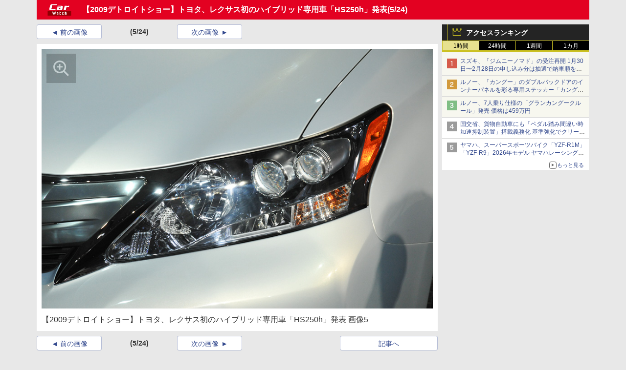

--- FILE ---
content_type: text/javascript
request_url: https://rumcdn.geoedge.be/73a9870c-4ca2-4a34-a1a6-376ab3858cb8/grumi.js
body_size: 96788
content:
var grumiInstance = window.grumiInstance || { q: [] };
(function createInstance (window, document, options = { shouldPostponeSample: false }) {
	!function r(i,o,a){function s(n,e){if(!o[n]){if(!i[n]){var t="function"==typeof require&&require;if(!e&&t)return t(n,!0);if(c)return c(n,!0);throw new Error("Cannot find module '"+n+"'")}e=o[n]={exports:{}};i[n][0].call(e.exports,function(e){var t=i[n][1][e];return s(t||e)},e,e.exports,r,i,o,a)}return o[n].exports}for(var c="function"==typeof require&&require,e=0;e<a.length;e++)s(a[e]);return s}({1:[function(e,t,n){var r=e("./config.js"),i=e("./utils.js");t.exports={didAmazonWin:function(e){var t=e.meta&&e.meta.adv,n=e.preWinningAmazonBid;return n&&(t=t,!i.isEmptyObj(r.amazonAdvIds)&&r.amazonAdvIds[t]||(t=e.tag,e=n.amzniid,t.includes("apstag.renderImp(")&&t.includes(e)))},setAmazonParametersToSession:function(e){var t=e.preWinningAmazonBid;e.pbAdId=void 0,e.hbCid=t.crid||"N/A",e.pbBidder=t.amznp,e.hbCpm=t.amznbid,e.hbVendor="A9",e.hbTag=!0}}},{"./config.js":5,"./utils.js":24}],2:[function(e,t,n){var l=e("./session"),r=e("./urlParser.js"),f=e("./utils.js"),i=e("./domUtils.js").isIframe,m=e("./htmlParser.js"),g=e("./blackList").match,h=e("./ajax.js").sendEvent,o=".amazon-adsystem.com",a="/dtb/admi",s="googleads.g.doubleclick.net",e="/pagead/",c=["/pagead/adfetch",e+"ads"],d=/<iframe[^>]*src=['"]https*:\/\/ads.\w+.criteo.com\/delivery\/r\/.+<\/iframe>/g,u={};var p={adsense:{type:"jsonp",callbackName:"a"+ +new Date,getJsUrl:function(e,t){return e.replace("output=html","output=json_html")+"&callback="+t},getHtml:function(e){e=e[f.keys(e)[0]];return e&&e._html_},shouldRender:function(e){var e=e[f.keys(e)[0]],t=e&&e._html_,n=e&&e._snippet_,e=e&&e._empty_;return n&&t||e&&t}},amazon:{type:"jsonp",callbackName:"apstag.renderImp",getJsUrl:function(e){return e.replace("/admi?","/admj?").replace("&ep=%7B%22ce%22%3A%221%22%7D","")},getHtml:function(e){return e.html},shouldRender:function(e){return e.html}},criteo:{type:"js",getJsHtml:function(e){var t,n=e.match(d);return n&&(t=(t=n[0].replace(/iframe/g,"script")).replace(/afr.php|display.aspx/g,"ajs.php")),e.replace(d,t)},shouldRender:function(e){return"loading"===e.readyState}}};function y(e){var t,n=e.url,e=e.html;return n&&((n=r.parse(n)).hostname===s&&-1<c.indexOf(n.pathname)&&(t="adsense"),-1<n.hostname.indexOf(o))&&-1<n.pathname.indexOf(a)&&(t="amazon"),(t=e&&e.match(d)?"criteo":t)||!1}function v(r,i,o,a){e=i,t=o;var e,t,n,s=function(){e.src=t,h({type:"adfetch-error",meta:JSON.stringify(l.meta)})},c=window,d=r.callbackName,u=function(e){var t,n=r.getHtml(e),e=(l.bustedUrl=o,l.bustedTag=n,r.shouldRender(e));t=n,(t=m.parse(t))&&t.querySelectorAll&&(t=f.map(t.querySelectorAll("[src], [href]"),function(e){return e.src||e.href}),f.find(t,function(e){return g(e).match}))&&h({type:"adfetch",meta:JSON.stringify(l.meta)}),!a(n)&&e?(t=n,"srcdoc"in(e=i)?e.srcdoc=t:((e=e.contentWindow.document).open(),e.write(t),e.close())):s()};for(d=d.split("."),n=0;n<d.length-1;n++)c[d[n]]={},c=c[d[n]];c[d[n]]=u;var u=r.getJsUrl(o,r.callbackName),p=document.createElement("script");p.src=u,p.onerror=s,p.onload=function(){h({type:"adfetch-loaded",meta:JSON.stringify(l.meta)})},document.scripts[0].parentNode.insertBefore(p,null)}t.exports={shouldBust:function(e){var t,n=e.iframe,r=e.url,e=e.html,r=(r&&n&&(t=i(n)&&!u[n.id]&&y({url:r}),u[n.id]=!0),y({html:e}));return t||r},bust:function(e){var t=e.iframe,n=e.url,r=e.html,i=e.doc,o=e.inspectHtml;return"jsonp"===(e=p[y(e)]).type?v(e,t,n,o):"js"===e.type?(t=i,n=r,i=(o=e).getJsHtml(n),l.bustedTag=n,!!o.shouldRender(t)&&(t.write(i),!0)):void 0},checkAndBustFriendlyAmazonFrame:function(e,t){(e=e.defaultView&&e.defaultView.frameElement&&e.defaultView.frameElement.id)&&e.startsWith("apstag")&&(l.bustedTag=t)}}},{"./ajax.js":3,"./blackList":4,"./domUtils.js":8,"./htmlParser.js":13,"./session":21,"./urlParser.js":23,"./utils.js":24}],3:[function(e,t,n){var i=e("./utils.js"),o=e("./config.js"),r=e("./session.js"),a=e("./domUtils.js"),s=e("./jsUtils.js"),c=e("./methodCombinators.js").before,d=e("./tagSelector.js").getTag,u=e("./constants.js"),e=e("./natives.js"),p=e.fetch,l=e.XMLHttpRequest,f=e.Request,m=e.TextEncoder,g=e.postMessage,h=[];function y(e,t){e(t)}function v(t=null){i.forEach(h,function(e){y(e,t)}),h.push=y}function b(e){return e.key=r.key,e.imp=e.imp||r.imp,e.c_ver=o.c_ver,e.w_ver=r.wver,e.w_type=r.wtype,e.b_ver=o.b_ver,e.ver=o.ver,e.loc=location.href,e.ref=document.referrer,e.sp=r.sp||"dfp",e.cust_imp=r.cust_imp,e.cust1=r.meta.cust1,e.cust2=r.meta.cust2,e.cust3=r.meta.cust3,e.caid=r.meta.caid,e.scriptId=r.scriptId,e.crossOrigin=!a.isSameOriginWin(top),e.debug=r.debug,"dfp"===r.sp&&(e.qid=r.meta.qid),e.cdn=o.cdn||void 0,o.accountType!==u.NET&&(e.cid=r.meta&&r.meta.cr||123456,e.li=r.meta.li,e.ord=r.meta.ord,e.ygIds=r.meta.ygIds),e.at=o.accountType.charAt(0),r.hbTag&&(e.hbTag=!0,e.hbVendor=r.hbVendor,e.hbCid=r.hbCid,e.hbAdId=r.pbAdId,e.hbBidder=r.pbBidder,e.hbCpm=r.hbCpm,e.hbCurrency=r.hbCurrency),"boolean"==typeof r.meta.isAfc&&(e.isAfc=r.meta.isAfc,e.isAmp=r.meta.isAmp),r.meta.hasOwnProperty("isEBDA")&&"%"!==r.meta.isEBDA.charAt(0)&&(e.isEBDA=r.meta.isEBDA),r.pimp&&"%_pimp%"!==r.pimp&&(e.pimp=r.pimp),void 0!==r.pl&&(e.preloaded=r.pl),e.site=r.site||a.getTopHostname(),e.site&&-1<e.site.indexOf("safeframe.googlesyndication.com")&&(e.site="safeframe.googlesyndication.com"),e.isc=r.isc,r.adt&&(e.adt=r.adt),r.isCXM&&(e.isCXM=!0),e.ts=+new Date,e.bdTs=o.bdTs,e}function w(t,n){var r=[],e=i.keys(t);return void 0===n&&(n={},i.forEach(e,function(e){void 0!==t[e]&&void 0===n[e]&&r.push(e+"="+encodeURIComponent(t[e]))})),r.join("&")}function j(e){e=i.removeCaspr(e),e=r.doubleWrapperInfo.isDoubleWrapper?i.removeWrapperXMP(e):e;return e=4e5<e.length?e.slice(0,4e5):e}function E(t){return function(){var e=arguments[0];return e.html&&(e.html=j(e.html)),e.tag&&(e.tag=j(e.tag)),t.apply(this,arguments)}}e=c(function(e){var t;e.hasOwnProperty("byRate")&&!e.byRate||(t=a.getAllUrlsFromAllWindows(),"sample"!==e.r&&"sample"!==e.bdmn&&t.push(e.r),e[r.isPAPI&&"imaj"!==r.sp?"vast_content":"tag"]=d(),e.urls=JSON.stringify(t),e.hc=r.hc,e.vastUrls=JSON.stringify(r.vastUrls),delete e.byRate)}),c=c(function(e){e.meta=JSON.stringify(r.meta),e.client_size=r.client_size});function O(e,t){var n=new l;n.open("POST",e),n.setRequestHeader("Content-type","application/x-www-form-urlencoded"),n.send(w(t))}function T(t,e){return o=e,new Promise(function(t,e){var n=(new m).encode(w(o)),r=new CompressionStream("gzip"),i=r.writable.getWriter();i.write(n),i.close(),new Response(r.readable).arrayBuffer().then(function(e){t(e)}).catch(e)}).then(function(e){e=new f(t,{method:"POST",body:e,mode:"no-cors",headers:{"Content-type":"application/x-www-form-urlencoded","Accept-Language":"gzip"}});p(e)});var o}function k(e,t){p&&window.CompressionStream?T(e,t).catch(function(){O(e,t)}):O(e,t)}function x(e,t){r.hasFrameApi&&!r.frameApi?g.call(r.targetWindow,{key:r.key,request:{url:e,data:t}},"*"):k(e,t)}r.frameApi&&r.targetWindow.addEventListener("message",function(e){var t=e.data;t.key===r.key&&t.request&&(k((t=t.request).url,t.data),e.stopImmediatePropagation())});var A={};function S(r){return function(n){h.push(function(e){if(e&&e(n),n=b(n),-1!==r.indexOf(o.reportEndpoint,r.length-o.reportEndpoint.length)){var t=r+w(n,{r:!0,html:!0,ts:!0});if(!0===A[t]&&!(n.rbu||n.is||3===n.rdType||n.et))return}A[t]=!0,x(r,n)})}}var _,I="http"===window.location.protocol.substr(0,4)?window.location.protocol:"https:";t.exports={sendInit:s.once(c(S(I+o.apiUrl+o.initEndpoint))),sendReport:e(E(S(I+o.apiUrl+o.reportEndpoint))),sendError:S(I+o.apiUrl+o.errEndpoint),sendDebug:S(I+o.apiUrl+o.dbgEndpoint),sendStats:S(I+o.apiUrl+(o.statsEndpoint||"stats")),sendEvent:(_=S(I+o.apiUrl+o.evEndpoint),function(e,t){var n=o.rates||{default:.004},t=t||n[e.type]||n.default;Math.random()<=t&&_(e)}),buildRbuReport:e(E(b)),sendRbuReport:x,processQueue:v,processQueueAndResetState:function(){h.push!==y&&v(),h=[]}}},{"./config.js":5,"./constants.js":6,"./domUtils.js":8,"./jsUtils.js":14,"./methodCombinators.js":16,"./natives.js":17,"./session.js":21,"./tagSelector.js":22,"./utils.js":24}],4:[function(e,t,n){var d=e("./utils.js"),r=e("./config.js"),u=e("./urlParser.js"),i=r.domains,o=r.clkDomains,e=r.bidders,a=r.patterns.wildcards;var s,p={match:!1};function l(e,t,n){return{match:!0,bdmn:e,ver:t,bcid:n}}function f(e){return e.split("").reverse().join("")}function m(n,e){var t,r;return-1<e.indexOf("*")?(t=e.split("*"),r=-1,d.every(t,function(e){var e=n.indexOf(e,r+1),t=r<e;return r=e,t})):-1<n.indexOf(e)}function g(e,t,n){return d.find(e,t)||d.find(e,n)}function h(e){return e&&"1"===e.charAt(0)}function c(c){return function(e){var n,r,i,e=u.parse(e),t=e&&e.hostname,o=e&&[e.pathname,e.search,e.hash].join("");if(t){t=[t].concat((e=(e=t).split("."),d.fluent(e).map(function(e,t,n){return n.shift(),n.join(".")}).val())),e=d.map(t,f),t=d.filter(e,function(e){return void 0!==c[e]});if(t&&t.length){if(e=d.find(t,function(e){return"string"==typeof c[e]}))return l(f(e),c[e]);var a=d.filter(t,function(e){return"object"==typeof c[e]}),s=d.map(a,function(e){return c[e]}),e=d.find(s,function(t,e){return r=g(d.keys(t),function(e){return m(o,e)&&h(t[e])},function(e){return m(o,e)}),n=f(a[e]),""===r&&(e=s[e],i=l(n,e[r])),r});if(e)return l(n,e[r],r);if(i)return i}}return p}}function y(e){e=e.substring(2).split("$");return d.map(e,function(e){return e.split(":")[0]})}t.exports={match:function(e,t){var n=c(i);return t&&"IFRAME"===t.toUpperCase()&&(t=c(o)(e)).match?(t.rdType=2,t):n(e)},matchHB:(s=c(e),function(e){var e=e.split(":"),t=e[0],e=e[1],e="https://"+f(t+".com")+"/"+e,e=s(e);return e.match&&(e.bdmn=t),e}),matchAgainst:c,matchPattern:function(t){var e=g(d.keys(a),function(e){return m(t,e)&&h(a[e])},function(e){return m(t,e)});return e?l("pattern",a[e],e):p},isBlocking:h,getTriggerTypes:y,removeTriggerType:function(e,t){var n,r=(i=y(e.ver)).includes(t),i=1<i.length;return r?i?(e.ver=(n=t,(r=e.ver).length<2||"0"!==r[0]&&"1"!==r[0]||"#"!==r[1]||(i=r.substring(0,2),1===(t=r.substring(2).split("$")).length)?r:0===(r=t.filter(function(e){var t=e.indexOf(":");return-1===t||e.substring(0,t)!==n})).length?i.slice(0,-1):i+r.join("$")),e):p:e}}},{"./config.js":5,"./urlParser.js":23,"./utils.js":24}],5:[function(e,t,n){t.exports={"ver":"0.1","b_ver":"0.5.475","blocking":true,"rbu":0,"silentRbu":0,"signableHosts":[],"onRbu":1,"samplePercent":0,"debug":true,"accountType":"publisher","impSampleRate":0.006,"statRate":0.05,"apiUrl":"//gw.geoedge.be/api/","initEndpoint":"init","reportEndpoint":"report","statsEndpoint":"stats","errEndpoint":"error","dbgEndpoint":"debug","evEndpoint":"event","filteredAdvertisersEndpoint":"v1/config/filtered-advertisers","rdrBlock":true,"ipUrl":"//rumcdn.geoedge.be/grumi-ip.js","altTags":[],"hostFilter":[],"maxHtmlSize":0.4,"reporting":true,"advs":{},"creativeWhitelist":{},"heavyAd":false,"cdn":"cloudfront-canary","domains":{"zyx.ubdstr":"1#1:64327","moc.btrosdaeuh.4v-tsaesu-btr":"1#1:64327","moc.flaruc.sj":"1#1:64327","moc.01023apfer":"1#1:64327","enilno.artluromma":"1#1:64327","zyx.563ebhfewa":"1#1:64327","oi.citamdib.611sda":"1#1:64327","ten.eralgda.enigne.3ettemocda":"1#1:64327","oi.citamdib.711sda":"1#1:64327","cc.lllla4nuf.yalp":"1#1:64327","moc.yivolog.sj":"1#1:64327","ten.tnorfduolc.g4pvzepdaeq1d":"1#1:64327","uoyc.kijumallecsa.sl":"1#1:64327","ppa.lecrev.u774-erehpoptsetalsoi":"1#1:64327","ten.swodniw.eroc.bolb.fweuyfbuyefgiu":"1#1:64327","ppa.naecolatigidno.bq7hd-ppa-yargnits":"1#1:64327","moc.iuslmesbanbb":"1#1:64327","moc.latrophcetegdirb.gvu2mb37ccbuhoad8k5d":"1#1:64327","tser.semas-duj-sneef":"1#1:64327","tser.ahthpfiryp":"1#1:64327","tser.camirmonev":"1#1:64327","moc.ppaukoreh.c501151ed173-rocedazllewd":"1#1:64327","moc.ppaukoreh.9f3b568babbb-buhxeduts":"1#1:64327","moc.lartnecsdnertefiltrams":"1#1:64327","moc.epacse-erar":"1#1:64327","moc.dliub-diviv":"1#1:64327","ten.swodniw.eroc.bew.31z.ufzpro5aasj511egassem":"1#1:64327","tser.lgotsneaid":"1#1:64327","tser.romemiseid":"1#1:64327","tser.nrofsnasni":"1#1:64327","tser.ecreppocir":"1#1:64327","ppa.yfilten.44469236-25119051106202-taigalp-eralfduolc":"1#1:64327","etis.serodolev":"1#1:64327","enilno.srsaecelttil-esreedro":"1#1:64327","orp.tilanaedaimedaca":"1#1:64327","moc.kcohs-tnanoser":"1#1:64327","moc.sgnivas-avon":"1#1:64327","moc.99acitetseaigrurihc.www":"1#1:64327","moc.noissif-cirtcele":"1#1:64327","moc.evort-wodahs":"1#1:64327","moc.ppaukoreh.7f8fbe4ce125-seton-etibdoof":"1#1:64327","ppa.lecrev.wwwenpopsoi":"1#1:64327","moc.steidtivaculg":"1#1:64327","kcilc.degdeh":"1#1:64327","kcilc.adadpol":"1#1:64327","ppa.naecolatigidno.dl2g2-ppa-hsifdlog":"1#1:64327","moc.soper-makud.3rt":"1#1:64327","moc.sdhvkcr":"1#1:64327","etis.troperthgirbyliad":"1#1:64327","tser.inmosaidoc":"1#1:64327","tser.litnahbarc":"1#1:64327","ur.1tevos-eindoran":"1#1:64327","pot.csbeux":"1#1:64327","moc.noisrevnikcots":"1#1:64327","etis.egroftfihs":"1#1:64327","pohs.esabyadiloh":"1#1:64327","aidem.aihcstuah":"1#1:64327","moc.etutitsni-nozirohraelc":"1#1:64327","moc.xennaezalb":"1#1:64327","moc.ketuz-mivah.3rt":"1#1:64327","kcilc.naetikam":"1#1:64327","moc.yadotebivoediv":"1#1:64327","teb.yalponaf":"1#1:64327","moc.ppaukoreh.b190d892628e-08339-noitsab-tsaf":"1#1:64327","tser.wrevooralc":"1#1:64327","tser.tesanatcep":"1#1:64327","tser.lobreivebs":"1#1:64327","retnec.cnierevolp":"1#1:64327","moc.emme-aenil.www":"1#1:64327","moc.evilsdnertefiltrams":"1#1:64327","moc.enihcam-elkraps":"1#1:64327","moc.stibah-emoh":"1#1:64327","aidem.fortatoihg":"1#1:64327","moc.esrup-latipac":"1#1:64327","moc.verremusnoc":"1#1:64327","ppa.yfilten.430693-hctitsneneib-tneloveneb":"1#1:64327","moc.buhewotbew":"1#1:64327","moc.lawardhtiw-latipac":"1#1:64327","ten.swodniw.eroc.bew.22z.2owtuewb":"1#1:64327","aisa.vtyrots.ndc":"1#1:64327","tser.eneiplabac":"1#1:64327","tser.ipparebmal":"1#1:64327","orp.gramshgnir":"1#1:64327","moc.elytsefilllihirb":"1#1:64327","moc.agoyhctertstam":"1#1:64327","etis.krapsevird":"1#1:64327","moc.ppaukoreh.ca78f4cf8699-seton-seipicerkooc":"1#1:64327","moc.ppaukoreh.8984785fd240-buhonulev":"1#1:64327","retnec.qeletevsid":"1#1:64327","sbs.lesotnavirb":"1#1:64327","sbs.cgkybx":"1#1:64327","etis.stnaiggolb":"1#1:64327","ppa.yfilten.0f421f0c-15527151106202-taigalp-eralfduolc":"1#1:64327","ur.trcpcsd.rc":"1#1:64327","moc.tokako":"1#1:64327","moc.enilnosivarts":"1#1:64327","ten.tnorfduolc.64pgc8xmtcuu1d":"1#1:64327","moc.evawreviri":"1#1:64327","moc.gatbm.ndc":"1#1:64327","ofni.htaprider.2ue-og":"1#1:64327","moc.laicoscertbftrms":"1#1:64327","moc.321eunevahcnif":"1#1:64327","knil.ppa.t2xk":"1#1:64327","gro.senildaehhtlaeh":"1#1:64327","zyx.c0i":"1#1:64327","gro.eniltnorfhtlaeh":"1#1:64327","moc.isakebmuinumula":"1#1:64327","moc.sgtke":"1#1:64327","zyx.5xi":"1#1:64327","moc.tceffedaibom":"1#1:64327","moc.ufekuin.sj":"1#1:64327","moc.300ygolonhcet-gnivres.krt":"1#1:64327","moc.setailiffa-xetrebil.og":"1#1:64327","evil.kuseitirucessecivrescp":"1#1:64327","zzub.niaganajewrh":"1#1:64327","ppa.naecolatigidno.3zbdb-ppa-nihcru":"1#1:64327","ten.swodniw.eroc.bew.31z.etajohmuhragmutruaniam":"1#1:64327","zyx.latipac-dnedivid":"1#1:64327","moc.raegsatsiver.apl":"1#1:64327","orp.arfninorra":"1#1:64327","tser.lupirigerp":"1#1:64327","moc.latipac-nenom":"1#1:64327","orp.patedur":"1#1:64327","moc.esrevinusdnertefiltrams":"1#1:64327","moc.tsrub-diviv":"1#1:64327","moc.cra-remmihs":"1#1:64327","moc.daor-laicalg":"1#1:64327","ppa.naecolatigidno.k7945-ppa-hsifnoil":"1#1:64327","moc.hcetesirdnert":"1#1:64327","ten.swodniw.eroc.bolb.lshcjtqbhdwtzirgvllv1103":"1#1:64327","kcilc.oazucisot":"1#1:64327","latigid.sloottensva":"1#1:64327","ur.46lavirp":"1#1:64327","moc.tsoobegrusyliadym.51":"1#1:64327","tser.nerypcudda":"1#1:64327","tser.affumteper":"1#1:64327","tser.nnacsorter":"1#1:64327","tser.taercvodir":"1#1:64327","lol.zniwsenocsabat":"1#1:64327","ppa.yfilten.d8835b02-52019051106202-taigalp-eralfduolc":"1#1:64327","ppa.yfilten.6e977651-24119051106202-taigalp-eralfduolc":"1#1:64327","ppa.yfilten.fa88d571-81809051106202-taigalp-eralfduolc":"1#1:64327","zyx.ruobrahytsim":"1#1:64327","sbs.reaezolivam":"1#1:64327","moc.moolonivred":"1#1:64327","moc.liart-ledniuq":"1#1:64327","moc.evort-neddih":"1#1:64327","zyx.seton-latipac":"1#1:64327","ten.swodniw.eroc.bew.5z.yhpargotohpneshxeopq":"1#1:64327","moc.erotshtlaeh-xiliriv.91htlaeh":"1#1:64327","moc.ppaukoreh.b4b7c9ab7123-ediug-etibrovalf":"1#1:64327","moc.ppaukoreh.a3b8e5a31a3f-ediug-etiblaem":"1#1:64327","ten.swodniw.eroc.bolb.3ietureb":"1#1:64327","ppa.yfilten.56044d-diurd-gnilrad--7447e93e4cebaffd47e77696":"1#1:64327","evil.kuytirucesdetroppuscp":"1#1:64327","moc.egalna-rebegtar":"1#1:64327","pot.leabytwaolm":"1#1:64327","zyx.latipac-segaw":"1#1:64327","tser.desboefnoc":"1#1:64327","tser.sividrpoc":"1#1:64327","zyx.42oimdem":"1#1:64327","tser.somedcnaen":"1#1:64327","tser.ponomrehgs":"1#1:64327","moc.retnecstifenebdetsurteht.www":"1#1:64327","moc.tenrrevocsidpot":"1#1:64327","ten.rftegddagag":"1#1:64327","etis.aleyesab":"1#1:64327","erots.nwufawavam":"1#1:64327","moc.elbairav-wollem":"1#1:64327","ppa.naecolatigidno.9tgd8-ppa-noil-aes":"1#1:64327","moc.mossolb-yria":"1#1:64327","moc.sspit-iia":"1#1:64327","ppa.yfilten.b2c179-ibelaj-euqseutats--e2ef0b721520f87412209696":"1#1:64327","moc.ppaukoreh.bf12ae0af263-37178-sgnirps-sselmohtaf":"1#1:64327","moc.kniledonhcet.09h85c37ccbuhgk3ok5d":"1#1:64327","kcilc.seuleduk.su":"1#1:64327","moc.yrusaert-hsac":"1#1:64327","moc.latrophcetegdirb.gqgfbb37ccbuhool0k5d":"1#1:64327","moc.avrueod":"1#1:64327","moc.ilij703":"1#1:64327","tser.rossapsic":"1#1:64327","moc.anyrfalc":"1#1:64327","moc.tcyeasor":"1#1:64327","orp.rednefed-jxcm.0oov6e37cffanqqhak5d":"1#1:64327","moc.neglaic":"1#1:64327","retnec.essideslaf":"1#1:64327","moc.aneralliuq":"1#1:64327","moc.krowtensdnertefiltrams":"1#1:64327","moc.srac-tnilg":"1#1:64327","ti.esuohlleb":"1#1:64327","moc.dnem-orea":"1#1:64327","ppa.yfilten.56044d-diurd-gnilrad--ce31ee6db0a67f8aa8fe8696":"1#1:64327","moc.ppaukoreh.b3ebf1dfe541-32931-ledatic-terces":"1#1:64327","zib.ia-mroftalp":"1#1:64327","ten.swodniw.eroc.bew.31z.yradnoces-0210513033e3033e3033e":"1#1:64327","moc.ylezirplla":"1#1:64327","moc.gnidnarbaivilo":"1#1:64327","moc.wonseiresflug.ds":"1#1:64327","moc.atenom-hsac":"1#1:64327","moc.teidrofplg":"1#1:64327","moc.sredaerselcitra":"1#1:64327","ofni.kwvssensuoiciffo":"1#1:64327","moc.orptlla.100kvgtdb":"1#1:64327","moc.anyrkald":"1#1:64327","moc.akicle":"1#1:64327","pot.ykjtk.yk":"1#1:64327","tser.vnieropmir":"1#1:64327","moc.krowtenecnatsissatifeneb.www":"1#1:64327","tser.llagurrev":"1#1:64327","moc.ppaukoreh.f85a0d137487-oidutscillewd":"1#1:64327","erots.sepicertsevrahyhtlaeh":"1#1:64327","retnec.itnesidner":"1#1:64327","moc.rotinomsdnertefiltrams":"1#1:64327","moc.atsivsdnertefiltrams":"1#1:64327","moc.knilsdnertefiltrams":"1#1:64327","moc.knohxepa":"1#1:64327","moc.eenkavujerym.tuokcehc":"1#1:64327","erots.ytuaebzbk":"1#1:64327","ofni.htaprider.rtluv-og":"1#1:64327","moc.gnidemdevlohp":"1#1:64327","moc.kitmaj.sj":"1#1:64327","moc.gnifrus-tsaf.psd":"1#1:64327","enilno.dnimlacigol.tsaesu-btr":"1#1:64327","ofni.norfssepsz.op":"1#1:64327","ofni.htaprider.capa-og":"1#1:64327","ten.hcetiaor.gnikcart":"1#1:64327","moc.sezirpdnastfigeerf":"1#1:64327","moc.zkbsda":"1#1:64327","su.mroftalpda.ffrt":"1#1:64327","riah.zxertyio.piv":"1#1:64327","cc.daol-lmth.5":"1#1:64327","moc.ofedasomoenek":"1#1:64327","moc.dmcksa":"1#1:64327","moc.xeenarp":"1#1:64327","moc.xrure":"1#1:64327","ten.swodniw.eroc.bew.31z.yradnoces-5110413033e3033e3033e":"1#1:64327","moc.nozalumrofhcet.apl":"1#1:64327","moc.tnegaecnarusniva":"1#1:64327","moc.513eroc":"1#1:64327","moc.raegsatsiver":"1#1:64327","tser.sarreetana":"1#1:64327","tser.nopxevarab":"1#1:64327","moc.owtporpa":"1#1:64327","ppa.yfilten.1f87c1e9-21958051106202-taigalp-eralfduolc":"1#1:64327","etis.areveye":"1#1:64327","ppa.naecolatigidno.qxl74-ppa-daehremmah":"1#1:64327","ppa.naecolatigidno.6rfjl-ppa-retsbol":"1#1:64327","ppa.naecolatigidno.fjfjs-epicer-ekam-ot-ysae":"1#1:64327","moc.peews-kcils":"1#1:64327","moc.ssom-kraps":"1#1:64327","moc.tnegaecnarusniva.www":"1#1:64327","moc.eslupdnertnabru":"1#1:64327","moc.latrophcetegdirb.0ji5eb37ccbuhoem2k5d":"1#1:64327","ppa.naecolatigidno.lrf4k-2-ppa-daehremmah":"1#1:64327","moc.dnop-mlac.fb7b7ec2d621":"1#1:64327","tser.nruojrabba":"1#1:64327","moc.tekcba":"1#1:64327","orp.rgoegdicni":"1#1:64327","moc.krtlmatq":"1#1:64327","pohs.rujbuwd":"1#1:64327","ppa.naecolatigidno.zpyn7-ppa-retsbol":"1#1:64327","enilno.arulozolevufekofofov":"1#1:64327","moc.taebsdnertefiltrams":"1#1:64327","moc.eccaralgar":"1#1:64327","gro.egap-tsaf.odnalek":"1#1:64327","moc.scitenik-thgirb":"1#1:64327","ppa.yfilten.b2c179-ibelaj-euqseutats--52b24509b3ff09675f9f8696":"1#1:64327","ppa.yfilten.61c938-pihsrats-lufpleh":"1#1:64327","moc.lorsdnertefiltrams":"1#1:64327","ten.swodniw.eroc.bew.31z.yradnoces-8110513033e3033e3033e":"1#1:64327","ppa.naecolatigidno.a5tex-ppa-surlaw":"1#1:64327","moc.ppaukoreh.d956641e55b5-sediug-ecipsdoof":"1#1:64327","enilno.egarohcnayromem":"1#1:64327","moc.golbesuufaidem.apl":"1#1:64327","yag.ymaerc":"1#1:64327","moc.secapsnaecolatigid.ndc.3cyn.f664c61741c03d4f-od":"1#1:64327","moc.secapsnaecolatigid.ndc.3cyn.a914f77f3874f664-od":"1#1:64327","orp.etopspinam":"1#1:64327","tser.neparinams":"1#1:64327","ofni.sdnertefiltrams":"1#1:64327","em.sdnertefiltrams":"1#1:64327","etis.etingilativ":"1#1:64327","moc.tignidnertefiltrams":"1#1:64327","moc.se-golbneerg":"1#1:64327","ten.swodniw.eroc.bew.31z.tyjrjrnhfn":"1#1:64327","ten.etis-taerg.enaleuv":"1#1:64327","uci.htworghtap":"1#1:64327","moc.latipac-yawnif":"1#1:64327","moc.euqilevros":"1#1:64327","ppa.yfilten.56044d-diurd-gnilrad--a69fcf1ba1369c2e703a7696":"1#1:64327","moc.dloc-zqy":"1#1:64327","pot.rmnflu":"1#1:64327","moc.cctxhm":"1#1:64327","ten.swodniw.eroc.bew.41z.rj2tnn7v8s3yfbwbew":"1#1:64327","tser.etnocoirep":"1#1:64327","orp.itsorglrevo":"1#1:64327","ppa.yfilten.1444f639-75158051106202-taigalp-eralfduolc":"1#1:64327","moc.ppaukoreh.d4cfb939c7e6-buhxotnauq":"1#1:64327","pot.steepo":"1#1:64327","moc.thgisnisdnertefiltrams":"1#1:64327","moc.ediug-tniaf":"1#1:64327","pohs.snoitulosvadetroppus":"1#1:64327","ppa.naecolatigidno.g6ieq-2-ppa-retsyo":"1#1:64327","pohs.wtoudoudip":"1#1:64327","uci.lawardhtiw-latipac":"1#1:64327","pohs.gnisolcegaggul":"1#1:64327","moc.demonous":"1#1:64327","ten.swodniw.eroc.bew.82z.g4780ietis":"1#1:64327","ten.swodniw.eroc.bew.31z.1041allebhsulb":"1#1:64327","sotua.eerf-ecnahc-mialc-hcraes.www":"1#1:64327","ten.swodniw.eroc.bew.31z.11ohce3033e10413033e":"1#1:64327","kcilc.tfosobyc":"1#1:64327","moc.anindakwozaksw":"1#1:64327","uci.htworglaog":"1#1:64327","moc.wolftroppuserac":"1#1:64327","tser.tisoplobub":"1#1:64327","tser.upsidevael":"1#1:64327","tser.ellevenol":"1#1:64327","moc.ediughtlaehstifeneb.www":"1#1:64327","orp.ssorpputiv":"1#1:64327","moc.siaruhkafawla":"1#1:64327","ppa.yfilten.92e0e0b0-52329051106202-taigalp-eralfduolc":"1#1:64327","moc.epocsbewdaaer":"1#1:64327","etis.eralfdaor":"1#1:64327","etis.sumednuorahcrop":"1#1:64327","moc.sesruoc-eralfneek":"1#1:64327","moc.dnal-gniltsur":"1#1:64327","moc.latigidesrobdleg":"1#1:64327","evil.kuytirucesniamodcp":"1#1:64327","ten.swodniw.eroc.bew.13z.avinhctnem":"1#1:64327","enilno.jp-xonmle":"1#1:64327","moc.dioees":"1#1:64327","moc.xdanoev.20-xda":"1#1:64327","ten.moderoberomon":"1#1:64327","moc.won-stifenebym":"1#1:64327","moc.visuk-moder.3rt":"1#1:64327","moc.xmznel.2s":"1#1:64327","ten.etaberteg.c8ix4":"1#1:64327","moc.dbdeeni.sj":"1#1:64327","ten.notkcilc":"1#1:64327","moc.yivolog":"1#1:64327","moc.neglaic.sj":"1#1:64327","moc.dnmbs.ue.bi":"1#1:64327","moc.pulod-nesiw.3rt":"1#1:64327","pot.063htapecart":"1#1:64327","pot.h8dnba1r":"1#1:64327","moc.amenrobsu.sj":"1#1:64327","ten.tnorfduolc.zjnukhvghq9o2d":"1#1:64327","ofni.htaprider.9su-og":"1#1:64327","ofni.htaprider.8su-og":"1#1:64327","ofni.htaprider.1su-og":"1#1:64327","moc.gnidartia-tseb":"1#1:64327","etis.egrofetingi":"1#1:64327","moc.golbesuufaidem":"1#1:64327","moc.htilavyrht":"1#1:64327","zzub.sretsewq":"1#1:64327","moc.enozelcitraemirp":"1#1:64327","tra.tfirnimul":"1#1:64327","tser.eddarhcysp":"1#1:64327","moc.krowtenoirtlav":"1#1:64327","tser.tisopidimu":"1#1:64327","ten.swodniw.eroc.bew.31z.8q7k2r4p":"1#1:64327","enilno.alizivotorefip":"1#1:64327","ppa.naecolatigidno.tygcu-1-ppa-nihplod":"1#1:64327","moc.ppaukoreh.6b7fcfe9fe1a-buhartnylp":"1#1:64327","etisbew.bohoj":"1#1:64327","moc.trulb-edmj-worht":"1#1:64327","moc.ymedaca-mrotskciuq":"1#1:64327","moc.kraps-gnizzif":"1#1:64327","pohs.yfitcetorp":"1#1:64327","oc.noitaliecnacerahsemit":"1#1:64327","ppa.naecolatigidno.9btzl-ppa-laroc":"1#1:64327","moc.noisivyrteop":"1#1:64327","moc.selpatsannes":"1#1:64327","moc.orcenkalah":"1#1:64327","ppa.naecolatigidno.7z2vh-2-ppa-esrohaes":"1#1:64327","moc.ppaukoreh.883c4ab82512-qpopsoi":"1#1:64327","enilno.orplootnaelc.gs":"1#1:64327","gro.tafehtpord.og":"1#1:64327","orp.occarciga":"1#1:64327","tser.rupeddivni":"1#1:64327","orp.ipsirretni":"1#1:64327","pohs.mrywrodnelps":"1#1:64327","ppa.yfilten.ebdd8065-14709051106202-taigalp-eralfduolc":"1#1:64327","enilno.yidtsenyzoc":"1#1:64327","nuf.syaws-swarcs-natit":"1#1:64327","pohs.khhecoapnas":"1#1:64327","moc.kcartsdnertefiltrams":"1#1:64327","moc.balsdnertefiltrams":"1#1:64327","ten.swodniw.eroc.bew.31z.jhhjbjhbhjbhjbkjhkbh":"1#1:64327","ten.swodniw.eroc.bew.31z.1q9p5n7x":"1#1:64327","latigid.ia-mroftalp":"1#1:64327","ten.sigamvt.ppa":"1#1:64327","moc.seohselasscisa.www":"1#1:64327","moc.ppaukoreh.a279b7a826f1-seton-laemecips":"1#1:64327","zyx.ecnattimer-latipac":"1#1:64327","ni.yrots-er":"1#1:64327","zzub.thgilesum":"1#1:64327","gro.reggolbi.enaleuv":"1#1:64327","pot.cydybx":"1#1:64327","erots.pohsraey9yppah":"1#1:64327","ofni.epxivort":"1#1:64327","etis.ezalbevird":"1#1:64327","etis.avondaor":"1#1:64327","aidem.llatsahcer":"1#1:64327","aidem.lucniiferp":"1#1:64327","moc.slaedrehcuovtnatsni":"1#1:64327","ppa.naecolatigidno.amp5c-2-ppa-retsyo":"1#1:64327","moc.latrop-tpecnocryhpez":"1#1:64327","moc.temoc-ytsez":"1#1:64327","moc.24enozknilaireve":"1#1:64327","ten.swodniw.eroc.bew.31z.7ohce3033e10513033e":"1#1:64327","oi.bew24.odnalek":"1#1:64327","moc.ycsinnet":"1#1:64327","kcilc.aazilocef.ue":"1#1:64327","moc.scitylana-tekram-tibro":"1#1:64327","etis.osgcabaom.www":"1#1:64327","moc.xamorpomem":"1#1:64327","ur.hcuabtidog":"1#1:64327","zyx.qhxehcayxy":"1#1:64327","retnec.ebartadlof":"1#1:64327","moc.nerohralk":"1#1:64327","moc.itramusnam":"1#1:64327","aidem.pylopnosid":"1#1:64327","ten.swodniw.eroc.bew.91z.1ayorpuunahb":"1#1:64327","ppa.lecrev.ztv7-pleh-soi-laiciffo":"1#1:64327","pohs.licmas":"1#1:64327","moc.enildleiykcilc.apl":"1#1:64327","tser.revatisete":"1#1:64327","tser.retniepsir":"1#1:64327","tser.tauqaifnir":"1#1:64327","moc.snoitulostifeneberac.www":"1#1:64327","moc.ppaukoreh.4f1ef0d6f95a-buhxqlyts":"1#1:64327","moc.trofmocmrawdoof":"1#1:64327","etis.acsbasep":"1#1:64327","retnec.itroaallos":"1#1:64327","ten.swodniw.eroc.bew.31z.yradnoces-7110513033e3033e3033e":"1#1:64327","etis.10-krtevil.rfesrtbh1tra":"1#1:64327","ten.swodniw.eroc.bew.91z.1yylinilanfv":"1#1:64327","ppa.naecolatigidno.ixw8j-ppa-elahw":"1#1:64327","erots.ounitnocoxulf":"1#1:64327","moc.a1sm.ndc":"1#1:64327","ofni.htaprider.7su-og":"1#1:64327","ten.dferuza.10z.2eybzhxerhgbjgca-rle":"1#1:64327","enilno.nerbslogni":"1#1:64327","ur.ffoknit.ndc-tenartxe":"1#1:64327","moc.gatbm":"1#1:64327","oi.citamdib.91sda":"1#1:64327","ofni.htaprider.5su-og":"1#1:64327","moc.enohcetndc":"1#1:64327","ofni.og7etadpu":"1#1:64327","moc.allevardyh":"1#1:64327","moc.nipshctilg":"1#1:64327","pot.zj61b27e":"1#1:64327","ppa.naecolatigidno.wu9pt-2-ppa-krahs":"1#1:64327","moc.yliad-gnikniht-nredom":"1#1:64327","ten.swodniw.eroc.bew.31z.2n9t4k6p":"1#1:64327","tser.eggurrepxe":"1#1:64327","orp.hloocarret":"1#1:64327","moc.ppaukoreh.d3ddc3aea618-oidutsmoolbaes":"1#1:64327","moc.wolg-aralos":"1#1:64327","moc.etuor-arovnes":"1#1:64327","moc.enurdelbaf":"1#1:64327","moc.egnahcydobyrt.www":"1#1:64327","etis.etiusqbb.www":"1#1:64327","ppa.naecolatigidno.j4nqw-ppa-krahs":"1#1:64327","kcilc.tuozocul.su":"1#1:64327","uci.htapnoisiv":"1#1:64327","zyx.mretgnol-hsac":"1#1:64327","moc.ecnellewhtlaeh":"1#1:64327","enilno.eracdnaswap":"1#1:64327","sotua.ecnahc-mialc-noipmahc-niwgib.www":"1#1:64327","moc.loopewgfjaof.robmylc":"1#1:64327","tser.assapnemed":"1#1:64327","orp.girpsnarts":"1#1:64327","ppa.yfilten.74362615-54019051106202-taigalp-eralfduolc":"1#1:64327","ppa.naecolatigidno.ks9xr-ppa-acro":"1#1:64327","zyx.ripatlipU":"1#1:64327","retnec.tepseeprep":"1#1:64327","orp.warretavon":"1#1:64327","moc.erehpssdnertefiltrams":"1#1:64327","moc.tun-bt":"1#1:64327","moc.sudemsetir":"1#1:64327","moc.3eldren":"1#1:64327","moc.pot-nelgteiuq":"1#1:64327","gro.indn":"1#1:64327","ppa.yfilten.b2c179-ibelaj-euqseutats--3a4577630837b8a998d09696":"1#1:64327","moc.uroferacotua":"1#1:64327","evil.ytirucesbewwenerwoncp":"1#1:64327","uci.qkrowr":"1#1:64327","ten.swodniw.eroc.bolb.1100trelaytiruces":"1#1:64327","moc.6m3x8r":"1#1:64327","tser.uvnocebroc":"1#1:64327","gro.rfforftprc":"1#1:64327","tser.orosplgirg":"1#1:64327","tser.cwonsponom":"1#1:64327","orp.zusrilcnis":"1#1:64327","moc.tuocstifenebroines.www":"1#1:64327","gro.draob-ym.enaleuv":"1#1:64327","pot.099ayatppa":"1#1:64327","erots.pohsraey11yppah":"1#1:64327","urug.ailartneqlev":"1#1:64327","moc.llamyllopho":"1#1:64327","kcilc.tuozocul.ue":"1#1:64327","aidem.csairpmart":"1#1:64327","moc.hsats-latsyrc":"1#1:64327","cc.zdnertefiltrams":"1#1:64327","moc.egrus-noziroh":"1#1:64327","ten.swodniw.eroc.bew.31z.yeijtig6asj511egassem":"1#1:64327","moc.adlaremseybgniroliat":"1#1:64327","moc.epahsemyhr":"1#1:64327","evil.esmotsomsar":"1#1:64327","pot.1fzz48j7":"1#1:64327","moc.bmhgwkitte":"1#1:64327","moc.noyrrackleahcim":"1#1:64327","moc.2bezalbkcab.500f":"1#1:64327","uci.latipac-yralas":"1#1:64327","moc.lliuqohceaidem.apl":"1#1:64327","ten.swodniw.eroc.bew.72z.hsulbynhor":"1#1:64327","pot.ssjpej":"1#1:64327","moc.ppaukoreh.d9fb88367126-sswentnemniatretne":"1#1:64327","ten.swodniw.eroc.bew.72z.hsulbynhoj":"1#1:64327","tser.rupirivrec":"1#1:64327","tser.kcalsffilg":"1#1:64327","enilno.uamjo":"1#1:64327","tser.eddinirgas":"1#1:64327","moc.tyfnjzsr":"1#1:64327","moc.dmavon.2www":"1#1:64327","moc.iaedarthsitirb":"1#1:64327","moc.enegallocbaleeqa":"1#1:64327","ti.esuohlleb.www":"1#1:64327","aidem.eroboddos":"1#1:64327","moc.yadotsdnertefiltrams":"1#1:64327","moc.azlaatapalnocodnaelihcom":"1#1:64327","moc.aknakepaz-osaym":"1#1:64327","etis.aruaevird":"1#1:64327","enilno.oimutsivarponalex":"1#1:64327","ppa.yfilten.6109da-ollognarf-lufecarg":"1#1:64327","pohs.elasstoob.www":"1#1:64327","enilno.evawllacer":"1#1:64327","ten.swodniw.eroc.bew.31z.6k1q5x9m":"1#1:64327","pot.z1ejqp4x":"1#1:64327","moc.elibomfresurtpod":"1#1:64327","orp.pparflizod":"1#1:64327","moc.nvrcyezj":"1#1:64327","pohs.ralucojxetrev":"1#1:64327","tser.zogniogrev":"1#1:64327","ppa.yfilten.b2e5e549-23519051106202-taigalp-eralfduolc":"1#1:64327","moc.otohpezeerftnemom":"1#1:64327","etis.evirdetingi":"1#1:64327","moc.ppaukoreh.1dde5cf3e60e-ediug-rotaercecips":"1#1:64327","moc.evolerev":"1#1:64327","ppa.yfilten.89f94e1b-74222151106202-taigalp-eralfduolc":"1#1:64327","moc.ecafretni-xetrov":"1#1:64327","etis.syatsesidarap":"1#1:64327","pot.roz0dnlj":"1#1:64327","moc.6202gninnalpidem":"1#1:64327","moc.secivresgnirlla.citats":"1#1:64327","ecaps.zkzr24vbli":"1#1:64327","pot.epopgwpecpuc":"1#1:64327","moc.sm-tniopxda.4v-tsaesu-btr":"1#1:64327","moc.hsilbupdagnitekram":"1#1:64327","pot.ztundqqumc":"1#1:64327","moc.lessuoreicul":"1#1:64327","moc.esecivrestlob.gnikcart":"1#1:64327","ten.swodniw.eroc.bew.31z.l8u7xbd2lzcd411segassem":"1#1:64327","moc.secivresgnirlla":"1#1:64327","moc.erotsyalpmlap.2ndc":"1#1:64327","krow.cigamgrebasil.vww":"1#1:64327","moc.36429apfer":"1#1:64327","moc.wolfthgisnidaer.apl":"1#1:64327","ppa.naecolatigidno.fe97s-2-ppa-nihcru":"1#1:64327","moc.wonseiresflug.nt":"1#1:64327","ku.oc.70982":"1#1:64327","tser.illocohtaf":"1#1:64327","tser.iaptaccif":"1#1:64327","moc.anredomeduaslatrop":"1#1:64327","moc.skciplativerup":"1#1:64327","etis.hsurotua":"1#1:64327","pohs.nruternzma":"1#1:64327","moc.sadartneaidepxesoleuv.www":"1#1:64327","moc.ornuxev":"1#1:64327","moc.losaf-ihhsovo":"1#1:64327","moc.htnerimolav":"1#1:64327","moc.srebiro":"1#1:64327","ten.swodniw.eroc.bew.31z.0210513033e3033e3033e":"1#1:64327","ppa.naecolatigidno.wtmd5-1-ppa-hsifnoil":"1#1:64327","kcilc.iletca":"1#1:64327","orp.tolesruc":"1#1:64327","zyx.tisoped-latipac":"1#1:64327","moc.sekalfpus":"1#1:64327","pohs.elasgnisolcegaggul":"1#1:64327","moc.overilanop":"1#1:64327","zzub.stratssinaj":"1#1:64327","ten.swodniw.eroc.bew.91z.skrowrengisedroiretlsgig":"1#1:64327","moc.asupordelas.www":"1#1:64327","moc.reenoipsucof":"1#1:64327","orp.tuadirdni":"1#1:64327","etis.eralfraeg":"1#1:64327","enilno.exulseohs":"1#1:64327","orp.gnitniopku":"1#1:64327","moc.oidutssdnertefiltrams":"1#1:64327","moc.egrof-ylkraps":"1#1:64327","ten.swodniw.eroc.bew.72z.hsulbile":"1#1:64327","ten.swodniw.eroc.bolb.sbdhbvfhsdhfndsa":"1#1:64327","ten.swodniw.eroc.bew.31z.scar4x42oki":"1#1:64327","ten.swodniw.eroc.bolb.ctgdvdsasdvjha":"1#1:64327","moc.ppasaveun":"1#1:64327","enilno.goosregla":"1#1:64327","ten.tseb-si.emohoeg":"1#1:64327","ppa.naecolatigidno.5mhsg-ppa-supotco":"1#1:64327","ppa.naecolatigidno.xypss-ppa-noil-aes":"1#1:64327","tser.epsidsegoc":"1#1:64327","tser.rpmocparcs":"1#1:64327","moc.retnecssenllewdetsurt.www":"1#1:64327","ten.nuf4klat.odnalek":"1#1:64327","pot.zgssbo":"1#1:64327","etis.eralfotua":"1#1:64327","etis.1kcehcqi":"1#1:64327","pohs.fuvcc":"1#1:64327","moc.esiurc-latem":"1#1:64327","moc.ppasdnertefiltrams":"1#1:64327","moc.tniop-yrtnelatrop":"1#1:64327","moc.elas-seohsscisa.www":"1#1:64327","moc.sannurhsak":"1#1:64327","ni.oc.setagtcennoc.0905ua37ccbuhg42lj5d":"1#1:64327","moc.ikiwskcahefil":"1#1:64327","evil.sasaerp":"1#1:64327","moc.ylevteem":"1#1:64327","moc.domnif-latipac":"1#1:64327","moc.ppaukoreh.55a5c8df87d8-cgsoi":"1#1:64327","moc.eripsniciryl":"1#1:64327","ga.setailiffaenilnoteb.drocer":"1#1:64327","ibom.dhxxx":"1#1:64327","evil.won-erotsduolc":"1#1:64327","tser.angacdacic":"1#1:64327","tser.obdericarg":"1#1:64327","moc.aeyynajneslo":"1#1:64327","orp.eiorpazpmas":"1#1:64327","gro.draob-ym.odnalek":"1#1:64327","moc.ppaukoreh.8628be41b8cb-buhxevmul":"1#1:64327","aidem.igasablurom":"1#1:64327","aidem.pmapsvdaer":"1#1:64327","moc.hguob-tsorf":"1#1:64327","moc.rewolf-taen":"1#1:64327","moc.xerehpsinos":"1#1:64327","orp.dnotsitlum":"1#1:64327","ni.oc.setagtcennoc.gonopa37ccbuh02dhj5d":"1#1:64327","moc.gnicnanif-hsac":"1#1:64327","moc.tseretni-hsac":"1#1:64327","ni.oc.yfirevnamuh.0nnjsa37ccbuh808jj5d":"1#1:64327","su.regdelthgisni":"1#1:64327","pot.skay-skeer-ynnub":"1#1:64327","tser.edualgroir":"1#1:64327","erots.pohsraey2yppah":"1#1:64327","moc.ppaukoreh.68f9328232f5-sediug-srovalflaem":"1#1:64327","moc.nocaebsdnertefiltrams":"1#1:64327","moc.mvixirplus":"1#1:64327","ppa.yfilten.875eacd1-61627151106202-taigalp-eralfduolc":"1#1:64327","moc.42dohtemmils.kcart":"1#1:64327","ofni.robrahtnim.neerg":"1#1:64327","moc.yrotcafxda.tsaesu-btr":"1#1:64327","moc.hcraesfsserp":"1#1:64327","zyx.urftiforpur":"1#1:64327","pot.tv2kiwk6":"1#1:64327","oi.citamdib.201sda":"1#1:64327","ten.dferuza.10z.metg5hyevhdfuead-yrc":"1#1:64327","moc.sesulplexip.tsaesu-btr":"1#1:64327","ofni.htaprider.4su-og":"1#1:64327","moc.krowtenplehtifeneb":"1#1:64327","moc.6ndcmb.ndc":"1#1:64327","moc.sr1m":"1#1:64327","moc.3ta3rg-os":"1#1:64327","ten.tnorfduolc.oemwngu0ijm12d":"1#1:64327","moc.lairteerflla.2v":"1#1:64327","moc.reverofyllatigidlla.citats":"1#1:64327","moc.nesbnib.sj":"1#1:64327","moc.noitaunitnocgnipoordelttek":"1#1:64327","ofni.htaprider.6su-og":"1#1:64327","moc.ndcsca":"1#1:64327","scip.stolspivzk":"1#1:64327","moc.buh-gnikniht-raelc":"1#1:64327","moc.orprentner":"1#1:64327","moc.enozniarg-daer":"1#1:64327","moc.noitanibmoc-lacihte":"1#1:64327","tser.kcalbvella":"1#1:64327","tser.vebmirepsa":"1#1:64327","moc.oxibal.dpp":"1#1:64327","tser.vvicsirusu":"1#1:64327","ppa.yfilten.d702c2ee-70758051106202-taigalp-eralfduolc":"1#1:64327","ppa.yfilten.7ef99121-31758051106202-taigalp-eralfduolc":"1#1:64327","etis.mrotsotua":"1#1:64327","etis.mrotsevird":"1#1:64327","ppa.naecolatigidno.bcsny-ppa-retsyo":"1#1:64327","moc.skrowsdnertefiltrams":"1#1:64327","duolc.sdnertefiltrams":"1#1:64327","moc.oilevahtnirouq":"1#1:64327","moc.asu061-sd":"1#1:64327","moc.tnerruc-dicul":"1#1:64327","moc.esiurc-ywolg":"1#1:64327","ten.swodniw.eroc.bew.31z.icniu4x42yeoirciv":"1#1:64327","ten.swodniw.eroc.bew.31z.yradnoces-9110513033e3033e3033e":"1#1:64327","moc.nolem.2m":"1#1:64327","moc.bmopxzylbt":"1#1:64327","moc.lecxesucof":"1#1:64327","moc.labolgsrok":"1#1:64327","etisbew.xobkj":"1#1:64327","pohs.asusteltuo.www":"1#1:64327","tal.odnumvorpwen":"1#1:64327","moc.secapsnaecolatigid.ndc.3cyn.b3e4343ebe8e9b9f-od":"1#1:64327","orp.madamopsed":"1#1:64327","tser.mesirpsoni":"1#1:64327","tser.tnetsretni":"1#1:64327","tser.euqcammair":"1#1:64327","orp.dihcsbbair":"1#1:64327","enilno.shtolcsuomaf":"1#1:64327","enilno.enidyliad":"1#1:64327","retnec.ecapsbyroc":"1#1:64327","retnec.opracewolf":"1#1:64327","golb.zdnertefiltrams":"1#1:64327","moc.cilodordyh":"1#1:64327","moc.emyfilian":"1#1:64327","moc.lacsif-tfiws":"1#1:64327","ten.swodniw.eroc.bolb.gdfbdngfnbdnfnvkfg":"1#1:64327","moc.ppaukoreh.609fad67c309-edamroliat":"1#1:64327","oi.bew24.dnaloce":"1#1:64327","enilno.kcehc-cp-2lor":"1#1:64327","moc.063tfarcevitaerc":"1#1:64327","orp.nopotbommi":"1#1:64327","pohs.wenk-sossal-kcin":"1#1:64327","tser.imorcreves":"1#1:64327","erots.pohsraey21yppah":"1#1:64327","erots.raewmoolydal":"1#1:64327","enilno.htaphtlaehtaerg":"1#1:64327","etis.kwahevird":"1#1:64327","moc.sdnertefiltramseht":"1#1:64327","moc.zodleiy.4v-lmx":"1#1:64327","moc.etysnefed":"1#1:64327","moc.npvnpv.lo":"1#1:64327","uci.tisoped-latipac":"1#1:64327","evil.kusnoitcetorpbewwener":"1#1:64327","enilno.70idern":"1#1:64327","moc.elasytuaeblsy.www":"1#1:64327","moc.ppaukoreh.3d74af47820e-glsoi":"1#1:64327","tser.ccoifolihc":"1#1:64327","moc.steidaculg":"1#1:64327","tser.ellupnagap":"1#1:64327","tser.aceicdihcs":"1#1:64327","ku.oc.iahctonpot":"1#1:64327","retnec.hgniceissa":"1#1:64327","moc.noitomotua-repsihw":"1#1:64327","moc.esnapxe-xibroz":"1#1:64327","moc.tsrub-rotcev":"1#1:64327","moc.snoitidepxe-ynoom":"1#1:64327","moc.langisksirlatigid":"1#1:64327","zyx.efil-enotstraeh":"1#1:64327","aidem.teppaomsoc":"1#1:64327","moc.weiver-kraps":"1#1:64327","moc.radarsdnertefiltrams":"1#1:64327","ten.swodniw.eroc.bew.31z.fsdowo4vasj511egassem":"1#1:64327","ten.taerg-si.odnalek":"1#1:64327","pohs.ecnerefertendetroppus":"1#1:64327","uci.myrof":"1#1:64327","etis.rewarelbmutikira":"1#1:64327","enilno.rohcnaniarb":"1#1:64327","tser.lppuskcirb":"1#1:64327","moc.bxcqerrd":"1#1:64327","zyx.rodnalir":"1#1:64327","nuf.ediugssenllew":"1#1:64327","moc.onalim-airettellep":"1#1:64327","moc.ppaukoreh.ac4e21b0fad8-seton-laemhsid":"1#1:64327","moc.ediughtlaehstifeneb":"1#1:64327","moc.assoralem-omorp":"1#1:64327","moc.enozkolaidem":"1#1:64327","moc.orpxifinnit":"1#1:64327","moc.gnifrus-tsaf":"1#1:64327","zyx.niamodniw":"1#1:64327","moc.aidemlatigidytiliga.tsaesu-btr":"1#1:64327","moc.noisufsbup-sda.b-rekcart":"1#1:64327","moc.xitun-relov.a":"1#1:64327","moc.pohscitatseht.t":"1#1:64327","moc.yawa-em-llor":"1#1:64327","moc.buhtsitpab":"1#1:64327","ofni.htaprider.ue-og":"1#1:64327","moc.tsez-ocip":"1#1:64327","ofni.htaprider.3su-og":"1#1:64327","enilno.kcartgma.kcart":"1#1:64327","ecaps.bewpot":"1#1:64327","moc.isakebmuinumula.sj":"1#1:64327","orp.nufsten.erp":"1#1:64327","moc.elytsyhtlaeheb":"1#1:64327","moc.dib-yoj.ed-pmi-vda":"1#1:64327","moc.efilivaun.ku":"1#1:64327","moc.sdaderk":"1#1:64327","nuf.hctamecnagele":"1#1:64327","pot.draugsuriv":"1#1:64327","latigid.gnivrac":"1#1:64327","tser.itsedeibma":"1#1:64327","enilno.omove":"1#1:64327","dlrow.arasoavarb":"1#1:64327","enilno.alexelopukovitizuxavuv":"1#1:64327","moc.enigne-elbmin":"1#1:64327","moc.osulbellal":"1#1:64327","moc.noitcurtsnoc-dnopthgirb":"1#1:64327","moc.kcedmaerddliub":"1#1:64327","ten.swodniw.eroc.bew.31z.yradnoces-6110513033e3033e3033e":"1#1:64327","ppa.naecolatigidno.nwh6l-ppa-supotco":"1#1:64327","moc.2efillatigidhtlaeh":"1#1:64327","moc.42yrevocsidhtlaeh.kcart":"1#1:64327","moc.secapsnaecolatigid.3ofs.5-uqhku":"1#1:64327","moc.ppa9sa.9sa":"1#1:64327","zyx.yobelidocorc":"1#1:64327","moc.enozelcitraemirp.apl":"1#1:64327","moc.mhtyhrtniap":"1#1:64327","moc.ktnikaerbon":"1#1:64327","tser.hpertytcid":"1#1:64327","tser.ilaudimsid":"1#1:64327","tser.amargilauq":"1#1:64327","tser.nydidtaws":"1#1:64327","ppa.yfilten.01598080-84019051106202-taigalp-eralfduolc":"1#1:64327","etis.atsivslevart":"1#1:64327","etis.tsercevird":"1#1:64327","enilno.apovurakipofuxotap":"1#1:64327","sbs.7100dliubsucoftseb":"1#1:64327","retnec.basnicanot":"1#1:64327","moc.bawzr.sj":"1#1:64327","orp.arotnelirb":"1#1:64327","orp.lenalirua":"1#1:64327","moc.artxerocni":"1#1:64327","sbs.noviranod":"1#1:64327","ppa.yfilten.b2c179-ibelaj-euqseutats--db719f73e74ae73c79d09696":"1#1:64327","ten.swodniw.eroc.bolb.aaascehcnoitacifitonwen":"1#1:64327","moc.etadstnailllrb.vggabx":"1#1:64327","pot.5ro8ky4u":"1#1:64327","moc.xepuorggnitekram.apl":"1#1:64327","su.troperlartuen":"1#1:64327","ten.swodniw.eroc.bew.31z.rb51iofelzcd411segassem":"1#1:64327","moc.42tsurt-naidraug":"1#1:64327","oi.rrebolg.lenap":"1#1:64327","moc.6azortsa":"1#1:64327","moc.secapsnaecolatigid.ndc.3cyn.e834862fc3206e2b-od":"1#1:64327","tser.innacadarg":"1#1:64327","tser.mocnulibah":"1#1:64327","moc.reffolaicepswen":"1#1:64327","suxen.reffowenlaiceps":"1#1:64327","tser.pacnialles":"1#1:64327","moc.balsisenegevirht.www":"1#1:64327","moc.naebsdrawer.www":"1#1:64327","zib.au88.ppa":"1#1:64327","aidem.rohnuiuqca":"1#1:64327","moc.latrophcetegdirb.05u7pb37ccbuhgbldk5d":"1#1:64327","cc.sdnertefiltrams":"1#1:64327","ten.swodniw.eroc.bew.31z.5110513033e3033e3033e":"1#1:64327","etis.tsenekab":"1#1:64327","moc.esluphsalfortem":"1#1:64327","moc.fer2kcart.www":"1#1:64327","ppa.naecolatigidno.cpx4e-ppa-yargnits":"1#1:64327","zyx.pot-llih":"1#1:64327","moc.wenynajfoelap":"1#1:64327","ppa.naecolatigidno.hymkz-ppa-hsifyllej":"1#1:64327","ten.swodniw.eroc.bew.31z.yradnoces-9110413033e3033e3033e":"1#1:64327","moc.ppaukoreh.a678f94e296a-fjmsoi":"1#1:64327","orp.etsocmoneg":"1#1:64327","gro.weivsucof":"1#1:64327","tser.mmelfaztuo":"1#1:64327","orp.skcalrdtuo":"1#1:64327","moc.mroptalp":"1#1:64327","tser.viccangacs":"1#1:64327","moc.plrtcevil":"1#1:64327","moc.nesbnib":"1#1:64327","pohs.yipejnblgdy":"1#1:64327","moc.tcennocsdnertefiltrams":"1#1:64327","moc.063sdnertefiltrams":"1#1:64327","moc.ralohcs-nemul":"1#1:64327","zzub.miaairda.5o":"1#1:64327","oc.ruobrahgninrael":"1#1:64327","ten.swodniw.eroc.bew.31z.kbjib89bjkbib89b89bibhi":"1#1:64327","sbs.pexal.337rij6j6ouxg52308":"1#1:64327","moc.ymehclaward":"1#1:64327","moc.ksednoisivhcet.apl":"1#1:64327","moc.smoordaeraidem.apl":"1#1:64327","moc.esuohsdnertefiltrams":"1#1:64327","moc.secapsnaecolatigid.ndc.3cyn.b0346a2ce3cd74f3-od":"1#1:64327","moc.dleihsnepo.gb":"1#1:64327","moc.sullaitnesse":"1#1:64327","tser.ssorpitsid":"1#1:64327","tser.epmiralcne":"1#1:64327","zyx.latipac-erusaert":"1#1:64327","moc.yliadsdnertefiltrams":"1#1:64327","moc.wodahs-rehtea":"1#1:64327","moc.ydeefpop":"1#1:64327","moc.yohaigreneoce":"1#1:64327","moc.ppaukoreh.ba9c2f83955f-sgolbswenyliad":"1#1:64327","moc.063aidemtnetnoc":"1#1:64327","moc.raegthgifdecnavda.sj":"1#1:64327","moc.btrtnenitnoctniop":"1#1:64327","moc.kcaskcurazile":"1#1:64327","evil.eciovamzalp":"1#1:64327","zyx.vdaelacs.rkcrt":"1#1:64327","enilno.xamnaelcorp.gs":"1#1:64327","moc.oitesiw.nemhenba":"1#1:64327","moc.deloac":"1#1:64327","moc.raegthgifdecnavda":"1#1:64327","pot.v6ev31v3":"1#1:64327","zyx.daibompxe":"1#1:64327","ur.potyalspalc":"1#1:64327","dlrow.86680-etilx1":"1#1:64327","moc.xdanoev.10-xda":"1#1:64327","moc.ecnatsissaefilyhtlaeh":"1#1:64327","moc.zylgylbea":"1#1:64327","pot.hwyickjpgs":"1#1:64327","moc.allevardyh.sj":"1#1:64327","moc.ppaukoreh.dc2b8a0604fb-ediug-hsidepicer":"1#1:64327","ppa.naecolatigidno.vsflj-ppa-supotco":"1#1:64327","pohs.eaxrom":"1#1:64327","uoyc.51swenyraunaj":"1#1:64327","tseuq.qnpqbswflfb":"1#1:64327","enilno.lanruojefiltif":"1#1:64327","tser.porgsortue":"1#1:64327","etis.iakotetatse":"1#1:64327","enilno.oivtep":"1#1:64327","orp.noxilerc":"1#1:64327","uci.crqfv":"1#1:64327","moc.tsegidsdnertefiltrams":"1#1:64327","moc.erocsdnertefiltrams":"1#1:64327","moc.evreser-latsyrc":"1#1:64327","moc.snruter-xetrov":"1#1:64327","moc.joznyrb-s-ihhsovo":"1#1:64327","moc.smurdtaebwodahs":"1#1:64327","moc.atfiocrahas":"1#1:64327","moc.geraprofir":"1#1:64327","ppa.naecolatigidno.ezxno-ppa-hsifnoil":"1#1:64327","moc.redniflaedretrams.gnidnal":"1#1:64327","moc.c888787.www":"1#1:64327","enilno.otynop":"1#1:64327","enilno.z-aenisiuc":"1#1:64327","gro.gnikoocemohretteb":"1#1:64327","moc.ppaukoreh.e9a8b1795243-apopsoi":"1#1:64327","zyx.3ccagp.8ci7":"1#1:64327","ppa.naecolatigidno.48rrw-ppa-diuqs":"1#1:64327","moc.tsoobegrusyliadym.41":"1#1:64327","tser.abbuspapmi":"1#1:64327","tser.repostouvs":"1#1:64327","tser.aivvoesbus":"1#1:64327","enilno.ogipaj":"1#1:64327","retnec.aborprenet":"1#1:64327","bulc.evawtserof":"1#1:64327","ed.yrtsimuy":"1#1:64327","orp.buh-ioria":"1#1:64327","moc.ecapssdnertefiltrams":"1#1:64327","moc.sresiurc-erar":"1#1:64327","moc.rosuluz":"1#1:64327","moc.peews-remmilg":"1#1:64327","moc.tops-ilkraps":"1#1:64327","moc.uroferacotua.og":"1#1:64327","moc.sucofttelracs":"1#1:64327","pohs.orpstemleh.www":"1#1:64327","pot.mdak-swen":"1#1:64327","moc.ppaukoreh.ce96c70ace4f-09285-evoc-eruces":"1#1:64327","ten.swodniw.eroc.bew.31z.1210413033e3033e3033e":"1#1:64327","moc.oidraugelibomtrams.www":"1#1:64327","moc.elas-rokleahcim":"1#1:64327","enilno.aryasa":"1#1:64327","ecaps.reoflivv.krt":"1#1:64327","ppa.naecolatigidno.n784y-2-ppa-hsifknom":"1#1:64327","moc.742yadothtlaeh":"1#1:64327","moc.mnhecnki":"1#1:64327","moc.xftekramaidem":"1#1:64327","tser.nidrocanon":"1#1:64327","tser.iuqnianges":"1#1:64327","orp.lobrerehgs":"1#1:64327","moc.xuaeyalpepoh":"1#1:64327","moc.gninrael-thgilneek":"1#1:64327","moc.hsinruf-ynit":"1#1:64327","ppa.naecolatigidno.c72xp-ppa-hsifknom":"1#1:64327","moc.eralfryhpez":"1#1:64327","moc.hotnevir":"1#1:64327","moc.emugealliv":"1#1:64327","aisa.noomcidron.au":"1#1:64327","gro.kcargnidloh":"1#1:64327","uoyc.61swenyraunaj":"1#1:64327","moc.pzyxhsup":"1#1:64327","moc.xugem-tolih.3rt":"1#1:64327","zyx.mroftalp-mrgsda":"1#1:64327","orp.hcreptessur":"1#1:64327","ten.swodniw.eroc.bew.31z.yradnoces-0210413033e3033e3033e":"1#1:64327","moc.xmhbthoj":"1#1:64327","moc.sbuhenilaidem":"1#1:64327","moc.ppaukoreh.9337cef137eb-sdnocesrofyrgnuh":"1#1:64327","gro.aknumsenelgiedi":"1#1:64327","ten.rftentsys":"1#1:64327","ten.swodniw.eroc.bew.91z.1ypdkalmak":"1#1:64327","moc.ediugsdnertefiltrams":"1#1:64327","moc.dlrowsdnertefiltrams":"1#1:64327","moc.hcetsdnertefiltrams":"1#1:64327","moc.duorhs-remmihs":"1#1:64327","ten.swodniw.eroc.bew.31z.4ohce3033e10513033e":"1#1:64327","ten.swodniw.eroc.bew.31z.aniu4x42aqinu":"1#1:64327","pot.odvtjwfpcaat":"1#1:64327","922.98.821.3":"1#1:64327","bulc.bal-evaew-maerd":"1#1:64327","moc.trops-rof-sppa.noel":"1#1:64327","zyx.6ccagp.vcpk":"1#1:64327","orp.simmaditir":"1#1:64327","moc.soioucorev":"1#1:64327","retnec.salirsaelp":"1#1:64327","moc.epocssdnertefiltrams":"1#1:64327","moc.wolfsdnertefiltrams":"1#1:64327","moc.yawhtap-tnaillirb":"1#1:64327","moc.hctilg-xetrov":"1#1:64327","moc.yaw-drawksud":"1#1:64327","gro.c-kciuq":"1#1:64327","moc.balsisenegevirht":"1#1:64327","moc.wongnidnertefiltrams":"1#1:64327","zyx.tsen-dloh-tfos":"1#1:64327","moc.qbzylm":"1#1:64327","oi.citamdib.502sda":"1#1:64327","kni.torpkcilc":"1#1:64327","ten.tnorfduolc.5w8s2qxrbvwy1d":"1#1:64327","moc.ur.kculagem":"1#1:64327","ten.dferuza.10z.xafewf3eed7dxbdd-vic":"1#1:64327","moc.balytiruces-orp.1":"1#1:64327","pot.xxfbptmqjz":"1#1:64327","moc.sdaderk.ndc":"1#1:64327","moc.danosiof.st":"1#1:64327","moc.btr-mueda.rekcart":"1#1:64327","moc.flaruc":"1#1:64327","ofni.htaprider.2su-og":"1#1:64327","knil.ppa.ifos":"1#1:64327","sbs.uxedomu":"1#1:64327","moc.loopewgfjaof.rebmarv":"1#1:64327","etis.leehwetingi":"1#1:64327","ppa.naecolatigidno.bq5lu-ppa-esrohaes":"1#1:64327","pot.knabnioctibe":"1#1:64327","tser.sitnaamala":"1#1:64327","moc.aroletif":"1#1:64327","ed.gewsgnurhanre.ikasirup":"1#1:64327","tser.cecseduesp":"1#1:64327","tser.itinusnart":"1#1:64327","tser.desedavart":"1#1:64327","ppa.yfilten.43ccdd60-11758051106202-taigalp-eralfduolc":"1#1:64327","erots.pohsraey6yppah":"1#1:64327","moc.emirpsdnertefiltrams":"1#1:64327","moc.emulp-yria":"1#1:64327","moc.maelg-dicul":"1#1:64327","moc.tfah-yria":"1#1:64327","ten.tseb-si.odnalek":"1#1:64327","ten.swodniw.eroc.bolb.91xevilduolcisoi621051":"1#1:64327","latigid.hksurtuoy":"1#1:64327","zyx.buh-tram-tsurt":"1#1:64327","zyx.stessaetaidemmi":"1#1:64327","moc.nevahkoobezeeuv":"1#1:64327","ten.swodniw.eroc.bew.31z.sazdsac4x42cnm":"1#1:64327","ten.swodniw.eroc.bew.31z.8q1x7p5n":"1#1:64327","moc.posdelk":"1#1:64327","moc.enilnoegrusyliadym.41":"1#1:64327","orp.atropossid":"1#1:64327","moc.elytserutnevdallits":"1#1:64327","orp.emoobokpews":"1#1:64327","etis.edomadom":"1#1:64327","orp.olclavicrep":"1#1:64327","orp.kxirtnaiv":"1#1:64327","moc.noziroh-nailleriv":"1#1:64327","moc.latipac-tfird":"1#1:64327","moc.rtsirtulav":"1#1:64327","ofni.buhiatxen":"1#1:64327","moc.avitllewtif":"1#1:64327","moc.smhtyhrtaeb":"1#1:64327","moc.ppaukoreh.43faa30b5391-sediug-epicerlaem":"1#1:64327","gro.ebreerac":"1#1:64327","ur.aitrainrav":"1#1:64327","moc.egnailfed":"1#1:64327","orp.lnwodordyh":"1#1:64327","gro.etisehcin.odnalek":"1#1:64327","erots.pohsraey51yppah":"1#1:64327","etis.emirpyenruoj":"1#1:64327","etis.avonetingi":"1#1:64327","moc.stessa-aidacra":"1#1:64327","efil.sdnertefiltrams":"1#1:64327","moc.gninrael-liartprahs":"1#1:64327","moc.tseuq-niarret":"1#1:64327","moc.eilsnianai":"1#1:64327","moc.cefedetnap":"1#1:64327","moc.ettafirtap":"1#1:64327","moc.loopewgfjaof.elbmucs":"1#1:64327","evil.kuerucesecivressp":"1#1:64327","ten.swodniw.eroc.bew.31z.01ohce3033e10513033e":"1#1:64327","ppa.naecolatigidno.uwooq-ppa-hsifyllej":"1#1:64327","orp.rednefed-jxcm.go1ele37cffanasvnk5d":"1#1:64327","orp.icsimovics":"1#1:64327","moc.ecnarbivhsurb":"1#1:64327","moc.edomdirg-weiver":"1#1:64327","moc.rovlanom.cgs":"1#1:64327","gro.esacreppu":"1#1:64327","enilno.aspor":"1#1:64327","moc.ppaukoreh.a36ed245936d-buhmoorv":"1#1:64327","retnec.etauqmulla":"1#1:64327","moc.noitacude-gnilzzad":"1#1:64327","moc.ecapsksedelpmis":"1#1:64327","moc.tlobthgitwercs":"1#1:64327","moc.ofnircrese":"1#1:64327","moc.retnipsura":"1#1:64327","moc.sotua-rekcilf":"1#1:64327","moc.edoeg-noen":"1#1:64327","moc.hsur-neehs":"1#1:64327","moc.buhsdnertefiltrams":"1#1:64327","ten.swodniw.eroc.bew.31z.yradnoces-5110513033e3033e3033e":"1#1:64327","pohs.enircknahylrub":"1#1:64327","sotua.niwtramsgnizamalaed.www":"1#1:64327","moc.enildleiykcilc":"1#1:64327","vt.erifstrops.ld":"1#1:64327","moc.secapsnaecolatigid.ndc.3cyn.db64899176483b9f-od":"1#1:64327","moc.aednavej":"1#1:64327","tser.onyrokegnir":"1#1:64327","moc.2ave-selirrebdliw":"1#1:64327","latigid.dirgotua":"1#1:64327","erots.pohsraey4yppah":"1#1:64327","retnec.ednonssiob":"1#1:64327","moc.sucofsdnertefiltrams":"1#1:64327","moc.golbsdnertefiltrams":"1#1:64327","moc.yrdnuof-latsyrc":"1#1:64327","ten.swodniw.eroc.bew.31z.7110513033e3033e3033e":"1#1:64327","eniw.tropbewlausac":"1#1:64327","ten.tnorfduolc.hdr30wt8ptlk1d":"1#1:64327","oi.vdarda.ipa":"1#1:64327","moc.as.krapsykcul":"1#1:64327","moc.wonhtlaehrettebeht":"1#1:64327","ten.tnorfduolc.a7ftfuq9zux42d":"1#1:64327","au.777":"1#1:64327","moc.reverofyllatigidlla":"1#1:64327","moc.oitone":"1#1:64327","moc.tnetnoc-xepa":"1#1:64327","pot.buhrider":"1#1:64327","ten.dferuza.10z.qcbcgcqg9dwh0gcd-jsd":"1#1:64327","moc.reffoskcart.krt":"1#1:64327","erots.yttapnedlog":"1#1:64327","ecaps.hsuppop":"1#1:64327","moc.resteemevol":"1#1:64327","uci.latipac-dnedivid":"1#1:64327","orp.ortuonaiva":"1#1:64327","moc.yessydohtlaehemirp":"1#1:64327","tser.rtnocavart":"1#1:64327","tser.peelsccert":"1#1:64327","ppa.naecolatigidno.x7nkk-ppa-hsifnoil":"1#1:64327","moc.labolgsdnertefiltrams":"1#1:64327","moc.etilesdnertefiltrams":"1#1:64327","moc.egdir-animul":"1#1:64327","moc.dnertemot":"1#1:64327","etis.yhtlaehlativsulp":"1#1:64327","moc.egnahcydobyrt":"1#1:64327","ten.swodniw.eroc.bew.92z.51sessamaets":"1#1:64327","zyx.lawardhtiw-latipac":"1#1:64327","sw.oacacude.muhtaxe":"1#1:64327","tser.alcnesoced":"1#1:64327","enilno.ygrenys-evitaerc.pmc":"1#1:64327","pot.tttfni":"1#1:64327","zyx.ediugder":"1#1:64327","enilno.ufefulezezeroxukek":"1#1:64327","moc.erolpxe-nemul":"1#1:64327","evil.auauaerp":"1#1:64327","pohs.redraugtenbewdellaw":"1#1:64327","moc.oooravam":"1#1:64327","moc.gniarbowt.emoh":"1#1:64327","gro.draob-ym.dnaloce":"1#1:64327","moc.seohsdnascisa.www":"1#1:64327","moc.reeednuw":"1#1:64327","evil.tataerp":"1#1:64327","tser.unimslemoh":"1#1:64327","orp.ttorfpomoh":"1#1:64327","moc.retnecstifenebssenllew.www":"1#1:64327","zyx.i0doskfjlikokd.www":"1#1:64327","orp.idabsmilas":"1#1:64327","ecaps.yrracdnakcilc":"1#1:64327","etis.ebivtfihs":"1#1:64327","erots.erivlafnexorh":"1#1:64327","retnec.rtinaetsib":"1#1:64327","retnec.itrecerper":"1#1:64327","aidem.pacirrosid":"1#1:64327","moc.sdnuf-ryhpez":"1#1:64327","hcet.sdnertefiltrams":"1#1:64327","moc.cilepnolas":"1#1:64327","pohs.odtniv":"1#1:64327","ppa.naecolatigidno.hk7gv-ppa-hsifnoil":"1#1:64327","kcilc.dlrowcbc":"1#1:64327","moc.iarim-emoc-smaerd":"1#1:64327","moc.bewtibrosaidem.apl":"1#1:64327","ur.retnimonam":"1#1:64327","tser.anorpsaric":"1#1:64327","moc.yliadstfigeerf":"1#1:64327","tser.rbeuqabbag":"1#1:64327","orp.ioryurydez":"1#1:64327","ppa.yfilten.6a7da1f9-43658051106202-taigalp-eralfduolc":"1#1:64327","moc.ppaukoreh.61b8c207f2d5-buhxewonk":"1#1:64327","retnec.toidifitel":"1#1:64327","retnec.logniellar":"1#1:64327","retnec.gacnieuqoc":"1#1:64327","moc.latropsdnertefiltrams":"1#1:64327","moc.hsur-thgiliwt":"1#1:64327","evil.elgnim-aidem":"1#1:64327","ppa.naecolatigidno.uo449-efiltif":"1#1:64327","ten.swodniw.eroc.bew.31z.6110513033e3033e3033e":"1#1:64327","ten.swodniw.eroc.bew.31z.yradnoces-1210513033e3033e3033e":"1#1:64327","pohs.llawbewdeidaer":"1#1:64327","ppa.naecolatigidno.ghmko-ppa-llehsaes":"1#1:64327","moc.ppaukoreh.b82fa4040512-seton-shsidytsat":"1#1:64327","ppa.naecolatigidno.yqhmd-ppa-hsifyllej":"1#1:64327","uoyc.rezeerfnohpue.yi":"1#1:64327","moc.secapsnaecolatigid.ndc.3cyn.7734d6be3e7fe036-od":"1#1:64327","ppa.yfilten.9198e19c-12919051106202-taigalp-eralfduolc":"1#1:64327","retnec.niledrehcs":"1#1:64327","retnec.seroflovaf":"1#1:64327","pohs.iabru":"1#1:64327","moc.sevitomotua-ycnaf":"1#1:64327","moc.bupaidemsdnertefiltrams":"1#1:64327","moc.enozkolaidem.apl":"1#1:64327","etis.lativinez":"1#1:64327","ten.swodniw.eroc.bew.31z.i0lhvznra3116202egassem":"1#1:64327","emag.lrb":"1#1:64327","enilno.dnimlacigol.4v-tsaesu-btr":"1#1:64327","evil.sllawnajortitna":"1#1:64327","moc.aidemlatigidytiliga.4v-ue-btr":"1#1:64327","moc.sgtke.ndc":"1#1:64327","em.yapt.pukool":"1#1:64327","moc.ridergnorts":"1#1:64327","moc.qqniamodniamod":"1#1:64327","moc.krowten-xulfneddih":"1#1:64327","zyx.anklds":"1#1:64327","moc.ribej-fuloz.3rt":"1#1:64327","moc.snoitaughcatta":"1#1:64327","moc.rdrlx.og":"1#1:64327","ppa.lecrev.net-popsoi":"1#1:64327","moc.seralfesrev":"1#1:64327","moc.ssolteiwotek":"1#1:64327","ten.swodniw.eroc.bew.31z.yradnoces-1210413033e3033e3033e":"1#1:64327","ten.swodniw.eroc.bew.91z.1yydpidham":"1#1:64327","moc.iuslmesbanbb.krt":"1#1:64327","tser.ritasdnoif":"1#1:64327","ppa.yfilten.05f3cd24-80758051106202-taigalp-eralfduolc":"1#1:64327","moc.ygetarts-htlaew-enipla":"1#1:64327","moc.orpdlaremeteg.2pl":"1#1:64327","enilno.inomefaliruzuluruz":"1#1:64327","enilno.eruluvitexituf":"1#1:64327","enilno.ssapmoclevart":"1#1:64327","moc.gnikoocia42":"1#1:64327","moc.ccirbibbed":"1#1:64327","ten.emrivecinalaeyitnas":"1#1:64327","moc.satamldniw":"1#1:64327","ten.swodniw.eroc.bew.31z.11ohce3033e10513033e":"1#1:64327","moc.smoordaeraidem":"1#1:64327","ppa.naecolatigidno.87hyb-ppa-llehsaes":"1#1:64327","moc.ppaukoreh.0fd2e502734d-renedragyppaheht":"1#1:64327","ppa.vapot.eefacm":"1#1:64327","etisbew.scnef":"1#1:64327","tser.ahsnesafed":"1#1:64327","tser.edopsrecni":"1#1:64327","tser.oabeussar":"1#1:64327","orp.salatuffus":"1#1:64327","etis.sselbagoy":"1#1:64327","gro.ytilirivlwohnori":"1#1:64327","sbs.dugisexu":"1#1:64327","zyx.elcricniarg":"1#1:64327","moc.redisnisdnertefiltrams":"1#1:64327","ycnega.zdnertefiltrams":"1#1:64327","moc.wonyfitrofrebyc":"1#1:64327","moc.selbatcellocdnaskoob.www":"1#1:64327","gro.buhlaedyap":"1#1:64327","moc.sdnuf-gnitidua":"1#1:64327","moc.ppaukoreh.393e3cae9bdb-gninruf":"1#1:64327","moc.yadotsdraweryppah.www":"1#1:64327","erots.pohsraey31yppah":"1#1:64327","moc.xnefkcots":"1#1:64327","etis.eniilno-nwworc":"1#1:64327","moc.oxiraaalc":"1#1:64327","ti.balaticserc":"1#1:64327","moc.ocsdnertefiltrams":"1#1:64327","moc.ugenneevsid":"1#1:64327","uci.stessaetaidemmi":"1#1:64327","moc.cnazaktrams":"1#1:64327","moc.xtamytni":"1#1:64327","pohs.xinoel":"1#1:64327","enilno.sepicernehctiktif":"1#1:64327","moc.ppaukoreh.b77255a1e09e-eromecnoyrgnuh":"1#1:64327","tser.irtinocric":"1#1:64327","erots.stfig-eerf":"1#1:64327","moc.lizepocylg":"1#1:64327","pot.pasbk.pas":"1#1:64327","ppa.yfilten.89dc9a4a-81629051106202-taigalp-eralfduolc":"1#1:64327","ppa.yfilten.56044d-diurd-gnilrad--0487878cbafb011a89ac8696":"1#1:64327","retnec.opmyssibmi":"1#1:64327","moc.troper-egrosrov":"1#1:64327","moc.lian-dlob":"1#1:64327","moc.sgninrae-neek":"1#1:64327","moc.gnilratsyvvas":"1#1:64327","moc.cllwowstif.yreviled":"1#1:64327","etis.reffopohsomorp":"1#1:64327","ten.swodniw.eroc.bew.31z.9ohce3033e10413033e":"1#1:64327","moc.sam81eabofni":"1#1:64327","moc.latrophcetegdirb.0p0cmb37ccbuho0p8k5d":"1#1:64327","tser.bmanurtsac":"1#1:64327","orp.rapmienori":"1#1:64327","orp.rcsimofnir":"1#1:64327","moc.cinahcemlootpohs":"1#1:64327","erots.pohsraey1yppah":"1#1:64327","erots.pohsraey3yppah":"1#1:64327","retnec.rpposcanip":"1#1:64327","uci.erutnev-hsac":"1#1:64327","moc.659yil":"1#1:64327","moc.latrophcetegdirb.g4hirb37ccbuhgn9gk5d":"1#1:64327","ten.swodniw.eroc.bew.31z.0f4vju2wasj511egassem":"1#1:64327","ten.swodniw.eroc.bew.31z.aremiahqhsiaretayirasek":"1#1:64327","moc.krowtendaxes":"1#4:1","oi.sevitaerc-ffotfil.ndc":{"1949*1184009":"1#1:65502","1465*1182923":"1#1:65502","1465*970748":"1#1:65502","1465*1044806":"1#1:65502","1949*1166071":"1#1:65502","1949*1184017":"1#1:65502","1465*1130149":"1#1:65502","1465*1146740":"1#1:65502","1465*1143876":"1#1:65502","1465*1183012":"1#1:65502","1465*1182922":"1#1:65502","1465*1182925":"1#1:65502","1465*1091956":"1#1:65502","1949*1166018":"1#1:65502","1465*1135259":"1#1:65502","1465*1160918":"1#1:65502","3026*962305":"1#1:65502","1704*1166999":"1#1:65502","1704*970074":"1#1:65502","1704*1163024":"1#1:65502","1704*938150":"1#1:65502","1704*1167007":"1#1:65502","2253*1001380":"1#1:65502","1704*1011015":"1#1:65502"},"moc.reylfsppa.noisserpmi":{"af_c_id=530598":"1#1:65502","af_c_id=9305E2D55E56945DDC":"1#1:65502"},"pj.tsylanyd.da":{"gfid=177219":"1#1:65502"},"moc.noitacidnyselgoog.cpt":{"7904347849211006811":"1#1:65502","8886333533258069642":"1#1:65502","17014255458542297539":"1#1:65502","4222622026416897451":"1#1:65502","9081598082678181237":"1#1:65502","7301819892155229724":"1#1:65502","15816750648342359118":"1#1:65502","782483685648547946":"1#1:65502","13055249952039860182":"1#1:65502","6248214393459370811":"1#1:65502","6866350215397561066":"1#1:65502","6190203579454705306":"1#1:65502","13247000372749850036":"1#1:65502","7137589684389295820":"1#1:65502","1571192766200360378":"1#1:65502","14138164603494678775":"1#1:65502","4588891950000911997":"1#1:65502","11348037542519446910":"1#1:65502","14808511063776603621":"1#1:65502","17481965011792125059":"1#1:65502","1095680922113429894":"1#1:65502","3406140789612819030":"1#1:65502","3948981841502613453":"1#1:65502","4195221418870030003":"1#1:65502","15444789218295316976":"1#1:65502","15678043015550362371":"1#1:65502","6269392255245176193":"1#1:65502","5036304008942527558":"1#1:65502","5963136297083393149":"1#1:65502","581401948830401201":"1#1:65502","6062465044638733536":"1#1:65502","17765334720386815955":"1#1:65502","10751230484159183309":"1#1:65502","11933645917965683428":"1#1:65502","6098539551349477660":"1#1:65502","8190697302527405584":"1#1:65502","965510294843309649":"1#1:65502","11722404243671344331":"1#1:65502","10781117264513462762":"1#1:65502","5303742396712484759":"1#1:65502","10641080181627502213":"1#1:65502","12284687416156019407":"1#1:65502","10782506858790119928":"1#1:65502","rs=AOga4qmdb4j5NT3NKpxdHovM0Nph06Ixtw":"1#1:65502","2293907031382563640":"1#1:65502","13610719993938193262":"1#1:65502","2188924218801214829":"1#1:65502","12319181038725840657":"1#1:65502","2832604682080949934":"1#1:65502","1778574809484876757":"1#1:65502","9070585489136319271":"1#1:65502","5598886261954154899":"1#1:65502","rs=AOga4qmUnyrmDoTFFVKoN4P4ekHt2GyL6g":"1#1:65502","15083648499444556463":"1#1:65502","rs=AOga4qm5MpSuHyxIOx_fpZME6PN_IXbbsA":"1#4:69621$11:55301$12:60238","2250357966374382044":"1#4:69621","rs=AOga4qkqqoI3q645gPcSOB7qs7UWA01EgA":"1#10:67396","rs=AOga4qk_C44":"1#10:67396","/simgad/1687570420116133228/14763004658117789537":"1#10:67396","9337897971070822705":"1#10:67396$11:55301$12:60238","8130442199876828793":"1#10:67396","13482721766009150199":"1#10:67396","16104393591735011176":"1#10:67396","7790656443404390144":"1#10:67396","3121141738943022727":"1#10:67396","17281332229266757029":"1#10:67396","13669255897270983666":"1#10:67396","9833583128854946727":"1#10:67396","/simgad/1584593111853660255/14763004658117789537":"1#10:67396","4623544327537087420":"1#10:67396","2165741332277829736":"1#10:67396","103108209720718545":"1#10:67396$11:55301$12:60238","18302001066405792339":"1#10:67396","12983639383007317295":"1#11:55301","rs=AOga4qnFaKJnB46SFyc1wYY":"1#11:55301","12592577502595217830":"1#11:55301","/simgad/17163952260590077610":"1#11:55301","15562438421108816561":"1#11:55301","16327417480694871677":"1#11:55301$12:60238","11892139437093397908":"1#11:55301","3216223795880235576":"1#11:55301","/simgad/10950933407438715788/14763004658117789537":"1#11:55301","13281241961551819552":"1#11:55301","6482199536790301703":"1#11:55301","2725208161314730791":"1#11:55301","rs=AOga4qnYbHUkQyczhP5v_Vp8XKnLfKLXgQ":"1#11:55301","13858375273747699563":"1#11:55301","rs=AOga4qnS3XXaeEJmtkjVrs0zpFJRvWgOOA":"1#11:55301","rs=AOga4qnF7IWdFLXq6XbXcwkobLrzJSYI4A":"1#11:55301","rs=AOga4qlad4peyKE9BK_w4T59HNMciOJj2A":"1#11:55301","9701764699250523718":"1#11:55301","15689259155006218702":"1#11:55301","6723437722841299428":"1#11:55301$12:60238","11711665353866011175":"1#11:55301","9700407132251623551":"1#11:55301","6328316135733471352":"1#11:55301$12:60238","5713692145357623326":"1#11:55301","16106052863645534565":"1#11:55301","4737824566089262225":"1#11:55301","16316139835918455843":"1#11:55301$12:60238","15410487833546337289":"1#11:55301","7928628547256962056":"1#11:55301$12:60238","18021803810040222904":"1#11:55301","rs=AOga4qmtEGNKVUKY7wA":"1#11:55301","15548870702988410076":"1#11:55301","rs=AOga4qlK7GAFHZWmu":"1#11:55301","15457141777318909024":"1#11:55301","rs=AOga4qkoJYstmJIuhidZXqHVZPgj6_mizA":"1#12:60238","12202988820020896619":"1#12:60238","3376733717163728492":"1#12:60238","17929050464533359476":"1#12:60238","14251787294732646809":"1#12:60238","6324065791391426409":"1#12:60238","14054511461285163727":"1#12:60238","/simgad/8353106722997238580":"1#12:60238","11838325166072842174":"1#12:60238","13231719820676191796":"1#12:60238","18437156807151182962":"1#12:60238","6065623450894489087":"1#12:60238","15675184094851678269":"1#12:60238","10744727710137083384":"1#12:60238","/simgad/7636430737793711511":"1#12:60238","646095748223444341":"1#12:60238","3279107210725181088":"1#12:60238","/simgad/8146135186731739855":"1#12:60238$515:27866","5761924195169163001":"1#12:60238","16709480322829270263":"1#12:60238","/simgad/1738998764359402503":"1#12:60238","2536464399127833736":"1#12:60238","674135460558952754":"1#12:60238","8990010115194846746":"1#12:60238","12061727474265802974":"1#12:60238","14512990476753278737":"1#12:60238","/simgad/14260972879624450703":"1#12:60238","11464545983337808607":"1#12:60238","/simgad/9622543763518441566":"1#12:60238","8442603903913319943":"1#12:60238","17852874507196823661":"0#21:59052","rs=AOga4qkoGPjU97QAz0YRI_60M18AYxkWeg":"0#21:59052","669521019634612605":"0#21:59052","5828914597124447575":"0#21:59052","1475914418057798413":"0#21:59052","1677197774320167558":"0#21:59052","16489980848470229350":"1#31:15961","/simgad/17868739806164196364/downsize_200k_v1":"1#31:15961","/simgad/5869928461273038694/downsize_200k_v1":"1#31:15961","/simgad/65829755803156539/downsize_200k_v1":"1#31:15961","502215420975043497":"1#31:15961","15352325390633747685":"1#31:15961","/simgad/3841731979808800621/downsize_200k_v1":"1#31:15961","/simgad/10798237965299983550":"1#515:27866","/simgad/2336644275442232485":"1#515:27866","17581830869424176369":"1#515:27866","sadbundle/2109805873983021465/":"1#1:m","sadbundle/227226887160210481":"1#1:m","sadbundle/11750163399381307387":"1#1:m","/sadbundle/9863964717764243717/js/tkoc.js":"1#1:m","/sadbundle/*/pdr.js":"1#1:m","/sadbundle/12874340433168135390/s.js":"1#1:m","/sadbundle/4542794366485401206/qs.js":"1#1:m","/sadbundle/18243659378127392815/s.js":"1#1:m","/sadbundle/9921497575423413833/s.js":"1#1:m","/sadbundle/18174257625470281172/qs.js":"1#1:m","/sadbundle/3406766898685847415/nb.js":"1#1:m","/sadbundle/*/qs.js":"0#1:s","/sadbundle/*/nb.js":"0#1:s","/sadbundle/*/tkoc.js":"0#1:s","/sadbundle/*/ssaeb.js":"0#1:s","/sadbundle/*/s.js":"0#1:s","/sadbundle/8916236011673852149/pdr.js":"1#1:m","/sadbundle/13891104981204523318/pdr.js":"1#1:m","/sadbundle/1282192203441407918/pdr.js":"1#1:m","/sadbundle/10620644022109953068/pdr.js":"1#1:m","/sadbundle/3594245045408795/qcc.js":"1#1:m"},"ten.kcilcelbuod.g.kcilcda":{"quick-c.org":"1#1:65502","eastend-garage.com":"1#1:65502","jiakangkangfu.com":"1#1:65502","hopeplayeaux.com":"1#1:65502","jpykie.myshopify.com":"1#1:65502","muftyb-hb.myshopify.com":"1#1:65502","jpbrandooff.myshopify.com":"1#1:65502","seishinyogaclass.com":"1#1:65502","samarpanyoga.com":"1#1:65502","everluxuria.myshopify.com":"1#1:65502","jptoyama.myshopify.com":"1#1:65502","c4dfu0-6i.myshopify.com":"1#1:65502","monkfish-app-2-y487n.ondigitalocean.app":"1#1:65502","seahorse-app-ul5qb.ondigitalocean.app":"1#1:65502","toolstoreuk.live":"1#1:65502","smallbatchcoffeeroasters.info":"1#1:65502","zenleatherbags-jp.com":"1#1:65502","secureshome.net":"1#1:65502","www.mchose.store":"1#1:65502","fathomless-springs-87173-362fa0ea21fb.herokuapp.com":"1#10:67396","myloans.fnx.co.il":"1#10:67396","tsmile.net":"1#10:67396","secret-citadel-13923-145efd1fbe3b.herokuapp.com":"1#10:67396","www.shangri-la.com":"1#11:55301","www.wherewindsmeetgame.com":"1#11:55301","www.dmm.com":"1#11:55301","lp.hfm.com":"1#11:55301","careers.netapp.com":"1#11:55301","www.p-world.co.jp":"1#15:59110","blue-sincere.com":"1#25:54951"},"moc.secivresdaelgoog.www":{"jiakangkangfu.com":"1#1:65502","samarpanyoga.com":"1#1:65502","rqjffh-zp.myshopify.com":"1#1:65502","jptoyama.myshopify.com":"1#1:65502","c4dfu0-6i.myshopify.com":"1#1:65502","shorevistablog.site":"1#1:65502","everluxuria.myshopify.com":"1#1:65502","jpbrandooff.myshopify.com":"1#1:65502","jphandbagcoupon.myshopify.com":"1#1:65502","seishinyogaclass.com":"1#1:65502","jpykie.myshopify.com":"1#1:65502","veryfast.io":"1#1:65502","walrus-app-xet5a.ondigitalocean.app":"1#1:65502","seahorse-app-ul5qb.ondigitalocean.app":"1#1:65502","shark-app-3-zg442.ondigitalocean.app":"1#1:65502","octopus-app-l6hwn.ondigitalocean.app":"1#1:65502","sea-lion-app-sspyx.ondigitalocean.app":"1#1:65502","monkfish-app-2-y487n.ondigitalocean.app":"1#1:65502","hammerhead-app-2-k4frl.ondigitalocean.app":"1#1:65502","weathy.app":"1#1:65502","lpa.more-g.co.jp":"1#1:65502","zenleatherbags-jp.com":"1#1:65502","f45training.com":"1#10:67396","rohnyblush.z27.web.core.windows.net":"1#10:67396","fathomless-springs-87173-362fa0ea21fb.herokuapp.com":"1#10:67396","www.garrettpopcorn.com":"1#10:67396","www.simons.ca":"1#10:67396","www.leer.com":"1#10:67396","dailynewsblogs-f55938f2c9ab.herokuapp.com":"1#10:67396","www.kaihouduke.jp":"1#10:67396","www.dionisos.gr":"1#10:67396","tsmile.net":"1#10:67396","secret-citadel-13923-145efd1fbe3b.herokuapp.com":"1#10:67396","baseball.epicsports.com":"1#10:67396","ufa.com":"1#10:67396","marshalcars.net":"1#10:67396","heritagegreenhouse-421dcd5c291a.herokuapp.com":"1#10:67396","hellobuki.com":"1#10:67396","ad.games.dmm.com":"1#10:67396$11:55301","shopee.co.th":"1#11:55301","www.nchsoftware.com":"1#11:55301","www.justanswer.jp":"1#11:55301","www.dmm.com":"1#11:55301","www.dsm-firmenich.com":"1#11:55301","madmuscles.com":"1#11:55301","coco-store.jp":"1#11:55301","www.jetbrains.com":"1#11:55301","www.casetify.com":"1#11:55301","www.pluginboutique.com":"1#11:55301","www.sigmaaldrich.com":"1#11:55301","digikar.m3.com":"0#21:59052","www.kobayashi.co.jp":"0#21:59052","service.koerber-pharma.com":"0#21:59052","mogecheck.jp":"1#25:54951","www.i-agent.tokyo":"1#25:54951","sb.under-bamboo.com":"1#25:54951"},"ten.ndm2.ndcg":{"/27ddd47bc24c4ac7/":"1#1:65502","/b14a7013eb13060c/":"1#10:67396","/d80d64e4ec615050/":"1#11:55301","/adc974573d050fe8/":"1#11:55301","/b85c1a0956a3d581/":"1#11:55301","/e10dd95815b5b6c0/":"1#11:55301","/842c1cacce5bcfcb/":"1#11:55301","/videoplayback/id/9f7697d6d18e640d/itag/342/source/web_video_ads/xpc/EgVovf3BOg%3D%3D/ctier/L/acao/yes/ip/0.0.0.0/ipbits/0/expire/1800053568/sparams/ip,ipbits,expire,id,itag,source,xpc,ctier,acao/signature/4B120A90BBF4368224FBF65595FF72ED635CE86B.07939235108C79CA07EC308DA5ED84653FE290EC/key/ck2/file/file.mp4":"1#35:35651","/videoplayback/id/842c1cacce5bcfcb/itag/342/source/web_video_ads/xpc/EgVovf3BOg%3D%3D/ctier/L/acao/yes/ip/0.0.0.0/ipbits/0/expire/3906713478/sparams/id,itag,source,xpc,ctier,acao,ip,ipbits,expire/signature/9C38D8FBC5DF2530C51878D3C1387BF567A906C6.8285214F57E9937F4A77200F46CFE3BC411373EF/key/ck2/file/file.mp4":"1#515:27866"},"ten.kcilcelbuod.g.sdaelgoog":{"jiakangkangfu.com":"1#1:65502","samarpanyoga.com":"1#1:65502","seishinyogaclass.com":"1#1:65502","octopus-app-l6hwn.ondigitalocean.app":"1#1:65502","hammerhead-app-2-k4frl.ondigitalocean.app":"1#1:65502","monkfish-app-2-y487n.ondigitalocean.app":"1#1:65502","seahorse-app-ul5qb.ondigitalocean.app":"1#1:65502","walrus-app-xet5a.ondigitalocean.app":"1#1:65502","shark-app-3-zg442.ondigitalocean.app":"1#1:65502","sea-lion-app-sspyx.ondigitalocean.app":"1#1:65502","weathy.app":"1#1:65502","lpa.more-g.co.jp":"1#1:65502","6699.jp":"1#4:69621$11:55301","promo.topmusictv.com":"1#10:67396","marshalcars.net":"1#10:67396","ufa.com":"1#10:67396","yokotate.co.jp":"1#10:67396","ad.games.dmm.com":"1#10:67396$11:55301","www.toyota.rs":"1#10:67396","knowthedangers.com":"1#10:67396","members.tohogas.co.jp":"1#10:67396","secret-citadel-13923-145efd1fbe3b.herokuapp.com":"1#10:67396","www.nchsoftware.com":"1#11:55301","myiq.com":"1#11:55301","madmuscles.com":"1#11:55301","www.jetbrains.com":"1#11:55301","www.ohican.com":"1#11:55301","www.discoverasr.com":"1#11:55301","tw.conquerorsblade.com":"1#11:55301","www.casetify.com":"1#11:55301","www.justanswer.jp":"1#11:55301","www.ticketmaster.com":"1#11:55301","www.lativ.com.tw":"1#11:55301","www.toomics.company":"1#11:55301$12:60238","lp.jetbrains.com":"1#11:55301","www.yapigames.com":"1#11:55301","www.kobayashi.co.jp":"0#21:59052","www.temu.com":"1#25:54951"},"moc.elgnuv.sda.stneve":{"cid=64c165a37c1dd00011cb65f1_435003":"1#1:65502","cid=5bc0e10e25c7d7796ebe8fc0_Tj0YiwqDgnycJzCx":"1#1:65502","cid=64c165a37c1dd00011cb65f1_496203":"1#1:65502","cid=5bc0e10e25c7d7796ebe8fc0_zevAeTscNFgBkRTX":"1#1:65502","cid=5bc0e10e25c7d7796ebe8fc0_Y0Yz3AmXXgWPtduE":"1#1:65502","cid=5bc0e10e25c7d7796ebe8fc0_DrawBNFLCEz3PX2K":"1#1:65502","cid=64c165a37c1dd00011cb65f1_513057":"1#1:65502","cid=5bc0e10e25c7d7796ebe8fc0_jKyIpxZfVCtezJQN":"1#1:65502","cid=5bc0e10e25c7d7796ebe8fc0_bKjyo5Zskm6QmwsR":"1#1:65502","cid=64c165a37c1dd00011cb65f1_513053":"1#1:65502","cid=64c165a37c1dd00011cb65f1_510878":"1#1:65502","cid=64c165a37c1dd00011cb65f1_495746":"1#1:65502","cid=64c165a37c1dd00011cb65f1_421681":"1#1:65502","cid=64c165a37c1dd00011cb65f1_506458":"1#1:65502","cid=64c165a37c1dd00011cb65f1_360283":"1#1:65502","cid=6177a5dce899b2001727f1e8_6868690":"1#1:65502","cid=64c165a37c1dd00011cb65f1_512528":"1#1:65502","cid=5bc0e10e25c7d7796ebe8fc0_QaItzyZdUyXcVwpp":"1#1:65502","cid=64c165a37c1dd00011cb65f1_503432":"1#1:65502","cid=64c165a37c1dd00011cb65f1_513054":"1#1:65502","cid=64c165a37c1dd00011cb65f1_447654":"1#1:65502","cid=64c165a37c1dd00011cb65f1_507546":"1#1:65502","cid=64c165a37c1dd00011cb65f1_503483":"1#1:65502","cid=5bc0e10e25c7d7796ebe8fc0_FN6E2fviWHMlEzRX":"1#1:65502","cid=64c165a37c1dd00011cb65f1_513005":"1#1:65502","cid=5bc0e10e25c7d7796ebe8fc0_QxEgEekDix40b5IL":"1#1:65502","cid=64c165a37c1dd00011cb65f1_506457":"1#1:65502","cid=64c165a37c1dd00011cb65f1_508750":"1#1:65502","cid=64c165a37c1dd00011cb65f1_462417":"1#1:65502","cid=5caf77f1e04ca66a2d4bcd7c_1854182325963873":"1#1:65502","cid=64c165a37c1dd00011cb65f1_510882":"1#1:65502","cid=5bc0e10e25c7d7796ebe8fc0_P8WUL6q5HAVgkTFs":"1#1:65502","cid=5caf77f1e04ca66a2d4bcd7c_1854182330570834":"1#1:65502","cid=64c165a37c1dd00011cb65f1_441740":"1#1:65502","cid=64c165a37c1dd00011cb65f1_430113":"1#1:65502","cid=64c165a37c1dd00011cb65f1_435004":"1#1:65502","cid=64c165a37c1dd00011cb65f1_496202":"1#1:65502","cid=64c165a37c1dd00011cb65f1_507544":"1#1:65502","cid=5bc0e10e25c7d7796ebe8fc0_eWqds3xrM8ZUERUa":"1#1:65502","cid=64c165a37c1dd00011cb65f1_477139":"1#1:65502","cid=64c165a37c1dd00011cb65f1_503433":"1#1:65502","cid=64c165a37c1dd00011cb65f1_462418":"1#1:65502","cid=64c165a37c1dd00011cb65f1_477138":"1#1:65502","cid=5bc0e10e25c7d7796ebe8fc0_PEywjcovhnd53eVU":"1#1:65502","cid=64c165a37c1dd00011cb65f1_457307":"1#1:65502","cid=64c165a37c1dd00011cb65f1_508753":"1#1:65502","cid=64c165a37c1dd00011cb65f1_456165":"1#1:65502","cid=64c165a37c1dd00011cb65f1_360286":"1#1:65502","cid=64c165a37c1dd00011cb65f1_513084":"1#1:65502","cid=5bc0e10e25c7d7796ebe8fc0_Jik1Dqnqqsgz8zhn":"1#1:65502","cid=64c165a37c1dd00011cb65f1_459832":"1#1:65502","cid=64c165a37c1dd00011cb65f1_503435":"1#1:65502","cid=64c165a37c1dd00011cb65f1_507625":"1#1:65502","cid=64c165a37c1dd00011cb65f1_462376":"1#1:65502","cid=5bc0e10e25c7d7796ebe8fc0_tW3YzjE4oBY8hout":"1#1:65502","cid=5bc0e10e25c7d7796ebe8fc0_XlrxBObP3DYJ4L7L":"1#1:65502","cid=5bc0e10e25c7d7796ebe8fc0_qn1VWAdlgamwCIjl":"1#1:65502","cid=64c165a37c1dd00011cb65f1_430115":"1#1:65502","cid=5bc0e10e25c7d7796ebe8fc0_Desn35zAa3tjIGr9":"1#1:65502","cid=64c165a37c1dd00011cb65f1_503920":"1#1:65502","cid=5bc0e10e25c7d7796ebe8fc0_nINlB7KSTejLPG1I":"1#1:65502","cid=5caf77f1e04ca66a2d4bcd7c_1854182325499249":"1#1:65502","cid=64c165a37c1dd00011cb65f1_506460":"1#1:65502","cid=64c165a37c1dd00011cb65f1_513065":"1#1:65502","cid=64c165a37c1dd00011cb65f1_197986":"1#1:65502","cid=64c165a37c1dd00011cb65f1_506459":"1#1:65502","cid=5bc0e10e25c7d7796ebe8fc0_b6qHRb1gPS1wgqmw":"1#1:65502","cid=64c165a37c1dd00011cb65f1_513061":"1#1:65502","cid=5bc0e10e25c7d7796ebe8fc0_CorU5UpH48YzWyBI":"1#1:65502","cid=64c165a37c1dd00011cb65f1_493934":"1#10:67396"},"moc.psdal.dc":{"/03/944/748/1834155888.gif":"1#1:65502","/native-image/00/326/954/1123691249.gif":"1#1:65502","/native-image/00/358/604/5103282621.jpg":"1#1:65502","/native-image/00/326/953/4787741543.gif":"1#1:65502","/native-image/00/333/415/7316486345.gif":"1#1:65502","/native-image/00/360/278/5930224594.gif":"1#1:65502","/03/944/741/3448943319.gif":"1#1:65502","/native-image/00/360/275/8680682328.gif":"1#1:65502","/native-image/00/372/596/9881907435.jpg":"1#1:65502","/04/015/004/6185184863.gif":"1#1:65502","/03/824/782/4930644700.gif":"1#1:65502","/native-image/00/372/597/2908359518.jpg":"1#1:65502","/native-image/00/367/761/6705822121.png":"1#1:65502","/03/734/937/4170224250.gif":"1#1:65502","/03/770/052/6915143604.gif":"1#1:65502","/03/618/684/7291220323.gif":"1#1:65502","/native-image/00/354/992/9644404000.jpg":"1#1:65502","/03/907/957/1538763665.gif":"1#1:65502","/native-image/00/373/203/5966222605.jpg":"1#1:65502","/03/705/840/1190668763.gif":"1#1:65502","/native-image/00/365/625/7854952316.gif":"1#1:65502","/native-image/00/372/183/9886786094.jpg":"1#1:65502","/native-image/00/354/990/2151284024.jpg":"1#1:65502","/native-image/00/367/759/5068723967.png":"1#1:65502","/native-image/00/372/185/8700609790.jpg":"1#1:65502","/native-image/00/365/626/8421507750.gif":"1#1:65502","/native-image/00/373/202/8596708757.jpg":"1#1:65502","/04/230/413/4752387673.jpg":"1#1:65502","/native-image/00/372/595/7999135198.jpg":"1#1:65502","/03/944/743/1168290810.gif":"1#1:65502","/native-image/00/368/768/5251450058.jpg":"1#1:65502","/03/944/746/3728117950.gif":"1#1:65502","/03/618/689/1105818804.gif":"1#1:65502","/03/579/507/4361277154.gif":"1#1:65502","/native-image/00/358/606/2924407085.jpg":"1#1:65502","/native-image/00/368/770/7329896399.jpg":"1#1:65502","/native-image/00/360/277/7508010102.jpg":"1#1:65502","/03/884/476/8283553104.png":"1#4:69621$11:55301","/03/604/943/5900841287.jpg":"1#4:69621$11:55301$25:54951","/03/884/482/7407696563.png":"1#4:69621$11:55301","/03/713/622/2705280474.jpg":"1#4:69621$11:55301$25:54951","/native-image/00/364/843/5080612088.gif":"1#4:69621$11:55301$25:54951","/native-image/00/368/156/1767209447.jpg":"1#4:69621$11:55301$25:54951","/native-image/00/335/376/0465716704.jpg":"1#4:69621$11:55301$24:58056","/native-image/00/334/245/9935157591.gif":"1#4:69621$11:55301","/02/745/681/9988635912.png":"1#4:69621$11:55301$25:54951","/03/884/486/6896662202.png":"1#4:69621$11:55301","/04/230/348/1091719587.gif":"1#4:69621$11:55301$25:54951","/03/952/356/1257737434.gif":"1#4:69621$11:55301","/04/102/870/3511442648.jpg":"1#4:69621$11:55301","/03/884/484/2281050278.png":"1#4:69621$11:55301","/native-image/00/372/852/5782468865.jpg":"1#4:69621$11:55301$25:54951","/native-image/00/372/820/5080296960.gif":"1#11:55301","/native-image/00/341/095/0622552161.gif":"1#11:55301","/04/107/230/3933850896.jpg":"1#11:55301","/native-image/00/366/260/5725395833.jpg":"1#11:55301","/native-image/00/370/365/2093510392.jpg":"1#11:55301$25:54951","/native-image/00/370/615/6965082398.jpg":"1#11:55301","/04/188/430/2309415026.png":"1#11:55301$12:60238","/native-image/00/364/051/9042851910.jpg":"1#11:55301","/native-image/00/373/868/6206977755.jpg":"1#11:55301$25:54951","/04/225/970/5444487618.png":"1#11:55301$12:60238","/native-image/00/355/613/0376470035.jpg":"1#11:55301","/native-image/00/370/645/6795449973.jpg":"1#11:55301","/native-image/00/373/306/2356158258.jpg":"1#11:55301","/native-image/00/370/425/1896545933.jpg":"1#11:55301$25:54951","/native-image/00/352/927/6898373925.jpg":"1#11:55301","/native-image/00/373/227/7817770811.gif":"1#11:55301$25:54951","/native-image/00/365/924/0605486604.jpg":"1#11:55301$25:54951","/native-image/00/373/653/7176720387.jpg":"1#11:55301","/native-image/00/373/894/8788659771.jpg":"1#11:55301","/04/174/236/5165544710.jpg":"1#11:55301","/native-image/00/371/256/2461909725.gif":"1#11:55301","/native-image/00/363/010/8585052852.jpg":"1#11:55301","/native-image/00/363/007/3504904522.gif":"1#11:55301","/native-image/00/367/239/4325629960.jpg":"1#11:55301","/native-image/00/373/659/0317405826.jpg":"1#11:55301","/native-image/00/361/436/0473538333.jpg":"1#11:55301$25:54951","/04/173/074/1346652856.png":"1#11:55301","/04/251/556/4625728998.jpg":"1#11:55301","/native-image/00/370/601/6365657687.jpg":"1#11:55301","/native-image/00/373/275/0053238576.jpg":"1#11:55301$25:54951","/native-image/00/372/207/5250250229.gif":"1#11:55301","/native-image/00/370/185/8334705810.png":"1#11:55301","/04/233/306/3393632696.gif":"1#11:55301$12:60238","/native-image/00/363/236/0652394580.jpg":"1#11:55301","/native-image/00/372/814/4592316326.jpg":"1#11:55301","/01/553/629/2998293832.png":"1#11:55301$25:54951","/native-image/00/358/760/8839159885.gif":"1#11:55301","/native-image/00/372/841/9911246085.jpg":"1#11:55301$25:54951","/native-image/00/368/263/5377077765.gif":"1#11:55301$25:54951","/native-image/00/357/049/4893828242.gif":"1#11:55301","/04/216/635/1455824723.jpg":"1#11:55301$12:60238","/native-image/00/373/708/8646812545.jpg":"1#11:55301$25:54951","/04/257/355/7260093118.png":"1#11:55301$12:60238","/native-image/00/373/129/1537802014.png":"1#11:55301$25:54951","/native-image/00/358/668/3386989031.gif":"1#11:55301","/04/068/759/6083166318.jpg":"1#11:55301$12:60238","/03/945/492/9181623582.jpg":"1#11:55301$12:60238$25:54951","/native-image/00/354/549/5863114120.png":"1#11:55301","/native-image/00/341/097/4625047718.gif":"1#11:55301","/native-image/00/372/613/0976960238.gif":"1#11:55301$25:54951","/native-image/00/367/201/3206873695.jpg":"1#11:55301","/native-image/00/367/290/6553839060.gif":"1#11:55301","/native-image/00/369/863/5776763968.jpg":"1#11:55301$25:54951","/native-image/00/347/671/9064590169.jpg":"1#11:55301$25:54951","/native-image/00/368/926/5425280706.gif":"1#11:55301","/native-image/00/366/972/5547164416.gif":"1#11:55301$25:54951","/04/174/244/8023219223.jpg":"1#11:55301","/native-image/00/368/929/4599606231.gif":"1#11:55301","/04/109/392/9125044678.gif":"1#11:55301","/native-image/00/373/707/7951780427.jpg":"1#11:55301$25:54951","/native-image/00/359/081/1285219910.jpg":"1#11:55301","/pd/00/229/894/687/228/428/589/1.png":"1#11:55301","/04/078/561/8687522563.jpg":"1#11:55301","/03/563/586/0370267698.gif":"1#11:55301","/native-image/00/362/101/5577850156.jpg":"1#11:55301","/native-image/00/372/724/9895917704.gif":"1#11:55301$25:54951","/native-image/00/364/141/2942473897.gif":"1#11:55301","/04/126/561/0135177791.jpg":"1#11:55301","/native-image/00/361/447/4808264452.gif":"1#11:55301","/native-image/00/366/264/4446305078.jpg":"1#11:55301","/04/056/965/1045351524.png":"1#11:55301$25:54951","/native-image/00/367/694/6879115960.jpg":"1#11:55301$25:54951","/native-image/00/371/226/8128836875.jpg":"1#11:55301$25:54951","/04/223/429/5003419126.gif":"1#11:55301","/04/196/195/7215564734.gif":"1#11:55301","/native-image/00/373/605/0383651775.jpg":"1#11:55301$25:54951","/native-image/00/358/761/9551249749.gif":"1#11:55301$25:54951","/04/107/063/1846216596.png":"1#11:55301$12:60238","/native-image/00/365/632/1341720299.gif":"1#11:55301$25:54951","/native-image/00/341/761/4666200747.jpg":"1#11:55301","/03/731/485/3719782824.gif":"1#11:55301","/04/230/492/0515784466.png":"1#11:55301","/native-image/00/373/741/0132604622.png":"1#11:55301","/native-image/00/361/131/5300836013.jpg":"1#11:55301","/native-image/00/364/009/5363469432.jpg":"1#11:55301","/04/188/452/9516575398.png":"1#11:55301$12:60238","/04/216/935/3550469369.jpg":"1#11:55301$12:60238","/04/120/989/7328053052.gif":"1#11:55301","/native-image/00/366/213/8605929655.gif":"1#11:55301","/04/240/911/5693251805.png":"1#11:55301$12:60238","/native-image/00/350/686/7570271285.jpg":"1#11:55301","/native-image/00/370/360/9473456587.jpg":"1#11:55301","/native-image/00/361/033/3178528710.png":"1#11:55301","/04/173/346/5132034018.jpg":"1#11:55301","/native-image/00/373/095/3216622814.jpg":"1#11:55301","/native-image/00/369/184/9742765132.jpg":"1#11:55301$25:54951","/native-image/00/355/577/2143396535.png":"1#11:55301","/native-image/00/372/309/7028170081.jpg":"1#11:55301","/native-image/00/372/306/0252756422.gif":"1#11:55301","/native-image/00/367/075/9430837811.gif":"1#11:55301","/native-image/00/371/718/4427316072.jpg":"1#11:55301","/native-image/00/371/925/8287329312.jpg":"1#11:55301","/native-image/00/367/200/0003944628.jpg":"1#11:55301","/native-image/00/369/862/1271412079.jpg":"1#11:55301$25:54951","/04/255/294/5252915830.png":"1#11:55301$12:60238","/04/137/250/7288268650.png":"1#11:55301","/native-image/00/373/657/8342447785.jpg":"1#11:55301","/native-image/00/363/005/6683789484.jpg":"1#11:55301$25:54951","/04/216/640/8266790731.jpg":"1#11:55301$12:60238","/native-image/00/373/369/1787548561.gif":"1#11:55301","/native-image/00/367/490/3423151758.gif":"1#11:55301","/native-image/00/347/839/4529968811.gif":"1#11:55301$25:54951","/04/255/288/1288435577.png":"1#11:55301$12:60238","/04/196/081/5526882646.png":"1#11:55301","/native-image/00/367/503/0574580081.jpg":"1#11:55301","/native-image/00/373/458/8651921885.png":"1#11:55301","/04/251/770/8658373080.gif":"1#11:55301","/04/113/259/6150153606.gif":"1#11:55301$12:60238","/pd/00/229/894/687/228/428/620/1.png":"1#11:55301$21:59052$25:54951","/native-image/00/366/259/4684997812.jpg":"1#11:55301","/native-image/00/371/820/8702604713.jpg":"1#11:55301$25:54951","/native-image/00/368/884/7805524549.jpg":"1#11:55301","/04/216/624/1966441123.jpg":"1#11:55301","/native-image/00/361/073/9792880278.png":"1#11:55301","/native-image/00/368/158/6744521617.jpg":"1#11:55301","/native-image/00/354/098/1548466718.png":"1#11:55301$25:54951","/03/606/175/2082896806.jpg":"1#11:55301$25:54951","/04/188/446/4001272815.png":"1#11:55301$12:60238","/native-image/00/372/827/2331710340.jpg":"1#11:55301","/native-image/00/369/409/2246004961.jpg":"1#11:55301","/04/240/912/6833354961.png":"1#11:55301$12:60238","/04/177/657/0478599352.png":"1#11:55301$12:60238","/native-image/00/363/842/3174910477.jpg":"1#11:55301$25:54951","/03/867/279/5884227807.gif":"1#11:55301","/04/188/431/7127938284.png":"1#11:55301$12:60238","/native-image/00/372/551/6916873681.jpg":"1#11:55301$25:54951","/04/230/493/6340946559.png":"1#11:55301","/native-image/00/369/010/0559725050.gif":"1#11:55301$25:54951","/native-image/00/355/545/0012422166.jpg":"1#11:55301$25:54951","/native-image/00/370/379/1637036008.jpg":"1#11:55301$25:54951","/native-image/00/310/888/4649321443.gif":"1#11:55301","/native-image/00/362/367/8243531501.jpg":"1#11:55301","/native-image/00/364/418/4202156769.gif":"1#11:55301$25:54951","/04/251/778/1426960394.jpg":"1#11:55301","/native-image/00/369/488/7937715472.gif":"1#11:55301$25:54951","/native-image/00/370/039/4048190357.jpg":"1#11:55301","/native-image/00/355/580/0632041909.png":"1#11:55301$25:54951","/04/216/642/2201863006.jpg":"1#11:55301$12:60238","/native-image/00/370/607/6591374931.gif":"1#11:55301","/native-image/00/335/948/3463646440.gif":"1#11:55301$12:60238","/native-image/00/369/411/5094612522.jpg":"1#11:55301","/04/136/353/8336596563.jpg":"1#11:55301$25:54951","/native-image/00/369/828/6890693928.gif":"1#11:55301","/02/745/676/0891551300.png":"1#11:55301$25:54951","/native-image/00/355/282/0960446191.jpg":"1#11:55301","/03/940/276/5506892409.jpg":"1#11:55301","/native-image/00/370/908/1110839358.jpg":"1#11:55301","/native-image/00/352/815/4752530169.jpg":"1#11:55301$25:54951","/04/251/806/6555793840.jpg":"1#11:55301","/native-image/00/353/117/8573603178.jpg":"1#11:55301","/native-image/00/367/792/4568019399.jpg":"1#11:55301$25:54951","/04/251/156/1533154970.png":"1#11:55301","/native-image/00/363/587/9848350390.jpg":"1#11:55301","/native-image/00/356/271/0803209974.jpg":"1#11:55301","/native-image/00/357/695/2271937526.jpg":"1#11:55301$12:60238","/04/224/172/7268719135.gif":"1#11:55301","/native-image/00/374/071/8855667225.jpg":"1#11:55301$25:54951","/04/216/928/5717899119.jpg":"1#11:55301$12:60238","/native-image/00/371/233/7394626155.jpg":"1#11:55301$25:54951","/native-image/00/367/641/2470126958.jpg":"1#11:55301","/native-image/00/370/003/6356688787.gif":"1#11:55301$25:54951","/04/102/917/4536362000.jpg":"1#11:55301$12:60238","/native-image/00/371/911/8552233579.jpg":"1#11:55301","/native-image/00/356/145/3740135790.jpg":"1#11:55301","/04/251/774/3392605714.gif":"1#11:55301","/native-image/00/363/585/5675285785.gif":"1#11:55301","/native-image/00/372/995/6714366971.jpg":"1#11:55301","/native-image/00/357/583/1963168851.jpg":"1#11:55301$25:54951","/native-image/00/357/582/8409784894.jpg":"1#11:55301$25:54951","/native-image/00/373/408/8872679749.jpg":"1#11:55301","/04/149/050/4547577460.png":"1#11:55301","/04/240/906/6234778094.png":"1#11:55301$12:60238","/native-image/00/357/214/5552194674.jpg":"1#11:55301","/native-image/00/372/301/2131529610.jpg":"1#11:55301","/native-image/00/371/227/9994894769.jpg":"1#11:55301$25:54951","/native-image/00/372/070/4694229219.jpg":"1#11:55301$25:54951","/04/240/247/7213230484.gif":"1#11:55301$12:60238","/native-image/00/372/720/2555423492.gif":"1#11:55301$25:54951","/pd/00/522/382/372/402/888/851/1.jpeg":"1#12:60238$25:54951","/03/353/567/1906128609.png":"1#15:59110","/04/234/153/8060366454.jpg":"1#15:59110","/03/266/346/2977449663.jpg":"1#25:54951","/03/249/750/0120461877.png":"1#25:54951","/03/266/337/9537311249.jpg":"1#25:54951","/03/249/777/9539894805.png":"1#25:54951","/native-image/00/370/495/5682450969.jpg":"1#25:54951","/04/183/731/4679587425.jpg":"1#25:54951","/04/132/445/6366456342.jpg":"1#31:15961","/native-image/00/372/109/1979261836.jpg":"1#41:11389"},"moc.tnetnocresuelgoog.6hl":{"4Lvj5odWiBfyYHDaTgR9iY5WW-bQ-_6U8Z48hHFyGzz9cLFhFRRsG-aUFHeYrtlU-qKZfXIynvsXJU7Ir0IoxwPNq75asvSlU-V0vwy1AdJSkQJRSZj8ASQBkm7bl89lJORc4InZ21zjIu-bF-mE-_Pcrb1IcuZ3KVpVxCLcTvsMTe8_k2Qwfig2N6ubirc":"1#1:65502","qtchtslEAnSCmlYIir9HYtbokcezRC1D49jdE08br6dSv4JfzqIKolk5RMGffb0HM7o1jtTLCVCSeAOwn2bER5VBGXBt3XDbbvw38uqGQM-_UP7357p6FzJTOYQUZqljGDMMN7Abb49cSuWe2L63sa52HmKGYJLlLiN8Ma2_EWPJZjrdwNe0VgYJP-8l-_w":"1#1:65502","0TRa65yIdOm0tjmyBdqsHT3WUlylz8qpNgyyKUg-5LyLpi1Z1dVrgC_54z9I7TDea8OgNd8754zK6gWVsZKVTniCCDQXXDMlqShb4I4-qXheT-X2vPxfBZyZkybgR2RFdChupDUyYTZ9z6LPspsx30j2KAa5FNVi2LztKNX4_VrXHzC-8ZjVV8jBs9Gnz8k":"1#1:65502","yzSySqIy2vnMIsdTkQh9TGkg6xlwrm4Nh9Sr8WFv3WJCEaAGhow_vC9S594yR7na5HMxDHT0iw63W_oP0QqT20YMQ6vtggYtE0ZcNMxOqs1pGt1Ko45TBS51FPCgSGRoEy1LbbPmwrBYz4RVzZuCAANEsBOr3e7LbFuAOQ9eTYD3cfqCiNIQ372Y6ZzKmg":"1#1:65502","04Ayr3Ap-QaaEKgIaqMf0-M1riJkOKKYd8t24BEAPxI6whniAqbsanLIZkNDULabZfrrNBA61Ncecfd9zNlwrO2iSRsS0ny-vNEQjq_6CxMAQEZTVpXKTMe5N5wzpDvp_eqs":"1#10:67396","lT7jbNBZ-4NpFn9wLzc_D5szgYT40198cXA1HVAX93MzCWGUnZm_OBIEJq6H2EcwftZ2EnAfARs5tQbPv6jJJJFpvZk4evHvZvWEb7TW92GNRhmWrPxbo8UDarDZJQUFj6A":"1#10:67396"},"moc.tfil3":{"crid=370989645&":"1#1:65502","crid=370996300&":"1#1:65502","crid=297261096&":"1#10:67396","crid=295756983&":"1#10:67396","crid=228167670&":"1#10:67396","crid=371196900&":"1#10:67396","crid=312002782&":"1#10:67396","crid=270464083&":"1#10:67396","crid=295679639&":"1#10:67396","crid=295500767&":"1#10:67396","crid=237705750&":"1#10:67396","crid=302241472&":"1#10:67396","crid=305248404&":"1#10:67396","crid=302468405&":"1#10:67396","crid=295590948&":"1#10:67396","crid=371315423&":"1#10:67396","crid=363465532&":"1#10:67396","crid=311855531&":"1#10:67396","crid=240386320&":"1#10:67396","crid=232639848&":"1#10:67396","crid=237551588&":"1#10:67396","crid=311382336&":"1#10:67396","crid=226671656&":"1#10:67396","crid=203084983&":"1#10:67396","crid=228399612&":"1#10:67396","crid=318777952&":"1#10:67396","crid=302126166&":"1#10:67396","crid=227263050&":"1#10:67396","crid=279446228&":"1#10:67396","crid=305284117&":"1#10:67396","crid=299394265&":"1#10:67396","crid=370495375&":"1#10:67396","crid=295452846&":"1#10:67396","crid=232957980&":"1#10:67396","crid=56954835&":"1#10:67396","crid=228495900&":"1#10:67396","crid=312952356&":"1#10:67396","crid=307827189&":"1#10:67396","crid=323336276&":"1#10:67396","crid=348851641&":"1#10:67396","crid=295304278&":"1#10:67396","crid=233945402&":"1#10:67396","crid=371316206&":"1#10:67396","crid=320622772&":"1#10:67396","crid=239876420&":"1#10:67396","crid=227317012&":"1#10:67396","crid=349717279&":"1#10:67396","crid=229096869&":"1#10:67396","crid=302527590&":"1#10:67396","crid=311279822&":"1#10:67396","crid=311561793&":"1#10:67396","crid=283638894&":"1#10:67396","crid=280358965&":"1#10:67396","crid=322517536&":"1#10:67396","crid=305114515&":"1#10:67396","crid=345945257&":"1#10:67396","crid=295514584&":"1#10:67396","crid=234914588&":"1#10:67396","crid=230803650&":"1#10:67396","crid=295544960&":"1#10:67396"},"moc.xedams.krt-rb":{"cid=417327":"1#1:65502"},"moc.ocolom.ipa-psd.su-tnftneve":{"campaign_name=Jik1Dqnqqsgz8zhn":"1#1:65502","campaign_name=DrawBNFLCEz3PX2K":"1#1:65502","campaign_name=P8WUL6q5HAVgkTFs":"1#1:65502","campaign_name=P204qx7qI1SvP6Mx":"1#1:65502"},"moc.aesrevoetyb.da-61v":{"/oonAI4kYAzNbAQCoSMIYjmLpGfDxgmeNCggwGe/":"1#1:65502","/oQSdgDLjhCmQeAFbuDXIPaegYyG2Adfzzq1DEO/":"1#1:65502","/o4fYAxWRodgNmBpLDBMAiHJhbpSAgCRGfcQA8f/":"1#1:65502","/osIdEQADm5IrAXB0kiB8fglIGJ1BpiOwobvPAI/":"1#1:65502","/o4QDoljeE9KgI2FgpqUAhUFf5M5NBxDYgQB20M/":"1#1:65502","/oMnAZCQ7QfMQbfAUwZGvXsfD8ggBJSiGgzAvGK/":"1#1:65502","/oMK4MaDnQFAkIfBaqgEQrsDMBxFyfNwQpTnLgF/":"1#1:65502","/o0fNjZBABgBE59gozYDNQpIBEQKYcLNfZF6Do6/":"1#1:65502","/ogynJqKExaNzQESI7BFpAEZDgLQNKBtrfxZDfq/":"1#1:65502","/o8DCeE2guI6NuFgG8gaf8JP8tza0CbA1bSQeAD/":"1#1:65502","/owvM9IAyrxQGDWSBRYAEmiUjTOUDca7z7YVAi/":"1#1:65502","/ogAwDG3SgIXQHbnEbf2eCLWbsGM5yLIePlIvOA/":"1#1:65502","/ooxGDfelOATbD7JEQieEAICg6DyFItMLSWsvG5/":"1#1:65502","/oEfpioNcDRDKfosE39FTrIwPBuHhEgBpPQQQxA/":"1#1:65502","/oER6EQdb0DArPvAQADFxBNpAADGgxBcGEff4YE/":"1#1:65502","/osIUpAtNeAgLgIIJBpLeMKApeeqTQAQ9tNGbZf/":"1#1:65502","/o0tYcIxAvKFA53xoAawO2zGUpQnUiiWzEwBQg/":"1#1:65502","/owACzyaBi95xyBA1BooQLaAIMYEvcTibUYEBy/":"1#1:65502","/ocB1BYiG6A0E6gBAiUUUkIaYcABQLECv7IzjC/":"1#1:65502","/oUxkWid19WcUTARBEjaizPYMIQyBjtrh1AvAj/":"1#1:65502"},"moc.tnetnocresuelgoog.4hl":{"5ykJoP95v4cqUKb40zWb2XuZo1trlWsF_kTv7GCDAwDaYY6-fBYzkbMsMl_FkTQqpGr93Mf2EmcUJfTR8YpapuG2QvkZJvOJPK0nthCMQ0OJSoQnfViJvYtGGvIM3AP5-BOAoWU67GDTEmYVjsxDUk0lokP8nOS8EyuCk-_V0DAAo4U":"1#1:65502","E-s1PG_iiOKjB_l3n4zD2evRrlvevg5H6OVc1glqHJ_IcnETbnDQ802y6SmO_8bQsERG9csMwWWhvbfgt0bOP639E67dYWUf2jMqk5fnawm8Da6iaijbYgicV4q1lLUIytG16zsvjDWog-UmR8pPhKmPdBQTLVi1ERd26HiRY8qDMUekeBjbr9m9qu_7jAM":"1#1:65502","amdBQynP61U_CQSv8LCBhhTLNyVFC8TL1gPg4MRZWK306gAuz5p70A663u2D8k-3SA_CTm5DJIiQKlWdwA4gq1KTUxD6JvJYvTaPWyfwSvx9M63uN9I3WqL9NhHdDeZLb0btjlhT-CxWF-_AnB4lwUB4O-S77TVhfCXWviIxen6WZWWtAftvWjqbnvVdHA":"1#1:65502","UZNHSxQGl3XmQUxnjwgEQUztZXVeJyF6R-RVkiiOUnPw0oG5s5sMlJg6EYjqYvbfjDffCR4ikMa-9oGs6Lv1gQEMkhMyWQEV8naovA9wodZGKK77iKkxpvMNFJ_m6rUDYcUy8kG-xd9znTn9jdQfRK7sH0brcPKlM6Ehe2y7FwK4_o5iU_gVkQZh7lZlFnA":"1#1:65502","WpV86JbOkynh3M80qtR2WLQsowLKOiSAmSWx9nxquxly-dB3xgjP3aACWVXF6-9_HIZDAmpmXoQu3jujc2njefDThk0QHo251iCDdajGmpsshk_B4yOxQpdOOTfY9tuFsdjjrPXPKuvkeUx1dHpRevji0j0XJkTlonnAYk_YhszULpjr78Fr11OBU0HiXQ":"1#1:65502","nuFIL8AJm2OJ1_3ujL1k1-_DilTgdSgNF39tmr5SoCvBKEn-ltrXhTYdFtZgHGsLauNwufv8V4GmMs5MwPaSl0_6d-LfAryFQFkBeGErsZPHii2aDZA67rEFSuhDZqiZROGrrOb4j9M_RC3LW0zBMtB1tk9Q-NWzl-64pzd3JYJVxY5g8IUxwJu0Xk9ruQ":"1#1:65502","HwHUGqxDflL1VZBZ3ZLmqvDlJLh0ZfagoNhZsKAm-D-tq-kvMP_AGLZvXO1m5v6TpPKuPtdOrdyWoojJ4Qrk_VI7ionJA5kB0xUQkZH4KgERo_-KR109iO_T_TYgd6qt3geHWHwGv9vFE4XWeiasr-YDdLsOiASpCqqwhviyE-_90JPpuZymo0X3fAdSDkA":"1#1:65502","2FzKJrtKD79uRrFP9TYjoxOD5EajnhC-WecPPFdJysDKM0ftsIJGHjdA7IbaOc3tJfcx7_2aPBJsXqqcUzkvzgGSgxmkNCX6-w617udyeYWZhRc2WwJgev3ARogpmFBAuFY":"1#10:67396","2AiQw4zqg-FLBY1ixRYJ6CYec4wySwtJ-SQaLKEMCC-MhVHLaIG2qCSmtEGr11WVJ2eCk9zX5Ka4UNqcQ11EGj1l8IfUhV3K8WBCa5Kb6fFHMqR6hPJnqbknMu6-B3z9XgSt":"1#10:67396","jiloMpKMgV6pIAfrW3Ew_irKBd0p0Ix0tjhIvQdTkUNuD2ydyLK0cWDcg7pLI_yiL9vWoYpE3xZhKleOHh1sZBX1uxybyS_L6-zxnwa-9VKDRXZ5hgH9AkTxHK1RijzE5-EPbFlIhYhkxUkPu94uq8LbMcCHGXASDSy3JkRnxODmm3OaLFG8fJHd1CutX9M":"1#10:67396","8HmoTqshiDhPosw_iECftkIC7VH01QUCSv68NX8_ST_9gQKftOyvFJbtUw3OrBqbdyWBgjCI1_8PM1F24fFYgp-15uw7AacvqH45TYAc217Rt3pkL-MdZAUwmtg77pQwNV8":"1#10:67396","0pQEUdmC4w7HbcQlv4iPu6LIlr9CmhXMy-0QSzuJocTKEf_sGdrI2DV65GTcZbHvr2jf-gLhxQ4rUjMUGWskdTLFsLju69ve_-JePjT8bU-5DaIgLYNp8__yRxV2MXOIpA9Q":"1#10:67396","[base64]":"1#515:27866","[base64]":"1#515:27866"},"moc.tnetnocresuelgoog.5hl":{"1H_UHs_1TxXF4Voz6xIa6aCaY70nx3E0bfWLlpj-D7ytJ5P7S-KYqwKgSlBPggV-SUgdAbZ9NcSn3rjpdZL8AWWtBOAw2eXYd0d2z05e_z2PIzGMFL8uE11CnZcfV-xIFKHlyvUdaRGdeHBu2IIAFxUthX1HF2R1a0h4FVyOVnWrz7Jh5BHxgXK3p9QRfA":"1#1:65502","cLBDiU5EXG7buHfBmSyXanRyAxDvdnyfvL5F7IvD-tHIHCbAtJNpirUD7E3146N8HdwW8MUV6sBuQNdCqUjZDXFIHGU3rbRdfa_8HsdU6raDsHkYoaKmZ5lKPQPyq-K12WDgxELMaIT2Coc9nWmbJWq7syVW_YRWY5D7m8HYl9oy3AbBIx1sIWfgWh0tyw":"1#1:65502","tZ8GdAoOTy-dLBKRz69u4BfmJVTPyCbyCwKQ-sGn5HbjiGKbgVIyYHgCEuEM8OOtfkoQXhFLObPcrSH_yVZPu6-UFcX7ANb85eSCvA9ESzMsnEZJMchgTV7OvzuyknDJcDUxqqGNhf8PQUf339Gxc8naw98U6tBnxoybO3daiNtWA9lEvZxF8Kz_4q1HLA":"1#1:65502","4TmmqfqxCRMESHNwd5nvB9FmLeWxOQDp_Yf8bd3cYVbey-Bzxa8d3tEegR7Wb_JxAuBRpA4cDcTdbXhq5dGh0zqL48XYvGnFYsMiinz7QFD-PknfjaMOwlD8JgMSyjAwWpukD6vPbWkpnlr-Utia6DjxkMZIQcNPkxPdvEfbrDa72GR3UTeYTvAblIsXJEw":"1#1:65502","21k3zezPZoytoMprBO9b8mAjLueLyTtZA07crCeSFR4wcx440_97XHNXI9_zkUl-OQ2GfoIuYo5QuW5z84eoZ3N6ZtCFgTMTA_gv-tHDW-DEYPYRW5DceQTID1M-VvPaFzEGsHvvx6sO0s1WIuQ5DvCHxZLinylKQYMjX_18xGuDPlQ":"1#1:65502","kWSUZUDryGtLUhw6XYNq3ccjZnizQPsxpY41DyEQyDQUaGsZcEHwJ6SOGVhsbwsKBQjyGre7U24UqniGWN4TW3nwBndTtfSQDnV7iTLye1lkFO0aK0loUjuU806yaPUnp2rFr0PrtNoe8gn5Ca-d-YP3MBMbkWNh5411VZDskxV63t7zunloYwtKZaBpxRk":"1#1:65502","SLuguMaRiKPCDdN_rE3_ug1iy0Z1nwY-i4FwmBKFwaGv5kQgX_QH_ecJlXdMVEWc8eHR_nPPEyNi3OodAjYGMaPUxyTeswnKnchopc3mrdF3yIVuaDfKQYBVePuvFHlWyMU":"1#10:67396","C96ZSJoVhKA3CJRZuDjxSF7ktDhdyYjkb7t5odXEQf618DMZlLUyKV7_Psur1tEfHA2j_TM5Kc79koQiZKtj4pHOU44HDFD8nG4kUTf6MykiuDLuVwaGzIPU558do5rRK0UW":"1#10:67396","4shuo-yIHlk869m9j2C3TefRMlEf7oVAdx76wvpm0P_V5YR0LzeLEwx55MbOM-zM_whPY9Zz9rCXdi_Xccbls61sd3Yc92quVw7MIdCSc-yOThx7krmUH69vyVvBRdpXmSlQ":"1#10:67396","5XOYDdB6guT-rs7oHe7A5pRWtTH8D0EMzz2vFFzKmOj9dTSveJtMU0bwlYo6xdCLPrh0MpV1TtgwC9ldSx7uiAA_maesN5xapifv0F9ZNxdyoNIhTlJcvSn44S_vOvwDF5c":"1#10:67396","E3obs3-B3sr9pLO9tfFc3s8CxES_9wkAZuxIlB_fg-akLjsMfGwiumFOLXfYHDSzVDU4KR8yzjoYU0W6X1e-jgwBkbGekHJ2Fag4ZsX8LOF0MWNb1GIh6noy3NI_Pan714o":"1#10:67396"},"moc.citambup":{"ucrid=16386115638033913177":"1#1:65502","ucrid=1937066359270354430":"1#1:65502","ucrid=9623646989674347665":"1#1:65502","ucrid=6849295597561334216":"1#1:65502","ucrid=715369783368212492":"1#1:65502","ucrid=6035566567482988490":"1#1:65502","ucrid=10713120667966387618":"1#1:65502","ucrid=16567902680731514430":"1#1:65502","ucrid=16950568932279088231":"1#1:65502","ucrid=14854889125334751578":"1#1:65502","ucrid=8885016998820457526":"1#1:65502","ucrid=15016416602211275331":"1#1:65502","ucrid=11436622548964685740":"1#1:65502","ucrid=11208797255217328730":"1#1:65502","ucrid=5950661774917843476":"1#1:65502","ucrid=10662337217430851606":"1#4:69621$11:55301$25:54951","ucrid=2707496248766138706":"1#4:69621$11:55301$34:35833","ucrid=11973717664652626989":"1#4:69621$11:55301$24:58056","ucrid=595877935369507796":"1#10:67396","ucrid=10579639737115655126":"1#10:67396","ucrid=9535134453524723168":"1#11:55301$12:60238","ucrid=1903645215212661388":"1#11:55301","ucrid=1667432519473895223":"1#11:55301","ucrid=6296028349205463341":"1#11:55301$21:59052$25:54951","ucrid=13978385773144623415":"1#11:55301$12:60238","ucrid=11019290358072156995":"1#11:55301$25:54951","ucrid=6486845582108064855":"1#11:55301$12:60238","ucrid=15972024122595718147":"1#11:55301","ucrid=14773954657857665388":"1#11:55301","ucrid=5933372510985865374":"1#11:55301","ucrid=11221020054819003470":"1#11:55301$25:54951","ucrid=15750333494643554813":"1#11:55301","ucrid=2888953227165258853":"1#11:55301$25:54951","ucrid=3872970912348095473":"1#11:55301$25:54951","ucrid=5962301517311431311":"1#11:55301","ucrid=737762850104535301":"1#11:55301","ucrid=7241841105514600888":"1#11:55301","ucrid=9750549261368584946":"1#11:55301","ucrid=14787758623191592088":"1#11:55301","ucrid=11903708208636938060":"1#11:55301","ucrid=17331765615945660268":"1#11:55301$12:60238","ucrid=7053924020407308711":"1#11:55301","ucrid=12227345585679602220":"1#11:55301$21:59052","ucrid=12406251351459711091":"1#11:55301","ucrid=12896348635931703285":"1#11:55301","ucrid=1019720554683788147":"1#11:55301$25:54951","ucrid=6386086624862446509":"1#11:55301","ucrid=1027509598102132504":"1#11:55301","ucrid=9386726162946080949":"1#11:55301","ucrid=17509220893662599580":"1#11:55301$12:60238","ucrid=7942365185855664841":"1#11:55301","ucrid=9652523372720214186":"1#11:55301","ucrid=16051420453356438273":"1#11:55301","ucrid=16518437157850898864":"1#11:55301$25:54951","ucrid=10206297148004036389":"1#11:55301","ucrid=4642540358895119278":"1#11:55301","ucrid=5759415368977122423":"1#11:55301","ucrid=1402053834829624510":"1#12:60238$25:54951","ucrid=7192600168636625892":"1#12:60238","ucrid=2005526885568867967":"1#12:60238","ucrid=13362751754521566358":"1#12:60238","ucrid=10479214799620809414":"1#12:60238$25:54951","ucrid=13955275683026866873":"1#15:59110","ucrid=5557315343743967454":"1#15:59110","ucrid=5818344100285095805":"1#15:59110","ucrid=16148178356549691973":"1#25:54951","ucrid=7244069523037753835":"1#25:54951","ucrid=6417542305208577207":"1#25:54951","ucrid=1605659761239463363":"1#25:54951","ucrid=4908034152044516007":"1#25:54951","ucrid=5036974923788452223":"1#25:54951","ucrid=16995151023824096724":"1#25:54951","ucrid=3192973760895065170":"1#25:54951"},"moc.oetirc.su.5su.tac":{"fanlyfun.com%2Fland%2Fsp%2Ff3a0da21":"1#1:65502","baseball.epicsports.com%2Frd":"1#10:67396","cheer.epicsports.com%2Frd":"1#10:67396"},"ten.mrofda.2s":{"assetID=19626075":"1#1:65502"},"hcet.citats-gmi.ipa":{"adomain=nianticlabs.com":"1#1:65502"},"pj.gmiy.c.mi":{"1002684386*19534207*de18c17e2fcdd2bc2a06d7588bc6e51a.jpg":"1#1:65502","1002692602*19387499*1a35c3e02bf4b25d607bcf65f032063d.jpg":"1#1:65502","1001188079*19379700*f4606ee159b288a250c0a19620d5e724.png":"1#1:65502$11:55301$25:54951","1002660347*18430608*8c970a8419d26d5f6d92a8b4fd6735eb.jpg":"1#1:65502","1002684386*19405436*88b83add844432e4dac5fbe893ab06cb.jpg":"1#1:65502","1002502069*19192034*08353d90da7f9e22a7ba89f3b80b2f97.jpg":"1#1:65502","1001529782*18808236*d87bae77c64b6f61f43d68da24232617.jpg":"1#1:65502","1002700916*17041396*21d7c3786ea9dfc880dd00422406d29b.jpg":"1#1:65502","1001253899*16118267*e7197f26ac8d7c7bdc725932ed3cbf1f.jpg":"1#1:65502$11:55301$25:54951","1001828018*17874473*8c70bb21d928d7db456563f90bbb33d1.png":"1#1:65502","1002502069*19076212*3d0c1fe9761454897b502edf21406fb0.jpg":"1#1:65502","1002533058*18062801*dcec5fbfaa618c16ca36db7684e4a119.jpg":"1#1:65502","1002702300*19631933*52b2377bdfe57e97142a8a4f2c9a581b.jpg":"1#1:65502$11:55301$25:54951","1002700916*19515894*373f79f64490e6687d7154db69e7d535.jpg":"1#1:65502","1001184793*15355581*276be690d348bf1ecfedf9b802f101e9.jpg":"1#1:65502$11:55301$25:54951","1002702300*18699699*9a675169817a74fdd58a8ce2c353b9e7.jpg":"1#1:65502$11:55301$15:59110$25:54951","1001774897*19674228*7ccaebe3b36dba93f4e2c4d2993f98bf.jpg":"1#1:65502","1002747702*19462836*372b24d842d4438300c27b7002b48db9.jpg":"1#1:65502","1002550292*10265739*27b34f249adff2e92c5a697cb5c82a3f.png":"1#10:67396","1002464001*7829178*27b34f249adff2e92c5a697cb5c82a3f.png":"1#10:67396","1002458598*7730736*966b40912977cfc2743be6c2000d3190.png":"1#10:67396","1002557527*10481818*966b40912977cfc2743be6c2000d3190.png":"1#10:67396","1001863299*14626418*e6cb375434cb80122911e99db068e9b6.jpg":"1#10:67396","1002550292*10265738*966b40912977cfc2743be6c2000d3190.png":"1#10:67396","1002547337*10151428*3d4ba236c381a3cb430d24a186cbb97d.png":"1#10:67396","1002555719*18385805*eeea5202cee7592748bf8a5a30a92942.jpg":"1#10:67396","1001863299*10219653*93c57ff6a1df341826783ee2dd495da5.jpg":"1#10:67396","1002451869*7619021*966b40912977cfc2743be6c2000d3190.png":"1#10:67396","1002450682*7583526*966b40912977cfc2743be6c2000d3190.png":"1#10:67396","1002458598*7730735*3d4ba236c381a3cb430d24a186cbb97d.png":"1#10:67396","1002458832*7732800*966b40912977cfc2743be6c2000d3190.png":"1#10:67396","1002718593*19100513*83aeb6ea607a4a9da8fa0e34153bde96.jpg":"1#10:67396","1002463641*7826261*966b40912977cfc2743be6c2000d3190.png":"1#10:67396","1002465315*7837901*3d4ba236c381a3cb430d24a186cbb97d.png":"1#10:67396","1002451862*7618983*966b40912977cfc2743be6c2000d3190.png":"1#10:67396","1002457920*7725695*966b40912977cfc2743be6c2000d3190.png":"1#10:67396","1002465315*7837908*27b34f249adff2e92c5a697cb5c82a3f.png":"1#10:67396","1002591435*11663072*966b40912977cfc2743be6c2000d3190.png":"1#10:67396","1002557527*10481817*3d4ba236c381a3cb430d24a186cbb97d.png":"1#10:67396","1001649215*19722065*57166cbbe77c3536d6aaa6847226b711.png":"1#10:67396","1002465261*7837485*966b40912977cfc2743be6c2000d3190.png":"1#10:67396","1002547337*10151430*27b34f249adff2e92c5a697cb5c82a3f.png":"1#10:67396","1002451869*7619017*3d4ba236c381a3cb430d24a186cbb97d.png":"1#10:67396","1002464001*7829174*966b40912977cfc2743be6c2000d3190.png":"1#10:67396","1002717804*16745499*4093bea7775b4ed4525f39fc739571ad.png":"1#10:67396","1002458832*7732799*3d4ba236c381a3cb430d24a186cbb97d.png":"1#10:67396","1002550292*10265737*3d4ba236c381a3cb430d24a186cbb97d.png":"1#10:67396","1002453300*7648334*966b40912977cfc2743be6c2000d3190.png":"1#10:67396","1002458598*7730738*27b34f249adff2e92c5a697cb5c82a3f.png":"1#10:67396","1002463115*7820846*966b40912977cfc2743be6c2000d3190.png":"1#10:67396","1002613431*14777925*a440e5f955051f7345d688176fa9441d.jpg":"1#10:67396","1002465315*7837905*966b40912977cfc2743be6c2000d3190.png":"1#10:67396","1002557527*10481819*27b34f249adff2e92c5a697cb5c82a3f.png":"1#10:67396","1002547337*10151429*966b40912977cfc2743be6c2000d3190.png":"1#10:67396","1002464001*7829172*3d4ba236c381a3cb430d24a186cbb97d.png":"1#10:67396","1002458832*7732801*27b34f249adff2e92c5a697cb5c82a3f.png":"1#10:67396","1002453402*7648970*966b40912977cfc2743be6c2000d3190.png":"1#10:67396","1002451869*7619025*27b34f249adff2e92c5a697cb5c82a3f.png":"1#10:67396","1002692427*18992679*1d9d9190e18abfe4bde367ccf38fc5ab.jpg":"1#11:55301","1001860660*19419498*72d3783e0369b9c64f9126a45c222111.jpg":"1#11:55301","1001201175*18516013*4b105a880621e630945dfac2fb979df8.jpg":"1#11:55301","1002547708*19756819*f3e06f8e885a490b2ffa770d729f3f74.jpg":"1#11:55301","1001864566*19784950*44e212de0ad2af31c2cc2d829191a182.jpg":"1#11:55301","1002764916*19243480*d958770e38d80612698b5b16d34be676.jpg":"1#11:55301","1002532935*19336677*89d0e6114d1e7d0ac206b174a71e0b9a.jpg":"1#11:55301$25:54951","1001864566*17641245*457a47c8da2b30a3810f9056bbf96518.jpg":"1#11:55301$12:60238","1002547708*19794552*9c87bdb8f35ab6cbc85c1af7f23c23cc.png":"1#11:55301","1001864566*18675004*d71f6abe1576b35eb4081ad116063d72.jpg":"1#11:55301$12:60238","1002632094*18004875*1f20b077b14d434a43d0b050299ac620.png":"1#11:55301$25:54951","1002634249*19756954*00591c66cdaba1e6c2bdf7cdf834d215.jpg":"1#11:55301$25:54951","1002504474*19717622*4edc7ea67895ba25176e4b096c5a92ff.jpg":"1#11:55301","1002522683*19406044*00b6c65e40838386a507a6b57ff1f732.jpg":"1#11:55301","1002707896*18762667*f7d1df8ca38f079c024782fdd950d722.jpg":"1#11:55301","1001863721*17708376*7990f4d998ba0d552b59b0e187a1d2d9.jpg":"1#11:55301","1002398703*19606410*7dd150e835d40d89d1edba2ca5736024.jpg":"1#11:55301","1001864566*18056290*4936dd6a67ce4fbaebfe94c557daf075.jpg":"1#11:55301","1001864566*19598502*50f8ccd9ea28bc5ed8ae4f08abd39760.jpg":"1#11:55301","1002723682*19697179*d4ede9156c4b07394dd3d51209d4bb95.jpg":"1#11:55301","1002677767*19737886*19668608875cfb369d023232157a51fa.jpg":"1#11:55301","1002765050*19565458*aee71702d247eb2d7e6d76066297261a.jpg":"1#11:55301","1001728611*19379192*b33ddfef21c427a0276af152884c02eb.jpg":"1#11:55301$25:54951","1002507451*16620492*dcc245514b7a2d2d404048ca5dd6c37c.jpg":"1#11:55301","1001720801*18861160*9c911c938352b0eb29972226ece86cdd.jpg":"1#11:55301","1001864566*19600749*37f9e2c79ff178e09f6538f0a15b3b16.jpg":"1#11:55301","1002481846*19597341*891c96a3af3a5f93e22ff7cee5afe59c.jpg":"1#11:55301$25:54951","1002547708*19684575*c78742a895029aec2286c8b4b484619c.jpg":"1#11:55301$25:54951","1002634249*19756953*732bf7eedee4bb7ddfa9e39c8b977f73.jpg":"1#11:55301$25:54951","1001864566*19593166*87a1105be10c64e247ad0d6d78fddac5.jpg":"1#11:55301$12:60238","1002547177*18004560*a32e7a7f5a17942548ddc373edd225a6.jpg":"1#11:55301$25:54951","1002500617*19105545*00bbb8cd8c8cb944490f1891d180e4a0.jpg":"1#11:55301","1001827932*19441234*62ac9d24d94e543cad529442b4eada81.jpg":"1#11:55301$25:54951","1002722270*19680550*4eb0fb2f9090197592cdd38d22fd1475.jpg":"1#11:55301$25:54951","1001748033*19612426*c7093277e798528010538611c2583b3a.jpg":"1#11:55301","1001864566*19598933*8c58b7ed81c9d50b60e9a82d9f9abea7.jpg":"1#11:55301$12:60238","1001864566*18675041*66c04d1342b12d00f1566af20e6b41f9.jpg":"1#11:55301","1002747702*19374563*e9995c9d0add4e831da4951012664f14.jpg":"1#11:55301","1002731737*19486822*be085904659fb14986c5260d40ae3512.jpg":"1#11:55301","1002443883*19641214*11270f429a6bb13bb1e82d3cf7a15e6e.jpg":"1#11:55301","1002500617*15079528*22102ef9638b4ba1bb575724f45b6ec4.jpg":"1#11:55301","1001864566*19593159*cf7b5f43d7f064ec63f418dd03b6a432.jpg":"1#11:55301","1001864566*19593151*915a916193bc6c3da9a986cdd748a74f.jpg":"1#11:55301","1002634247*19339611*71bcdeb618ec0846bfc3e65e2b2861b8.jpg":"1#11:55301","1002710579*19375974*8c2072be2a18a7ded348b8f01ed35325.jpg":"1#11:55301","1002547177*19558365*56f7202da693bec07e923f3451321b18.jpg":"1#11:55301","1002764916*19761881*30f80c4c3992f23fd70db7b40807c4e6.jpg":"1#11:55301","1001864566*19598936*f19b1d11ee48e9b6fc9ede1027b6e6cd.jpg":"1#11:55301$12:60238","1002750032*19714229*1ae577988a790f50b2c5398a23d79968.jpg":"1#11:55301","1002610537*19262891*601ec2458e28e4b6bae753421a400eae.jpg":"1#11:55301","1002398703*19606411*9a75f27aa91825b0daba534dd4704eb4.jpg":"1#11:55301","1001802797*19167541*f58105d121628fce106971698bba04a9.jpg":"1#11:55301$25:54951","1001864566*19275120*32b44d7fc37756cd2d0ee758a5282c06.jpg":"1#11:55301","1001489859*19093701*94f07afb0364219acea52ee8e05ebd2a.png":"1#11:55301$25:54951","1001802797*19167523*3fbe254c93c379ad996554eca88afdd5.jpg":"1#11:55301$25:54951","1002588981*19699147*c42f4a5d090d128993f2b3ee13f0696d.jpg":"1#11:55301","1002746391*19015977*bbea17d5dd9c53514b9016a27b0bcc71.jpg":"1#11:55301$12:60238","1002500617*19105581*470a18eff46a1fc7bb9f6db3931fe89a.jpg":"1#11:55301","1002414895*19545775*09330d078f8309ec31ec98772f1b0731.jpg":"1#11:55301","1001318536*17068801*fa4267181c23feb7801e1f6f26b29272.jpg":"1#11:55301$25:54951","1001813533*17859087*fe39d16970989fa3d3e320aa5b37c579.jpg":"1#11:55301$25:54951","1002670465*19395517*4aa5a670ef815241ad258cd022ebf34a.jpg":"1#11:55301$25:54951","1001517531*12720711*e5f5a7f6cea646c0c29932a85352963a.jpg":"1#11:55301","1002749141*19451411*68e516ac4b6b24f0aa61eac82a1b3acd.png":"1#11:55301","1002720752*19700530*5b0d6be5ef1e55683d17bbe9ba2ad477.jpg":"1#11:55301$25:54951","1002704963*19261564*07ad71277c0a6bb302af812088db52d8.jpg":"1#11:55301$25:54951","1002453183*17505619*80bf47a6eef70caeb5d6ec5d91d898bb.jpg":"1#11:55301","1000808487*19026564*b098493cde694b348b8e7959e893dca1.png":"1#11:55301","1002414895*17511622*423785ccb8ac8295aceb536670514d62.jpg":"1#11:55301","1002727700*19780844*5f2982e48a42a75f17b395666dd3d851.jpg":"1#11:55301","1001864566*19538175*f33c4fa354fa5662d6358afbe8bb6772.jpg":"1#11:55301$12:60238","1002763181*19284823*de99622404ca244da087ea5c724ce7ac.jpg":"1#11:55301","1002504474*19717579*cea0171b5d5dfc6353a8d52dbbb13b46.jpg":"1#11:55301$12:60238","1002420827*19083854*f2d828c3392571f7e6c60ce988fb870f.jpg":"1#11:55301$25:54951","1002500617*18678630*9675d312818a845816e0f80dc9698ece.jpg":"1#11:55301","1001864566*18674996*ba2e941bda64e12e8df894e44142ed0a.jpg":"1#11:55301$12:60238","1002531494*17375021*23e1f3459bd2cd7070279d6d5455683a.jpg":"1#11:55301","1001581001*11616939*def936601dfc9f77c8929f469020ccd2.jpg":"1#11:55301$25:54951","1002506812*18777383*ce276bb1db10999e87731dd73647b65d.png":"1#11:55301$25:54951","1002500617*18840769*0454f7e9fe24ea612f802879f2dac019.mp4":"1#11:55301","1002627074*13272087*88ef3997b5705e2b219c864cca0450d1.jpg":"1#11:55301","1002740227*19570661*9be2b334a07e7e53de95ed8313e0a902.jpg":"1#11:55301","1002666047*18529689*7e0412ce2891f15b3304d36990ff6d39.jpg":"1#11:55301$25:54951","1002607626*18324253*d82b3c60378aa0154db2bfe747e7e757.jpg":"1#11:55301","1001864566*19598452*2057f52a787cc7c31ca9a57d1a3dcd3a.jpg":"1#11:55301","1002639319*19686388*97b5ad03e016c707716c3f7febbc8174.png":"1#11:55301$25:54951","1002768804*19639941*820c7cf4099934190fa09acc44a33df5.jpg":"1#11:55301$25:54951","1001864566*17641247*99a780eacfe3ca832f66668b186b7cae.jpg":"1#11:55301$12:60238","1002588981*19441747*8a4161ed465eb104d85fad24ad39bcbd.jpg":"1#11:55301","1001182351*16714361*4fedfa6a98c3a5dd058dbf5debf0c960.jpg":"1#11:55301$25:54951","1000659092*19680712*a3e5ec5fc07a2ffc9a21de32a76f1fc1.png":"1#11:55301","1002719143*18835979*4e3e13640250a84f78e63138d760c5fd.jpg":"1#11:55301","1002727679*19740269*8c21d51a9c262cfeb630b84a4a092be9.jpg":"1#11:55301","1001864566*19451420*eae67d158bc31ce01812098565faafdc.jpg":"1#11:55301$12:60238","1001819305*17801553*3a038ca47736d105757f25002c2640c2.png":"1#11:55301","1001832636*17513625*9b2d32877214884fc71a223745c25f20.jpg":"1#11:55301$25:54951","1002634247*18340978*d74f04d805683f10a68e6e915e92439b.jpg":"1#11:55301$25:54951","1002631076*15459735*2bd3d192d8ae0e1dfdfabb3baab595e2.jpg":"1#11:55301$25:54951","1002766007*19546071*e6c1b3f2e6384ba6885e39c09ed59586.jpg":"1#11:55301$25:54951","1002548317*10634693*f1d9f9a55bf4b1dbfd4081ea5a2d8687.jpg":"1#11:55301","1002750032*19714231*eb7e543c952983677a7f960f30ccbd6a.jpg":"1#11:55301","1002715168*19290543*dde2fb2c8734d938f01d66047599573b.jpg":"1#11:55301$25:54951","1001416029*19616827*cc2330aa3160a1827d628291dad4695e.png":"1#11:55301","1002734416*19566083*1c249d896fe5939fa8bd17d224d52f6c.jpg":"1#11:55301","1001281280*19190520*78a1cb23e536f484cdcfd8be8291ea10.jpg":"1#11:55301","1001788704*18115557*94000a2f38cbcd5e2f4a3ecc7e34a22d.jpg":"1#11:55301$25:54951","1002720752*19700526*d19539049d52ef5b9cd046968dc58906.jpg":"1#11:55301$25:54951","1001687993*19709272*4b404e7ae7755439e6e8eb3522b405c8.jpg":"1#11:55301$25:54951","1002746391*19479230*d236dbff65dbabfc1897cfaa33f48b69.jpg":"1#11:55301","1002727698*19752436*8552562754d58261c36b971f6e072d9e.jpg":"1#11:55301","1001506860*19059793*41b5f242cc3768632e41b16f0fe9fee4.jpg":"1#12:60238","1002747729*19748797*649a43e34d34e4f29fac1089d6ac7ad4.jpg":"1#12:60238","1001718934*19659157*ba46f59db3614292515b997bed278f5c.jpg":"1#12:60238","1001506860*19104532*8db6a67a50f67c86104c6afdc59010f3.jpg":"1#12:60238","1001718934*19178981*9796b53357a371afb40c8ff51af88073.jpg":"1#12:60238","1001506860*19059876*19c66ffbb5477dd626550811cf6c750a.mp4":"1#12:60238","1002747729*19703214*4d7e90cdfb6823e72793df4cf8211376.png":"1#12:60238","1001506860*18244181*d0dc78310ef41db038332900d80363c2.jpg":"1#12:60238$41:11389","1002747729*19748795*3d7f0aaa2c131e56518d38b98d202e51.jpg":"1#12:60238","1001718934*18823302*6b2a38390ba5f9604cf86db7d1b99a05.jpg":"1#12:60238","1001718934*19314940*21fd90f9eb863b5d1ae428b0f904cdf2.jpg":"1#12:60238","1001718934*19178973*78578a57513a283aa6d92c783e5476f1.jpg":"1#12:60238","1001506860*19362081*676d75dabfe429a0f0c7753afe7bd7fc.jpg":"1#12:60238","1001506860*19199848*e1764cec69f43bc1eff153a1cbe61efd.jpg":"1#12:60238","1002676941*19425774*04c2533dfa0053dbc65ea75d817f35f1.jpg":"1#15:59110","1002684784*18796577*6a0ea9bcfcefdec39c99daee2bcc2db7.jpg":"1#15:59110","1002681923*19194307*cfac5dcde126aef857cd7630fb2f5ad0.jpg":"1#15:59110","1001840997*19010675*03c0a5899299a6fab8645fa112e8d179.png":"1#25:54951","1002718647*17668842*5c90df137bde924b504cab8eb25ee044.jpg":"1#25:54951","1001285265*5286930*05ac3d72321008e57eb1881e1c414ed9.jpg":"1#34:35833","1001244754*18391569*9d03d98658ad02ba7a708ac34ee37eeb.jpg":"1#34:35833","1001285265*19505567*c30a2d59bad818ddc17ee70017882317.jpg":"1#34:35833"},"moc.wwxedni.etadpu.s":{"cr=9758000":"1#1:65502","cr=62920186":"1#1:65502"},"ten.ndm2.0s":{"/17578834887582090846/":"1#1:65502","/12398037492401804842/":"1#4:69621$11:55301$34:35833","/18445906779648541639":"1#4:69621$11:55301","/15287977410315471114/":"1#4:69621$34:35833","/5171960292370276090/":"1#4:69621$11:55301","/14666661890131793421/":"1#10:67396","/14026564125821011610":"1#10:67396","/2424453544650506486":"1#10:67396","/11638864499998011106/":"1#10:67396","/11425155251904496725/":"1#10:67396","/2263842473180618427":"1#10:67396","/5421960138205491432/":"1#10:67396","/12477421853468919487/":"1#10:67396","/16406012060851920455/":"1#10:67396","/10875092691062699474/":"1#10:67396","/9505060144993803737/":"1#10:67396","/766064630364338087/":"1#10:67396","/16706514452411283563":"1#10:67396","/17813478761303845593/":"1#10:67396","/11920648792378171156/":"1#10:67396","/8840718380322816914":"1#10:67396","/2371949813175078397/":"1#11:55301","/757502435161131723":"1#11:55301","/747176354093895819":"1#11:55301","/5754115272459064194/":"1#11:55301","/3743009002707405815/":"1#11:55301","/7909012100759300378/":"1#11:55301","/17735391382384883619/":"1#11:55301","/8587032699641659745":"1#11:55301","/7480391407787114765":"1#11:55301","/9658686531049016604/":"1#11:55301","/14579738146288247459":"1#11:55301","/17513731033745467551":"1#11:55301","/16986918339414730991/":"1#11:55301","/5909087710089178449":"1#11:55301","/11419851684360497228/":"1#11:55301","/4582175202098601425/":"1#11:55301","/1679019168252563676/":"1#11:55301","/15732151751582989368/":"1#11:55301","/4093265338690630232":"1#11:55301","/7191188685144486256/":"1#11:55301","/15351923270184956961":"1#11:55301","/17439441679740655570/":"1#11:55301","/8920354556082122656/":"1#11:55301","/6120259144085544067/":"1#11:55301","/10502922068727086469":"1#11:55301","/11950659741064407278/":"1#11:55301","/10602424715176743223/":"1#11:55301","/8183402584563773873":"1#11:55301","/3835733916088103790/":"1#11:55301","/7914959918636933092":"1#11:55301","/16891644413032864856/":"1#11:55301","/8508304115915323129/":"1#11:55301","/16281627543682107892/":"1#11:55301","/3726470628822187593/":"1#11:55301","/13123209866262206601/":"1#11:55301","/12161379336558001032/":"1#11:55301$12:60238","/8337665068086801998":"1#11:55301","/6987504239320374998/":"1#11:55301","/7633891592563277115/":"1#11:55301","/12876826118443895444/":"1#11:55301","/8739251703607388846/":"1#11:55301","/4512499543897784414/":"1#11:55301","/3878617910684660755/":"1#11:55301","/9401073107508887846":"1#11:55301","/17501566870804714272":"1#11:55301","/1259211781288405744":"1#11:55301","/1523795780692675589":"1#11:55301","/16097591549218189697":"1#11:55301","/12917433429583017235/":"1#11:55301","/4466458113740434816":"1#11:55301","/7486922690335599626":"1#11:55301","/12849313621275200735/":"1#11:55301","/12582229506921948455":"1#11:55301","/7052807548440652590/":"1#11:55301","/17112114905778461033/":"1#11:55301","/5960276487222516986/":"1#11:55301","/11191798490841813613/":"1#11:55301$35:35651","/16580700126245815494":"1#11:55301","/9103264160216573594":"1#11:55301","/6133356793916085211":"1#11:55301","/274915354303086593/":"1#11:55301","/16635853360696885925/":"1#11:55301","/6071216452165104404":"1#11:55301","/2102661201272174088":"1#11:55301","/6875909290850559291":"1#11:55301","/18407941944680275811":"1#11:55301","/17137040485838708304/":"1#11:55301","/8727144610776785447":"1#11:55301","/16528313388581220851":"1#11:55301","/8755402283926122011":"1#11:55301","/15253878090781131824/":"1#11:55301","/7737128220763617140/":"1#11:55301","/3569663085517883190":"1#11:55301","/9821456849359999555":"1#11:55301","/1584534123312731126/":"1#11:55301","/16878856632062719751/":"1#11:55301","/660153113893739546":"1#11:55301","/16447658214930294981":"1#11:55301","/15272670036781258289/":"1#11:55301","/14975259905944480590":"1#11:55301","/1351960301367314796/":"1#11:55301","/13593687132647835530":"1#11:55301","/6497323986455062378":"1#11:55301","/8569739089337711315/":"1#11:55301","/11704537943655651898":"1#11:55301","/3330850704774030758/":"1#11:55301","/5930899357917256573":"1#11:55301","/210363924586471464/":"1#11:55301","/15757171907949349799":"1#11:55301$515:27866","/16355137609258445857/":"1#11:55301","/17010930557658852997":"1#11:55301","/13668884815761984407":"1#11:55301","/18247704372093286494/":"1#11:55301","/10412695171747324258/":"1#11:55301","/13532375205731971687/":"1#11:55301","/12421654977714746916/":"1#11:55301","/2022246744621883900":"1#11:55301","/7037422785382675822/":"1#11:55301","/17690438828724913801":"1#11:55301","/4271046468565732717":"1#11:55301","/12456209108085045848/":"1#11:55301","/11032317278143629885":"1#12:60238","/17025994637330566608":"1#12:60238","/7409946600989774730":"1#12:60238","/16188332293141140801":"1#12:60238","/832636908721236025":"1#12:60238","/11668220672139096751":"1#12:60238","/3929675542138039937":"1#12:60238","/4641682717278013779":"1#12:60238","/3921987668134684340":"1#12:60238","/8038198227321454657":"1#12:60238","/8479388114478278862":"1#12:60238","/12265304730768880106":"1#12:60238","/15315960136299362896":"1#12:60238","/1053187531515073350":"1#12:60238","/5171064876794323375":"1#12:60238","/4021866961997326407":"1#12:60238$515:27866","/1766507017642728781":"1#12:60238","/331342978513698122":"1#12:60238","/5306792610754103873/":"1#15:59110","/4574877637021200936/":"1#15:59110","/15463316534342921237/":"1#15:59110","/13841897245493448347/":"1#15:59110","/16780670528557224110/":"1#15:59110","/13391015856434250277/":"1#15:59110","/9939125243171432484/":"1#25:54951","/3373085743064934269/":"1#25:54951","/6973232836870087902/":"1#25:54951","/17755571548013670545/":"1#34:35833","/8808947375773427530/":"1#34:35833","/18192627742247072892":"1#515:27866","/simgad/16041082550631642493":"1#1:m","/simgad/7889570235278344221":"1#1:m","/simgad/14118108448877286873":"1#1:m","/simgad/1504039724867421791":"1#1:m","/simgad/17005939825924375193":"1#1:m","sadbundle/*/dv360-*x*/index.html":"0#1:s"},"eg.rba":{"ad_creative=320x50_%EC%9E%A0%EA%B9%90%20%EC%82%B4%20%EC%A7%91":"1#1:65502","ad_creative=gl_artale_doyouwanna":"1#11:55301"},"moc.tsujda.weiv":{"campaign=RLCP1_iOSout_SB":"1#1:65502","campaign=TELASA_IPout_install_SB":"1#1:65502","campaign=appg_Logicad_Appuser_ADNW":"1#31:15961"},"moc.oetirc.sa.2pj.tac":{"www.fx.co%2Fanalysis":"1#1:65502","kikonclub.com":"1#4:69621$515:27866","amnibus.com%2Fproducts%2Fdetail%2F98116":"1#4:69621","247lingerie.co%2F":"1#4:69621$34:35833","www.shop-yamatoya.com%2Fshopdetail%2F000000000983%2F":"1#10:67396","as-kitchen.as-1.co.jp%2Fshop%2F":"1#10:67396","www.benettonmall.com%2Fproduct%2Fview":"1#10:67396","www.playtexmall.co.kr%2Findex.html":"1#10:67396","as-kitchen.as-1.co.jp%2Fshop%2Fg%2Fg63-5594-25":"1#10:67396","www.rakumachi.jp%252Fsyuuekibukken%252Fkyushu%252Fkagoshima%252Fdim1004%252F3503864%252Fshow.html":"1#10:67396","www.ssgdfs.com%2Fkr%2Fgoos%2Fview%2F0%2F0%2F0%2F106858000007":"1#10:67396","tire-hood.com%2Ftire%2Fsummer%2Fdetail%2F":"1#10:67396","www.ssgdfs.com%2Fkr%2Fgoos%2Fview%2F0%2F0%2F0%2F111038000002":"1#10:67396","as-kitchen.as-1.co.jp%2Fshop%2Fg%2Fg62-6442-05":"1#10:67396","www.e-hapi.com%2Fshop%2Fg%2Fg98619000000":"1#11:55301","renta.papy.co.jp%2Fcnt%2F":"1#11:55301","lezhin.jp%2Fcomic%2Fwhispering_sun_intro%2Fchapter%2F01kcr5fdvd6pq8y68abm4bhzdp%2Fviewer":"1#11:55301$12:60238","www.animate-onlineshop.jp%2F":"1#12:60238","www.calpis-shop.jp%2Fproducts%2Fakodomo.html%2F":"0#21:59052","www.apo-mjob.com%2F1305943":"0#21:59052","www.calpis-shop.jp%2Fproducts%2Flctn_lotion.html%2F":"0#21:59052","yamazenbizcom.jp%2Fitem%2F1370029.html":"1#25:54951","www.mtgec.jp%2Fred%2Fshop%2Fg%2Fg1595220101%2F":"1#25:54951","www.666-666.jp%2Fview%2Fitem%2F000000011780":"1#25:54951","wester-mall.westjr.co.jp%2F580fe71e-1c9c-47ab-9565-a510227e7446.html":"1#25:54951","cp.curilla.jp%2Fs%2Fso900ts1_b":"1#25:54951"},"aisa.m-da.psd-tluserdib":{"tpsid=960c6d106f9fe324ffb8eac0b4f72218&":"1#1:65502","tpsid=35fc5ffd175a241c9b65e9cc41b47a86&":"1#4:69621$11:55301$12:60238","tpsid=3e9e0ac984e0743fd41b1c6ef8916f17&":"1#4:69621$11:55301","tpsid=69dab97827999882eca26874c36e1e33&":"1#4:69621$11:55301","tpsid=40d73f45d032070e6cc676b3ad8ab6f7&":"1#11:55301$25:54951","tpsid=73fcb3ae4936455d50755c370bbe0801&":"1#11:55301$25:54951","tpsid=e1ce67d7e263632402357796fcd56811&":"1#11:55301$25:54951","tpsid=b27fe70e2a42e62eb6c58293c4333f1c&":"1#11:55301$25:54951"},"pj.gmiz.ten.skcuz.citats":{"/image/2025/11/14/c/174408_phpXB9KNB.jpeg":"1#4:69621$11:55301","/image/2025/11/10/c/165319_phpv2cztV.jpeg":"1#4:69621$11:55301","/image/2025/11/14/c/174408_phpjVXQqB.jpeg":"1#4:69621$11:55301","/image/2025/10/31/c/112337_php5PsTEI.jpeg":"1#4:69621$11:55301","/image/2025/11/10/c/165319_phpKs5myY.jpeg":"1#4:69621$11:55301","/image/2025/11/10/c/165319_php27g3rU.jpeg":"1#4:69621$11:55301","/image/2025/11/14/c/174408_php7sDVH6.jpeg":"1#4:69621$11:55301$12:60238","/image/2025/11/10/c/165319_php1dJzqT.jpeg":"1#4:69621$11:55301","/image/2025/11/14/c/174408_phpzasRfB.gif":"1#4:69621$11:55301","/image/2025/11/10/c/165319_phpsDw8oS.jpeg":"1#4:69621$11:55301","/image/2025/11/10/c/165319_php1FL4zZ.jpeg":"1#4:69621$11:55301","/image/2025/11/14/c/174408_phptlKFT6.jpeg":"1#4:69621$11:55301","/image/2022/09/16/c/141805_phpi9fYEV.jpeg":"1#10:67396"},"pj.tuof.psd":{"g=765015":"1#10:67396","g=765010":"1#10:67396","g=761027":"1#10:67396","g=689576":"1#10:67396","g=765012":"1#10:67396","g=761025":"1#10:67396"},"moc.slabolggtm.wen-sptth-nda-ndc":{"/vm/25/11/27/16/06e89c51-f45c-467d-a73a-3acff9f1cc8f.mp4":"1#10:67396","/vm/25/11/27/16/c157c124-4b67-496f-8a95-4af1d71c7126.mp4":"1#10:67396"},"moc.ebutuoy.gmi":{"RBikTRu_N9E*hqdefault.jpg":"1#10:67396","mw1hTOCo_HQ*hqdefault.jpg":"0#21:59052"},"moc.slabolggtm.dribyh":{"i_fmd5=585d46919671684f341c645313409ebd":"1#10:67396","i_fmd5=2a4df7b95498e4a2b40b233da866fe67":"1#10:67396","i_fmd5=69914fd17c9109961828a2113c8b7636":"1#10:67396"},"moc.pmbewnepo.tve":{"add=armageddonsports.com":"1#10:67396","add=eurofleur.nl":"1#10:67396","add=gopuff.com":"1#10:67396","add=woodclosetdesigns.com":"1#10:67396","add=puppyspot.com":"1#10:67396","add=colonialappliance.com":"1#10:67396","add=larsonelectronics.com":"1#10:67396","add=northwestern.edu":"1#10:67396","add=epicsports.com":"1#10:67396","add=yudinsappliances.com":"1#10:67396","add=oemproduction.com":"1#10:67396","add=mer.org":"1#10:67396","add=verveculture.com":"1#10:67396","add=iec60309.com":"1#10:67396","add=2ndswing.com":"1#10:67396"},"hcet.elgnuoy.ldg":{"/as/web-source/4hd/21sW6AI6WL1gQ.png":"1#10:67396","/as/web-source/4he/01tuk6m9vr16.png":"1#10:67396","/as/web-source/4he/21v8ujcNQLcK.png":"1#10:67396","/as/web-source/4he/21vfHl7LlKGh.png":"1#10:67396","/as/web-source/4he/11vdX2VeyLoe.png":"1#10:67396","/as/web-source/4he/01vVUQHRxqLw.jpeg":"1#10:67396","/as/web-source/4he/11vLk0DCinQI.mp4":"1#10:67396","/as/web-source/4hd/21vdUNQAkifud.jpeg":"1#10:67396","/as/web-source/4hd/01uOWyE5awxru.png":"1#10:67396","/as/web-source/4he/11vfherKkwUm.png":"1#10:67396"},"ten.oetirc.citats":{"/design/dt/79388/220527/4d0e5f95250a4c9898846f187a90b743_cpn_300x250_3.png":"1#10:67396","/design/dt/49001/190125/0ce64099528945de8cacfcd5ecc2e179_cpn_336x280_1.png":"1#10:67396"},"ten.ndcbf.anf.4-7eptf.lanretxe":{"/emg1/v/t13/1369197517166243126":"1#10:67396"},"moc.ndcil.smd":{"D4E05AQHCWpc_t8efyg*mp4-640p-30fp-crf28*B4EZu6eAaJJEBw-*1768359992278":"1#10:67396"},"ten.oetirc.sa.yxorpegami":{"/v1/[base64]":"1#10:67396","/v1/[base64]":"1#10:67396","/v1/[base64]":"1#10:67396","/v1/[base64]":"1#10:67396","/v1/[base64]":"1#10:67396","/v1/[base64]":"1#11:55301","/v1/[base64]":"1#11:55301","/v1/[base64]":"1#11:55301","/v1/[base64]":"1#11:55301","/v1/[base64]":"1#25:54951","/v1/[base64]":"1#34:35833"},"moc.tpadakcats.vrs":{"nativeid=12279017":"1#10:67396","nativeid=8030643":"1#10:67396","nativeid=10892795":"1#10:67396","nativeid=12856518":"1#10:67396","nativeid=7138179":"1#10:67396","nativeid=8859144":"1#10:67396","nativeid=12856520":"1#10:67396","nativeid=12856514":"1#10:67396","nativeid=12500490":"1#10:67396","nativeid=4253946":"1#10:67396","nativeid=12301146":"1#10:67396"},"ten.oetirc.ngised-rotaerc-stessacitats":{"109277*1766369976*b9ab38879be846d99c4833960f19b7a1_image_ad_970x250.png":"1#10:67396","7387*1765262107*d21dd7d31e09468bb12b581c4e8cb21b_cpn_300x250_1.jpeg":"1#10:67396","73896*1739436426*7cc94f960c62487bb8907cc2bb8962c1_cpn_728x90_1.jpeg":"1#10:67396","7387*1765262107*fd19f023967a40f4acad48a0638cc4dc_cpn_300x600_1.jpeg":"1#10:67396","4154*1767776017*b7f57c969d564d4d8cc7f6f91858318b_cpn_300x250_1.jpeg":"1#10:67396","100889*1753701988*215c16bf7d47489186a2f5c1ba14fc25_image_ad_300x600.png":"1#11:55301","100526*1766993255*718c095c172d4180b698d7611b99b270_cpn_300x600_1.png":"1#25:54951"},"ten.tnorfduolc.fxhzmuynz9mo1d":{"/vm/25/09/08/14/d20312c7-cc05-4686-abef-e6c7a00e0e44.mp4":"1#10:67396","/vm/25/09/30/11/a23ba608-f8ac-4589-b4a0-2e5dd17a87cf.mp4":"1#10:67396","/vm/25/09/30/11/a1db1cf4-709c-4bf6-bf47-2f24ea28e206.mp4":"1#10:67396"},"moc.elgoog.www":{"secret-citadel-13923-145efd1fbe3b.herokuapp.com":"1#10:67396"},"ten.oetirc.ue.yxorpegami":{"/v1/[base64]":"1#10:67396"},"ten.mrofda.1s":{"ADFassetID=16678559":"1#10:67396"},"pj.tapssg.gmi":{"/e/webp/142f0528ca05d54cac0e1fa6559b94c4/38226f20e8a393942381743492294e93.jpg.webp":"1#10:67396","/e/142f0528ca05d54cac0e1fa6559b94c4/f023a8ac9a33b63e46bdc8d109e4a444.jpg":"1#11:55301$12:60238","/e/142f0528ca05d54cac0e1fa6559b94c4/d8437c6d023ad8608130fe8a5dea5b63.jpg":"1#11:55301$12:60238"},"gro.rvrsda.dib-2aw":{"cf=9976336":"1#10:67396"},"ten.ndcbf.anf.2-02gobf.oediv":{"/o1/v/t2/f2/m366/AQOtEKUqlcCO_dRJz834mRme-sE6r8ND0PKhn0Cke8Bkja92vEFTv03tMZilVjr0OD5adeSaXfbOyLGxR-WMez-hy_xjbDDOD2tGfQz4KGRZ3A.mp4":"1#10:67396"},"moc.bomtoda.stessa":{"/assets/69284a447c3f3e346a98bbbd/1765818283644_Banner_LeDevoluy.gif":"1#10:67396"},"moc.oetirc.su.ad.tac":{"baseball.epicsports.com%2Frd":"1#10:67396"},"if.ilpmis.sda":{"4748898*45628818*ad.html":"1#10:67396","3635811*44984735*ad.html":"1#10:67396"},"ten.kcilcelbuod.da":{"/B31435369":"1#10:67396","www.wherewindsmeetgame.com":"1#11:55301","/B30958362":"1#11:55301","/B34833844":"1#11:55301$25:54951","/B34882739":"1#36:33332","N1395.150740DOUBLEVERIFY":"1#37:m"},"moc.enozqehc.sbo":{"197365146*startapp":"1#10:67396","202003000*openx":"1#10:67396","201963866*startapp":"1#10:67396"},"moc.ecneiduahcir.usv.s":{"ai=netsuite.com":"1#10:67396"},"ten.ndcbf.anf.3-7eptf.oediv":{"/o1/v/t2/f2/m366/AQPN3bBHCxQ1N78EVjQhAdCJjRSzDyxWJby6AS7hCxCQnhSBe_cJwat6sHwQs6U-5hRlP4zB4xSICj9IbmYJKsW7H2n7Jz3ensDavCoziQSzbw.mp4":"1#10:67396"},"moc.largetnim.stessa":{"/vm/25/11/24/18/ecd4fa5c-a013-44b6-a465-1c10348752f2.mp4":"1#10:67396"},"moc.llorda.d":{"adroll_insertion_id=44d559badd9fa5de6f438f9333b43578":"1#11:55301","adroll_insertion_id=7c0674fdacda6cb07fc9766645352028":"1#11:55301"},"cc.nipop.swaegami":{"/ML/f3ecfa968084d0f977539dbc4290ba6e__scv1__300x175.png":"1#11:55301","/ML/47af4c80228e07968e301930a03e107a.png":"1#11:55301","/ML/86e740fb0539e1aaafc942c55ca21194__scv1__300x175.png":"1#11:55301$25:54951","/ML/bc992c2f1b178a9911e4d978ab78a770__scv1__300x175.png":"1#11:55301$25:54951","/ML/bee7ed6f897ce1b74f617082d4ec91e4.png":"1#11:55301","/ML/fee2dd95181649ae492e15c45591ea98__scv1__300x175.png":"1#11:55301$25:54951","/ML/2362b97b6a6e97116cb6ebe185bd84dd.png":"1#11:55301","/ML/bffe39d1907ba274146e0d1d3564fcb8__scv1__300x175.png":"1#11:55301","/ML/5ba01e4ec74a7a632ac65c0e2f120bc2.png":"1#11:55301","/ML/7e3cf5a02e99a4af90602bffd6902dc9.png":"1#11:55301","/ML/4af75afb2d7f130866943248cae93492.gif":"1#11:55301","/ML/f8af8bb13ce3aab3215f9fd615721d79.png":"1#25:54951","/ML/250f6a2ab12613ed87174d48f1fa41e5.png":"1#25:54951"},"moc.detcetorpefasda.lexip":{"ias_campId=9079165":"1#11:55301"},"ten.reippa.c.tsv":{"crid=0GeR6ddlTv":"1#11:55301","crid=SGougVMlRr68WfrdUlKoAQ":"1#31:15961","crid=nRrdSVLiSqWjPyhtUgXdDQ":"1#31:15961"},"pj.daorcim.ndc":{"25*245095_d9b6cf65f2ff68168c5dfe754dd27c88.jpg":"1#11:55301$25:54951","26*252121_f644ca9e56ee263dc9a8305ea6bfadc2.jpg":"1#11:55301$25:54951","23*221356_5484cf3d2cf3311d6f05493fe265efb2.jpg":"1#15:59110","26*252290_56dcdd876a6b3e007b2dce91ed8abd84.jpg":"1#15:59110","26*252289_199986d488d5e129ab49d34350aa207a.jpg":"1#15:59110","24*239638_b1193536d355e8303f4b3a827b79f7cf.jpg":"0#21:59052","26*252507_da8114e46ff8b84428ae53136f2a4978.png":"0#21:59052","25*243033_ff33ba4178bb5eb3205e59e96f35128f.jpg":"0#21:59052"},"moc.daoma.i":{"/creatives/9ff/c6e/c14/2f3599a534cc9f861766636857786943_original.gif":"1#11:55301$12:60238"},"moc.gisreippa.2gs-ss":{"crpid=y667lAwcRYSurnqn3916IA":"1#11:55301","crpid=TJn2Nb":"1#31:15961"},"pj.ssapyb.gmiw":{"/images/banner/11510/1449086/6143b337.jpeg":"1#11:55301","/images/banner/11530/1524732/28ce3980.jpeg":"1#11:55301","/images/banner/10863/1498764/f3ed384d.jpeg":"1#11:55301"},"moc.oetirc.sa.1gs.tac":{"www.materlotteries.com.au%2Fmater-cars-for-cancer%2Fdraw%2F127":"1#15:59110"},"moc.gisreippa.mra":{"cid=CK":"1#31:15961"},"moc.reippasda.rc":{"/v/uploader-P0myPo46TDaCQeewB1R-tg/20251017_00266210/640x100_h265_l.mp4":"1#31:15961"},"moc.ndcevitaerc.scitats":{"/oFDCfVzEurbpcztnOloQ62pRYX4GFFoC/main/images/logo.png":"1#515:27866","/EhKfc1TuJrmWHxp0Zg6kBG4FNzdrw5Ao/main/images/logo.png":"1#515:27866"},"ten.egdeeruza":{"/":"0#1:s"},"moc.gnivreskb.j":{"/":"1#1:m"},"ten.eralgda":{"/":"0#1:s"},"moc.063retsamdib":{"/":"1#1:m"},"moc.ipasdaoffob.tsaesu-btr":{"/":"1#1:m"},"moc.sda-ccb":{"/":"1#1:m"},"moc.etibda.tsaesu-btr":{"/":"1#1:m"},"moc.stopsnoitom.tsaesu-btr":{"/":"1#1:m"},"moc.egnahcxetrazomda.tsaesu-btr":{"/":"1#1:m"},"moc.btrneponaidiremda.tsaesu-btr":{"/":"1#1:m"},"moc.otsezdabtr.tsaesu-btr":{"/":"1#1:m"},"moc.btrosdaeuh.tsaesu-btr":{"/":"1#1:m"},"moc.sdaynnacda.tsaesu-btr":{"/":"1#1:m"},"moc.btrtukoda.tsaesu-btr":{"/":"1#1:m"},"moc.deepsda.www":{"/":"0#1:s"},"moc.oetirc":{"?creative=10882828&":"1#1:m","?creative=10723036&":"1#1:m","?creative=10882781&":"1#1:m","?creative=10702488&":"1#1:m","?creative=9300708&":"1#1:m","?creative=11109752&":"1#1:m","?creative=8615065&":"1#1:m","?creative=8627013&":"1#11:m","?creative=5382661&":"1#11:m"},"enilno.063reddib":{"/":"1#1:m"},"zyx.reddibretsam":{"/":"1#1:m"},"kcilc.063btr":{"/":"1#1:m"},"moc.woyta.et":{"/":"1#1:m"},"moc.sxnda.10ndcrc":{"/creative/p/17250/2025/4/8/66776":"0#1:s","/creative/p/17250/2025/":"0#1:s"},"oi.scirtemgnorts":{"/":"1#1:m"},"ten.tnorfduolc":{".js?":"0#1:s"},"ten.dferuza":{"/":"0#1:s"},"moc.elpmis-sxnda.90ndcrc":{"/creative20/p/15410/2024/1/11/53590396/44e36e45-48d1-48c2-b7ef-86cf380f0abb_768_432_1700k.mp4":"0#1:s"},"moc.sdaswama.1ft":{"/":"1#1:m"},"moc.suitnunda.ndc":{"adn.js":"1#1:m"},"moc.suitnunda.stessa":{"/cfaibj/":"0#1:s"},"ten.llawerifda":{"/":"0#1:s"},"moc.dibkrt.ndc":{"9a47d15b-d33a-4418-a9d7-78016b92b7cc":"1#1:m","/":"0#1:s"},"moc.742vrsda.ndc":{"/":"1#1:m"},"ten.dferuza.10z.ucpfdc4h3a3bsa2a-cmz":{"/":"1#1:m"},"moc.evrestrevda":{"zid=163*&tagid=TdM91pjEwcJJDeM*&resolution=300x250":"0#1:s"},"moc.evrestrevda.ndc":{"/":"1#1:m"},"moc.sdaswama.1dcft":{"/":"1#1:m"},"ten.dferuza.10z.karghdzfwa9d4ehd-ezj":{"/":"1#1:m"},"moc.sdaswama.1imiaft":{"/":"1#1:m"},"moc.3slabolg.tk":{"/":"1#1:m"},"efil.tsafpmuj":{"/":"1#1:m"},"kcilc.ogxdr":{"/":"1#1:m"},"ten.dferuza.10z.8g0awh0b0d3hzcwh-ihaf":{"/":"1#1:m"},"moc.evrestrevda.srezilibom":{"libcode3.js":"1#1:m"},"moc.sdaswama.5imiaft":{"/":"1#1:m"},"zyx.q11111":{"/":"0#1:s"},"moc.xambtr":{"/":"0#1:s"},"moc.iysrepmet.atad":{"/":"0#1:s"},"ten.tnorfduolc.ayybj4hcbbn4d":{"/":"1#1:m"},"moc.itcfs":{"/":"1#1:m"},"gro.sndkcud":{"/":"0#1:s"},"gro.sndkcud.sdahtiwnuf":{"/":"0#1:s"},"moc.egnahcxekcats.fdg":{"/":"0#1:s"},"ten.dferuza.10z.rffbuegdvczddbkh-plu":{"/":"1#1:m"},"gro.sndkcud.maertseuneversda":{"/":"0#1:s"},"ten.tnorfduolc.czxt3c9ev05ld":{"/":"1#1:m"},"ten.dferuza.10z.db0h3g9aahgc0gkc-sci":{"/":"1#1:m"},"moc.gniklathsalf.ndc":{"/155970/5804694/FY26Q1_CC_Individual_CCPro_US_EN_AC-DisplayGIF-AntoniSendra-AllCreating_ST_300x250_NA_NA.gif":"1#1:m"},"moc.llorda.s":{"/a/22O/FHP/22OFHPOECBGSXFE5DG25WU.png":"1#1:m"},"moc.42anikrub":{"/":"0#1:s"},"moc.imikse.aidem-psd":{"/upload/js/1_17031369451ffa31bf2_2212294583.js":"1#1:m","/upload/js/1_17031369451f778ae0b_2212294583.js":"1#1:m","/upload/js/1_17031369451ee2327e8_2212294583.js":"1#1:m","/upload/js/1_17031369451e6b54be4_2212294583.js":"1#1:m","/upload/js/1_170313694520635517a_2212294583.js":"1#1:m","/upload/js/1_1703136945212c65cfc_2212294583.js":"1#1:m","/upload/js/1_170313694520c3afc20_2212294583.js":"1#1:m"},"moc.diytt":{"/":"0#1:s"},"moc.imikse.psd":{"files/upload/js/1_170854694f3477e9af9_2212294583.js":"1#1:m","/files/upload/js/0_17133669650cd39590f_4108050209.js":"1#1:m"},"moc.sdaswama.6imiaft":{"/":"1#1:m"},"ten.scirtem-ecnamrofrep":{"/":"0#1:s"},"gro.sndkcud.sdahtiwssendas":{"/":"0#1:s"},"moc.ballabolg-fv":{"/":"0#1:s"},"moc.sdaswama.7imiaft":{"/":"1#1:m"},"moc.sdaswama.01imiaft":{"/":"1#1:m"},"moc.nozama-aidem.m":{"/images/S/al-jp-eb5039ce-f881/*.zip/fa.js":"1#1:m"},"labolg.efaseb.ndc":"1#37:m","moc.yfirevelbuod.3ndc":"1#37:m","moc.alowta.cu.ndc":{"/passback":"1#37:m"},"moc.sdataom":{"/fallback/ad.js":"1#37:m"},"moc.elppa.sppa":{"id1584764976":"1#31:m","id1469186379":"1#31:m","id750823886":"1#31:m","id6449415798":"1#31:m","id521055533":"1#31:m","id6751560944":"1#31:m","id738897668":"1#31:m","id554064861":"1#31:m","id1226392156":"1#31:m","id1256371195":"1#31:m","id1286609883":"1#31:m","id1441742921":"1#31:m","id1585915174":"1#31:m","id871125783":"1#31:m","id1615345993":"1#31:m","id1327268470":"1#31:m","id1590353335":"1#31:m","id6599448442":"1#31:m","id6740305005":"1#31:m","id681752345":"1#31:m","id1605393003":"1#31:m","id1662451643":"1#31:m","id1294998195":"1#31:m"},"moc.elgoog.yalp":{"com.novanews.android.localnews.jp":"1#31:m","jp.wkapp":"1#31:m","net.ap.connectorbit.android":"1#31:m","com.novanews.android.breakingnews":"1#31:m","com.shion_android":"1#31:m","ctrip.english":"1#31:m","hoshikare":"1#31:m","com.tab.jp.gp":"1#31:m","com.simplepdf.editorviewer":"1#31:m","com.bloodapppro904b.com":"1#31:m","com.grabtaxi.passenger":"1#31:m","io.comup.goldrewardapp":"1#31:m","com.netmarble.kofafk":"1#31:m","jp.yyc.app.official2":"1#31:m"},"moc.ydobwenekam-2202":"1#11:m","pot.729576":"1#11:m","pot.ylujevoba":"1#11:m","zyx.20obal-aicila":"1#11:m","moc.gninwhteet-na":"1#11:m","ten.htlaeh-yna":"1#11:m","etis.sduolctsae-ytuaeb":"1#11:m","etis.ratsdexif-ytuaeb":"1#11:m","etis.ecaps-ytuaeb":"1#11:m","moc.2ytuaebytuaeb":"1#11:m","oykot.doogytuaeb":"1#11:m","krow.efilytuaeb":"1#11:m","ofni.netoys-tseb":"1#11:m","pot.yabtseb":"1#11:m","pj.iguigb":"1#11:m","moc.edom-citemsoccihc":"1#11:m","zyx.snoitulosnoixelpmocraelc":"1#11:m","zyx.eeggsfd":"1#11:m","pj.oc.sdees-e":"1#11:m","etis.reitnorfegde":"1#11:m","zyx.lahpme":"1#11:m","etis.nwonknuehtotniegayovcitamgine":"1#11:m","pj.esirpretne-okuste":"1#11:m","zyx.einwe":"1#11:m","ten.modeeeerf":"1#11:m","pj.oc.niksacserf":"1#11:m","zyx.ecnaidarhserf":"1#11:m","moc.tnevdasseddog":"1#11:m","oykot.syaddoog":"1#11:m","pj.snamnug":"1#11:m","etis.onomirayah":"1#11:m","oykot.cipot-htlaeh":"1#11:m","oykot.dooghtlaeh":"1#11:m","oykot.efilhtlaeh":"1#11:m","yadot.swennohintoh":"1#11:m","zib.trohs-ni":"1#11:m","oykot.yrrehc-elytsni":"1#11:m","moc.yojuni":"1#11:m","gro.egnellahcqi":"1#11:m","zyx.tblri":"1#11:m","etis.lfdnasi":"1#11:m","etis.etavonnihcetj":"1#11:m","pj.enizagam-efil":"1#11:m","etis.aidem-efil":"1#11:m","zyx.stcudorpnikssuonimul":"1#11:m","dnob.03149-sehctaw-yruxul":"1#11:m","moc.emsoc-tsebym":"1#11:m","moc.sp-nepo":"1#11:m","moc.erutuf-elcaro":"1#11:m","zyx.lttro":"1#11:m","etis.secapstniap":"1#11:m","etis.90roirraw-rehtnap":"1#11:m","etis.evitaerckaep":"1#11:m","zyx.nikswolgerup":"1#11:m","zyx.lksdq":"1#11:m","etis.awagwokum-onija-nikihcadaras":"1#11:m","zyx.snoitulosniksenihs":"1#11:m","kcilc.imoihs":"1#11:m","etis.mutadhcteks":"1#11:m","krow.ygolliks":"1#11:m","moc.idnauoyfoserutnevdaeht":"1#11:m","enilno.elabkrabeert":"1#11:m","etis.secapsnrut":"1#11:m","zyx.mzweu":"1#11:m","zyx.lfkaw":"1#11:m","etis.rerutnevdacidamonafotsulrednaw":"1#11:m","moc.sihtrewsnaew":"1#11:m","zyx.qhufw":"1#11:m","etis.jflodmx":"1#11:m","etis.ueil-iuz":"1#11:m","etis.izihs-iuz":"1#11:m","oc.dsdxz":"1#11:m","ten.egdeeruza.epu2s8f4lhi9goi11":"1#11:m","gro.elytsefil1":"1#11:m","moc.5695515":"1#11:m","oykot.ikuog5":"1#11:m","moc.piz77":"1#11:m","moc.oc-2ukaw.otol98":"1#11:m","maerts.sezirpylgnidrocca":"1#11:m","moc.ur.rekis.ouca":"1#11:m","etis.apcda":"1#11:m","ten.pajda":"1#11:m","oykot.gnikda":"1#11:m","moc.ur.jazis.elda":"1#11:m","moc.citotpmysda":"1#11:m","sbs.ngh61mha":"1#11:m","sbs.nkp61mha":"1#11:m","sbs.d71mha":"1#11:m","sbs.t71mha":"1#11:m","sbs.w71mha":"1#11:m","sbs.zgamha":"1#11:m","sbs.uucmha":"1#11:m","sbs.gvemha":"1#11:m","sbs.hffmha":"1#11:m","sbs.dakmha":"1#11:m","sbs.gfnmha":"1#11:m","sbs.wdqmha":"1#11:m","pj.oc.niks-ibia":"1#11:m","moc.ur.temrec.fnia":"1#11:m","moc.as.otibs.oria":"1#11:m","moc.ur.yejej.nala":"1#11:m","eno.oot1ela":"1#11:m","eno.azj82ela":"1#11:m","scip.ohp03ela":"1#11:m","sbs.vwdela":"1#11:m","sbs.dazela":"1#11:m","moc.az.iutew.stla":"1#11:m","moc.az.iutew.alma":"1#11:m","moc.2cf.bew.9022nana":"1#11:m","moc.az.iutew.bdna":"1#11:m","moc.as.jaket.asna":"1#11:m","moc.ur.okisuj.etoa":"1#11:m","moc.hctawellppa":"1#11:m","pj.latroppa":"1#11:m","gnicar.tfigorppa":"1#11:m","moc.batxof.sppa":"1#11:m","moc.as.sruas.idra":"1#11:m","moc.ur.ytres.tera":"1#11:m","moc.ur.ytres.syra":"1#11:m","oi.omibosa":"1#11:m","moc.ur.rekis.lusa":"1#11:m","moc.akatata":"1#11:m","oykot.015aneta":"1#11:m","moc.uoj-ureta":"1#11:m","moc.ur.atoen.nita":"1#11:m","moc.ur.laheg.tita":"1#11:m","moc.mmd.noitcua":"1#11:m","moc.ur.emsirk.cava":"1#11:m","pj.hctawa":"1#11:m","moc.ygolonhcet-emosewa":"1#11:m","moc.as.otibs.icab":"1#11:m","moc.elaspjgab":"1#11:m","zyx.atsillab":"1#11:m","moc.ur.merak.gnab":"1#11:m","pj.hcnnab":"1#11:m","moc.ur.emsirk.mrab":"1#11:m","moc.az.nazas.mrab":"1#11:m","zyx.uawuab":"1#11:m","moc.ur.ikels.racb":"1#11:m","moc.nidoc-uaeb":"1#11:m","ofni.erachtlaeh-ytuaeb":"1#11:m","etis.nialp-ytuaeb":"1#11:m","etis.retawaes-ytuaeb":"1#11:m","moc.ur.jamnis.greb":"1#11:m","zyx.tac-ykcul-tseb":"1#11:m","moc.ppanufrotideegamitseb":"1#11:m","moc.redaer-fdptseb":"1#11:m","moc.gaxelortseb":"1#11:m","moc.ur.aknil.idib":"1#11:m","moc.ur.merak.dnib":"1#11:m","piv.lybuatfa.yib":"1#11:m","zyx.elytsuoyib":"1#11:m","pj.otokamzib":"1#11:m","moc.elorhctawneergkcalb":"1#11:m","zyx.ydalssalb":"1#11:m","moc.aisasulpockcolb":"1#11:m","pj.lixob":"1#11:m","moc.ur.ajsak.eirb":"1#11:m","moc.ur.lerug.pyrb":"1#11:m","pj.sgab-yub":"1#11:m","moc.as.jaket.bmac":"1#11:m","moc.ur.sisuj.tpac":"1#11:m","zyx.0lrac":"1#11:m","moc.az.epop.vrac":"1#11:m","moc.az.iutew.elec":"1#11:m","moc.pj-inillec":"1#11:m","moc.ur.ytres.tnec":"1#11:m","moc.ur.amehs.tnec":"1#11:m","moc.ur.ytres.crec":"1#11:m","dib.sezirpagninniwfoecnahc":"1#11:m","moc.as.jaket.lihc":"1#11:m","moc.tnepicic":"1#11:m","maerts.sezirpraelc":"1#11:m","moc.emsdabulc":"1#11:m","moc.elorhctawococ":"1#11:m","moc.ur.ytres.beoc":"1#11:m","moc.ur.ijsug.reoc":"1#11:m","maerts.sezirpxelpmoc":"1#11:m","moc.tuoretupmoc":"1#11:m","maerts.sezirphtiwliasmoc":"1#11:m","maerts.06la-ten.stargnoc":"1#11:m","maerts.83gb-ten.stargnoc":"1#11:m","dib.08g-oc.snoitalutargnoc":"1#11:m","dib.75j-oc.snoitalutargnoc":"1#11:m","moc.ur.ripanus.ynoc":"1#11:m","moc.ygolonhcet-looc":"1#11:m","moc.pparotcartxepizlooc":"1#11:m","moc.yrrebwartscitemsoc":"1#11:m","erots.ccocoaos.elasosoc":"1#11:m","moc.ur.amehs.narc":"1#11:m","moc.as.srans.parc":"1#11:m","moc.etisnoyarc":"1#11:m","ofni.etisnoyarc":"1#11:m","moc.ur.sbrad.circ":"1#11:m","moc.hctaw-onitsirc":"1#11:m","moc.somonotpyrc":"1#11:m","moc.retnectroppusotpyrc":"1#11:m","moc.ydnaceituc":"1#11:m","moc.kc-rebyc":"1#11:m","pj.irata-d":"1#11:m","pj.uko-d":"1#11:m","moc.ur.amehs.tpad":"1#11:m","oi.nioced":"1#11:m","moc.az.nazas.sred":"1#11:m","moc.enilnoetnecsed":"1#11:m","moc.ur.sakleb.geid":"1#11:m","moc.memokid":"1#11:m","moc.as.sruas.erid":"1#11:m","pj.koobtcerid":"1#11:m","moc.yubtuocsid":"1#11:m","oykot.swen-revocsid":"1#11:m","zyx.tnemyolpmesid":"1#11:m","ten.sdaolnw.od":"1#11:m","pj.ahukod":"1#11:m","moc.egakcaptaocnwod":"1#11:m","moc.tnirpsdaolnwod":"1#11:m","moc.ur.arpiz.gord":"1#11:m","maerts.sezirpyrd":"1#11:m","moc.as.srans.tyrd":"1#11:m","pj.edalbrianosyd":"1#11:m","moc.ur.atoen.kcae":"1#11:m","moc.as.srans.elbe":"1#11:m","pj.napajkoobe":"1#11:m","moc.as.srans.akce":"1#11:m","tnatnuocca.tfignoce":"1#11:m","sbs.luade":"1#11:m","sbs.rxade":"1#11:m","sbs.pbcde":"1#11:m","sbs.pdcde":"1#11:m","sbs.qhqgde":"1#11:m","sbs.yygde":"1#11:m","sbs.izr41ide":"1#11:m","sbs.igw41ide":"1#11:m","sbs.zqf51ide":"1#11:m","sbs.iok51ide":"1#11:m","sbs.cimide":"1#11:m","sbs.ouqide":"1#11:m","moc.ur.soklik.tide":"1#11:m","sbs.qkkde":"1#11:m","sbs.bknde":"1#11:m","sbs.vbpde":"1#11:m","moc.ur.asrek.erde":"1#11:m","sbs.snrde":"1#11:m","sbs.rmtde":"1#11:m","sbs.xtwde":"1#11:m","sbs.ozwde":"1#11:m","sbs.ygzde":"1#11:m","sbs.zjzde":"1#11:m","moc.ur.lerug.bage":"1#11:m","moc.ur.rinyev.bage":"1#11:m","oykot.dniakfothgie":"1#11:m","moc.as.sruas.uane":"1#11:m","moc.tegdagne":"1#11:m","moc.ur.tspew.dare":"1#11:m","moc.as.otibs.nare":"1#11:m","moc.az.nazas.zare":"1#11:m","moc.ur.jazis.nise":"1#11:m","moc.ur.eijuh.otse":"1#11:m","moc.as.jaket.acxe":"1#11:m","pot.sreffo-evisulcxe":"1#11:m","pot.sreffo-evisulxe":"1#11:m","moc.reganamdaolnwodmirtxe":"1#11:m","moc.az.iutew.niaf":"1#11:m","moc.efil-ff":"1#11:m","ot.poohw.11ff":"1#11:m","moc.ligoom11ff":"1#11:m","moc.aid-ixff":"1#11:m","pj.niam.lag-ixff":"1#11:m","moc.as.otrew.ucif":"1#11:m","moc.pparenepoelif":"1#11:m","zyx.5hsal-erif":"1#11:m","moc.gnitekramjof":"1#11:m","moc.renepo-elif-eerf":"1#11:m","moc.renepoelif-eerf":"1#11:m","ten.piz7eerf":"1#11:m","moc.retrevnoc-fdpeerf":"1#11:m","maerts.gnivigsezirpeerf":"1#11:m","moc.ssorc-hserf":"1#11:m","pj.nioc-imakonukuf":"1#11:m","kcilc.evil-emag":"1#11:m","ofni.ps-emag":"1#11:m","pj.modgnikemag":"1#11:m","moc.edartyenomemag":"1#11:m","pj.egdesremag":"1#11:m","pj.enilnoedartemag":"1#11:m","sbs.tndsnag":"1#11:m","scip.aua92pjsnag":"1#11:m","sbs.frh2pjsnag":"1#11:m","sbs.rkr2pjsnag":"1#11:m","sbs.acdpjsnag":"1#11:m","sbs.tndpjsnag":"1#11:m","sbs.iakpjsnag":"1#11:m","sbs.wktpjsnag":"1#11:m","sbs.bcvpjsnag":"1#11:m","sbs.ulvpjsnag":"1#11:m","maerts.tfignevelareneg":"1#11:m","moc.ur.jreg":"1#11:m","niw.jkml.gg":"1#11:m","maerts.kcabemoctfig":"1#11:m","maerts.ysaetitfig":"1#11:m","gnicar.enotsmirbfotfig":"1#11:m","moc.emxelortfig":"1#11:m","maerts.parwemittfig":"1#11:m","moc.tmr-lig":"1#11:m","moc.ydnac-ylrig":"1#11:m","moc.tcennocylrig":"1#11:m","moc.hcraeserylrig":"1#11:m","pj.en.lapo.ssalg":"1#11:m","pj.atadlabolg":"1#11:m","pj.egnahcxe-mg":"1#11:m","moc.aj-tmg":"1#11:m","oykot.elyts-yawa-og":"1#11:m","moc.pjelordlog":"1#11:m","moc.pj-pohsdoog":"1#11:m","moc.lrigiahtdoog":"1#11:m","dtl.aekook.elgoog":"1#11:m","moc.zilbyerg":"1#11:m","moc.001balyppah":"1#11:m","moc.101balyppah":"1#11:m","moc.ur.amleh":"1#11:m","eno.wqn42qilh":"1#11:m","moc.gnikybboh":"1#11:m","zyx.srelaselohwrocedemoh":"1#11:m","oykot.etatoh":"1#11:m","moc.az.iutew.uguh":"1#11:m","maerts.sezirpdionamuh":"1#11:m","pj.teltuo-i":"1#11:m","moc.ur.asrek.etei":"1#11:m","moc.ur.ripanus.lpgi":"1#11:m","oykot.isemaki":"1#11:m","moc.ur.ripanus.rali":"1#11:m","scip.jkm32lli":"1#11:m","scip.uws32lli":"1#11:m","lol.cfz32lli":"1#11:m","eno.pia52pjlli":"1#11:m","scip.omf92pjlli":"1#11:m","eno.umb03pjlli":"1#11:m","eno.jec03pjlli":"1#11:m","eno.xgd03pjlli":"1#11:m","scip.agg03pjlli":"1#11:m","scip.jgl03pjlli":"1#11:m","scip.tgo03pjlli":"1#11:m","scip.auv03pjlli":"1#11:m","scip.ryz03pjlli":"1#11:m","sbs.cpdpjlli":"1#11:m","sbs.gjmpjlli":"1#11:m","bs.olspjlli":"1#11:m","sbs.olspjlli":"1#11:m","sbs.qospjlli":"1#11:m","sbs.fbllli":"1#11:m","sbs.dkplli":"1#11:m","sbs.ywvlli":"1#11:m","maerts.efilrenniwehtevoli":"1#11:m","moc.ppa-reziseregami":"1#11:m","moc.ur.kisarg.ibmi":"1#11:m","moc.ur.ljkis.remi":"1#11:m","moc.ur.izopo.epmi":"1#11:m","moc.as.okos.rani":"1#11:m","moc.as.otrew.ecni":"1#11:m","moc.ur.ytres.icni":"1#11:m","moc.as.jaket.reni":"1#11:m","moc.ur.laheg.coni":"1#11:m","moc.ur.tspew.coni":"1#11:m","moc.ur.rinyev.muni":"1#11:m","enilno.eihconihsaruk-otuni":"1#11:m","moc.az.aznaz.nuoi":"1#11:m","sbs.mwfqi":"1#11:m","moc.ur.ripanus.afri":"1#11:m","moc.ur.atoen.otsi":"1#11:m","moc.ur.jibas.otsi":"1#11:m","pj.dnert-ti":"1#11:m","pj.weiverti":"1#11:m","moc.llamowti":"1#11:m","weiver.uybvxpd6lxdjs3d9gltojui":"1#11:m","moc.orotser.aj":"1#11:m","maerts.tfigeikcaj":"1#11:m","oib.ttaywjekaj":"1#11:m","moc.ur.drej":"1#11:m","moc.az.iutew.csoj":"1#11:m","moc.uyosna-pj":"1#11:m","moc.yubtuocsid.pj":"1#11:m","moc.cpwolsxifotwoh.pj":"1#11:m","piv.mzbl.pj":"1#11:m","moc.563rezimitpo.pj":"1#11:m","moc.steltuovlpj":"1#11:m","uci.miryksnidrawertseb.npj":"1#11:m","moc.hctawxelorpj":"1#11:m","zyx.rydeleak":"1#11:m","moc.syadikayagak":"1#11:m","moc.emitikayagak":"1#11:m","gro.okikak":"1#11:m","pj.oc.nabarawak":"1#11:m","moc.ur.aeyeh.irek":"1#11:m","moc.as.otrew.etek":"1#11:m","krow.af-ik":"1#11:m","zyx.airaik":"1#11:m","moc.az.iutew.hnik":"1#11:m","ofni.eyearikarik":"1#11:m","moc.srolocirarik":"1#11:m","etisbew.6090mk":"1#11:m","pj.115feebebok":"1#11:m","krow.obnorok":"1#11:m","sbs.wgo51sok":"1#11:m","sbs.tjx51sok":"1#11:m","sbs.nqbsok":"1#11:m","sbs.nyesok":"1#11:m","sbs.emohsok":"1#11:m","sbs.eljsok":"1#11:m","sbs.delsok":"1#11:m","sbs.yslsok":"1#11:m","sbs.fgmsok":"1#11:m","sbs.oxpsok":"1#11:m","sbs.knvsok":"1#11:m","sbs.dwzsok":"1#11:m","pj.pohspk":"1#11:m","moc.ur.otluk.awal":"1#11:m","maerts.sezirpwolyal":"1#11:m","moc.ur.ajsak.acdl":"1#11:m","zyx.retfaeunitnocdael":"1#11:m","moc.ur.lebiruf.lcel":"1#11:m","moc.ur.adruj.srel":"1#11:m","moc.ur.kisarg.swel":"1#11:m","pj.latroppa.zahl":"1#11:m","moc.ur.amehs.uohl":"1#11:m","moc.az.aznaz.alil":"1#11:m","scip.dvc42qil":"1#11:m","eno.fdn42qil":"1#11:m","eno.wqn42qil":"1#11:m","scip.jrz42qil":"1#11:m","sbs.mwfqil":"1#11:m","sbs.oqsqil":"1#11:m","etis.uohukos-ykcul":"1#11:m","pot.apapykcul":"1#11:m","moc.rennabxul":"1#11:m","moc.pjlaiciffovl":"1#11:m","moc.ur.kacec.tsyl":"1#11:m","moc.tiboez.pparepeekcam":"1#11:m","moc.aidem-aham":"1#11:m","moc.pohcnairogenam":"1#11:m","moc.ur.ytres.nibm":"1#11:m","moc.ur.merak.etem":"1#11:m","moc.cpwen-swodniw.tfosorcim":"1#11:m","pj.oc.am-agukim":"1#11:m","moc.nasayooedannim":"1#11:m","sbs.vewebamm":"1#11:m","sbs.yrj31pjamm":"1#11:m","sbs.ocn31pjamm":"1#11:m","sbs.sjq31pjamm":"1#11:m","sbs.cct31pjamm":"1#11:m","sbs.pox31pjamm":"1#11:m","sbs.njh51pjamm":"1#11:m","sbs.mbi51pjamm":"1#11:m","sbs.fal51pjamm":"1#11:m","sbs.sxl51pjamm":"1#11:m","sbs.ymo51pjamm":"1#11:m","sbs.sjq51pjamm":"1#11:m","sbs.snq51pjamm":"1#11:m","sbs.srq51pjamm":"1#11:m","sbs.bxq51pjamm":"1#11:m","sbs.aar51pjamm":"1#11:m","sbs.cbv51pjamm":"1#11:m","sbs.ztx51pjamm":"1#11:m","sbs.vvy51pjamm":"1#11:m","sbs.vea61pjamm":"1#11:m","sbs.dfa61pjamm":"1#11:m","sbs.qec61pjamm":"1#11:m","sbs.ddd61pjamm":"1#11:m","sbs.pgd61pjamm":"1#11:m","sbs.yxd61pjamm":"1#11:m","sbs.ore61pjamm":"1#11:m","sbs.tnf61pjamm":"1#11:m","sbs.zvi61pjamm":"1#11:m","sbs.xhj61pjamm":"1#11:m","sbs.dml61pjamm":"1#11:m","sbs.nwl61pjamm":"1#11:m","sbs.oeo61pjamm":"1#11:m","sbs.hlo61pjamm":"1#11:m","sbs.joo61pjamm":"1#11:m","sbs.jhs61pjamm":"1#11:m","sbs.kmw61pjamm":"1#11:m","sbs.dpw61pjamm":"1#11:m","sbs.prw61pjamm":"1#11:m","sbs.say61pjamm":"1#11:m","sbs.fdy61pjamm":"1#11:m","sbs.ghz61pjamm":"1#11:m","retsnom.qgj1pjamm":"1#11:m","retsnom.kae32pjamm":"1#11:m","eno.eiq42pjamm":"1#11:m","scip.epq42pjamm":"1#11:m","retsnom.cft42pjamm":"1#11:m","eno.wtu42pjamm":"1#11:m","eno.vjw42pjamm":"1#11:m","eno.xww42pjamm":"1#11:m","scip.usz42pjamm":"1#11:m","retsnom.zpj52pjamm":"1#11:m","scip.xmo03pjamm":"1#11:m","sbs.rdbpjamm":"1#11:m","sbs.afbpjamm":"1#11:m","sbs.cfepjamm":"1#11:m","sbs.wbjpjamm":"1#11:m","sbs.hjlpjamm":"1#11:m","sbs.nqlpjamm":"1#11:m","sbs.bnvpjamm":"1#11:m","sbs.qowpjamm":"1#11:m","sbs.mcxpjamm":"1#11:m","sbs.adxpjamm":"1#11:m","sbs.aszpjamm":"1#11:m","sbs.zvzpjamm":"1#11:m","moc.hctawkoolnredom":"1#11:m","moc.nekcihcinominom":"1#11:m","moc.ur.okisuj.yrom":"1#11:m","zb.isomisom":"1#11:m","moc.hctawralupoptsom":"1#11:m","moc.ur.ripanus.atpm":"1#11:m","moc.ur.lerug.etpm":"1#11:m","maerts.tfighcum":"1#11:m","ofni.efilkisum":"1#11:m","pj.onitsym":"1#11:m","moc.ur.amehs.kcan":"1#11:m","moc.ur.ripanus.egan":"1#11:m","moc.gnitekramsan":"1#11:m","moc.as.sueb.lecn":"1#11:m","moc.ur.sbrad.elcn":"1#11:m","moc.ur.rekis.sidn":"1#11:m","gnicar.nevigtfigtaen":"1#11:m","moc.ur.jamnis.nren":"1#11:m","moc.ur.ripanus.psen":"1#11:m","moc.ppaten":"1#11:m","moc.noihsafxelorwen":"1#11:m","pj.ivanym.swen":"1#11:m","moc.elorhctawwen":"1#11:m","moc.mitpotxen":"1#11:m","moc.as.otrew.lyen":"1#11:m","moc.ur.okisuj.alfn":"1#11:m","moc.ne-ekkin":"1#11:m","moc.labolg-ekkin":"1#11:m","etis.jalgnewin":"1#11:m","moc.efil-aganubon":"1#11:m","moc.ur.noon":"1#11:m","pj.10ikairon":"1#11:m","moc.danom-yfiton":"1#11:m","moc.eivayuston":"1#11:m","moc.ur.amehs.trao":"1#11:m","moc.ur.rekis.fkco":"1#11:m","moc.ur.ytres.alco":"1#11:m","moc.as.jaket.otco":"1#11:m","moc.ur.rekis.lydo":"1#11:m","moc.ur.amehs.nydo":"1#11:m","moc.as.tuker.argo":"1#11:m","pj.en.itomenako":"1#11:m","kcilc.rubtailo":"1#11:m","etis.z-evilo":"1#11:m","moc.ur.okisuj.wolo":"1#11:m","moc.ur.erih.seno":"1#11:m","moc.as.jaket.otno":"1#11:m","moc.areslkor.ooo":"1#11:m","moc.ur.ajsak.iopo":"1#11:m","pj.nootpo":"1#11:m","moc.as.jaket.naro":"1#11:m","moc.ur.lesih.ciro":"1#11:m","moc.ur.ajsak.oiro":"1#11:m","moc.ur.lebiruf.amro":"1#11:m","moc.as.jaket.ayro":"1#11:m","zyx.nak-ohoj-emususo":"1#11:m","moc.ur.lerug.roto":"1#11:m","moc.az.aznaz.owto":"1#11:m","pj.ecivresruo":"1#11:m","moc.ur.atoen.navo":"1#11:m","moc.ur.yaksip.idwo":"1#11:m","moc.ur.ijsug.oswo":"1#11:m","pj.d-2.tcd-p":"1#11:m","moc.tmr-p":"1#11:m","maerts.stfigdrakcap":"1#11:m","zyx.orimolap":"1#11:m","pj.loot-ten.aygnap":"1#11:m","krow.usapap":"1#11:m","pj.oc.ypap":"1#11:m","moc.ur.pitas.erap":"1#11:m","pj.tmr-letsap":"1#11:m","pj.tfosplehcp":"1#11:m","moc.ukosuokcp":"1#11:m","pj.citamcp":"1#11:m","moc.pparotaercfdp":"1#11:m","pj.ucep":"1#11:m","maerts.sezirpfosesahp":"1#11:m","moc.egassemwenenohp":"1#11:m","moc.egapwenenohp":"1#11:m","pj.ecivda-otohp":"1#11:m","moc.azuok-otohp":"1#11:m","zyx.mhqkp":"1#11:m","moc.lig-munitalp":"1#11:m","moc.pohsycop":"1#11:m","moc.as.jaket.fnop":"1#11:m","moc.pjoop":"1#11:m","pj.oc.orptiartrop":"1#11:m","moc.anumixop":"1#11:m","moc.nbtrivbpflajnau.ppp":"1#11:m","ten.piz7muimerp":"1#11:m","maerts.nevigtfigsuoiverp":"1#11:m","moc.uoyaidemezirp":"1#11:m","dib.lufrewoperatahtsezirp":"1#11:m","dib.uoyotnidnahtahtsezirp":"1#11:m","gnicar.foderiaptahtsezirp":"1#11:m","gnicar.llawsezirp":"1#11:m","gnicar.tfigasatipeeklliwsezirp":"1#11:m","moc.ur.ripanus.nosp":"1#11:m","pj.en.arukas.aidtsp":"1#11:m","ytrap.niwcihcysp":"1#11:m","zyx.luplup":"1#11:m","zyx.cwzxo.09stgq":"1#11:m","moc.ur.sbrad.neuq":"1#11:m","moc.ur.eijuh.tcar":"1#11:m","moc.pjycar":"1#11:m","moc.erotsxycar":"1#11:m","moc.tceleswobniar":"1#11:m","pj.s-ukar":"1#11:m","moc.cnetukar":"1#11:m","moc.netukoar":"1#11:m","oykot.niserar":"1#11:m","moc.ur.spiluk.otar":"1#11:m","moc.as.srans.lwar":"1#11:m","moc.az.nizos.sobr":"1#11:m","moc.ur.spiluk.subr":"1#11:m","maerts.nevigtfigydaer":"1#11:m","gro.nacs-yrtsiger":"1#11:m","moc.swodniwnoyrtsiger":"1#11:m","moc.xcsoller":"1#11:m","moc.as.otibs.pser":"1#11:m","moc.wowtser":"1#11:m","moc.ur.sejah.uter":"1#11:m","moc.ur.neriz.awer":"1#11:m","moc.nlagn.ir":"1#11:m","moc.cwdsp.ir":"1#11:m","gnicar.stfignobbir":"1#11:m","moc.ur.slih.cnir":"1#11:m","moc.ur.ijsug.utir":"1#11:m","pj.trossa-tmr":"1#11:m","moc.efil-tmr":"1#11:m","pj.efil-tmr":"1#11:m","moc.elyts-tmr":"1#11:m","moc.evaw-tmr":"1#11:m","pj.lig-dnomaid.tmr":"1#11:m","pj.ctmr":"1#11:m","moc.obolg.enilnotmr":"1#11:m","moc.ur.sakleb.ranr":"1#11:m","moc.ur.laheg.ranr":"1#11:m","moc.ur.lerug.aunr":"1#11:m","moc.as.srans.kcor":"1#11:m","moc.ur.lpirp.fgor":"1#11:m","moc.aaxelor":"1#11:m","moc.tropmixelor":"1#11:m","moc.teltuopjxelor":"1#11:m","moc.ppahctawxelor":"1#11:m","moc.ycarllor":"1#11:m","moc.as.srans.anor":"1#11:m","moc.ur.lerug.suor":"1#11:m","moc.as.srans.awor":"1#11:m","tnatnuocca.tfignawor":"1#11:m","moc.ur.ripanus.uftr":"1#11:m","moc.ur.otluk.nitr":"1#11:m","moc.ur.ikels.mias":"1#11:m","pj.latroppa.rotide-arukas":"1#11:m","oykot.swen-revocsid.ierik-etihw-bs":"1#11:m","pj.erots-afgna.d-placs":"1#11:m","moc.ur.asrek.vocs":"1#11:m","etis.senisaga.ytiruces":"1#11:m","moc.sehctawtsirwlles":"1#11:m","sbs.lua31res":"1#11:m","sbs.veh41res":"1#11:m","sbs.avo61res":"1#11:m","sbs.wnt61res":"1#11:m","eno.ocz03res":"1#11:m","sbs.abares":"1#11:m","sbs.umqres":"1#11:m","maerts.uoyrofsezirplareves":"1#11:m","moc.ytfin.yxes":"1#11:m","moc.ur.oyotiv.ayes":"1#11:m","moc.teews-erahs":"1#11:m","moc.ur.rinyev.nihs":"1#11:m","pj.oc.cni-anaid.pohs":"1#11:m","moc.sgxelorwohs":"1#11:m","oykot.ayubis":"1#11:m","moc.hsur-yklis":"1#11:m","ofni.kcartgnis":"1#11:m","oykot.ikegnnis":"1#11:m","moc.ur.tspew.evis":"1#11:m","moc.ettelapllams":"1#11:m","moc.as.otibs.ydos":"1#11:m","moc.az.nazas.gnos":"1#11:m","moc.xelorfostros":"1#11:m","moc.ur.rekis.paps":"1#11:m","dib.teertsstfigneviglaiceps":"1#11:m","moc.ur.amehs.ihps":"1#11:m","moc.tnemniatretnexobredips":"1#11:m","moc.as.jaket.gips":"1#11:m","moc.abmarats":"1#11:m","moc.esuohthgilmlohkcots":"1#11:m","maerts.sezirphcus":"1#11:m","moc.atusamus":"1#11:m","oykot.isaraanus":"1#11:m","moc.kaewtsys":"1#11:m","moc.as.anwem.ubat":"1#11:m","moc.ur.emsirk.hgat":"1#11:m","moc.ur.jibas.riat":"1#11:m","eno.uop92nat":"1#11:m","moc.ur.oyotiv.gnat":"1#11:m","sbs.ldjnat":"1#11:m","moc.as.srans.unat":"1#11:m","moc.ur.kisarg.nobt":"1#11:m","moc.as.srans.afet":"1#11:m","pj.gnamp.aret":"1#11:m","moc.ubonasamadaret":"1#11:m","moc.as.otibs.iret":"1#11:m","moc.ur.jesas.oret":"1#11:m","zyx.ureturet":"1#11:m","moc.tac-sogirotuet":"1#11:m","moc.sarretht":"1#11:m","moc.ur.asrek.alit":"1#11:m","moc.emumit":"1#11:m","moc.ur.slih.vnit":"1#11:m","moc.as.srans.namt":"1#11:m","oykot.usamibotusamibot":"1#11:m","moc.ur.ytres.fnot":"1#11:m","pj.nootpot":"1#11:m","moc.dnabhctawpot":"1#11:m","moc.ur.kamir.prot":"1#11:m","moc.as.jaket.prot":"1#11:m","moc.ur.soklik.srot":"1#11:m","moc.ur.merak.nuot":"1#11:m","pj.tmr-emagten.edart":"1#11:m","pj.mef.redart":"1#11:m","moc.skoob-erusaert":"1#11:m","moc.ur.jesas.eirt":"1#11:m","macbew.stfigxnirt":"1#11:m","moc.yfipohsym.hctawerut":"1#11:m","moc.tcennoch.wt":"1#11:m","moc.atnerym.wt":"1#11:m","erots.coaoaoa.owt":"1#11:m","krow.onaku":"1#11:m","moc.rotareleccadaolnwodetamitlu":"1#11:m","moc.ur.lebiruf.unmu":"1#11:m","moc.as.jaket.kanu":"1#11:m","moc.eulbinu":"1#11:m","zyx.snwsnu":"1#11:m","moc.ur.sejah.deru":"1#11:m","moc.awdakcilc.su":"1#11:m","zyx.mh507dezilautcelletni.su":"1#11:m","moc.ur.adruj.lesu":"1#11:m","moc.ur.nezis.ehsu":"1#11:m","moc.az.nazas.ihsu":"1#11:m","moc.edarghgihsu":"1#11:m","moc.az.iutew.etsu":"1#11:m","moc.nhojarev":"1#11:m","moc.aidemsorev":"1#11:m","moc.ppa-redaolnwod-oediv":"1#11:m","moc.sdoogriv":"1#11:m","pj.ipokeugov":"1#11:m","moc.ecivres1npv":"1#11:m","moc.nlagn.w":"1#11:m","moc.cwdsp.w":"1#11:m","moc.ur.kamrak.tfaw":"1#11:m","moc.imustocehaw":"1#11:m","moc.as.otibs.araw":"1#11:m","moc.ur.jibas.traw":"1#11:m","krow.emsoconihsataw":"1#11:m","erots.osoook.hctaw":"1#11:m","moc.eorannustoy.hctaw":"1#11:m","moc.iataynisehctaw":"1#11:m","moc.pjenilnosehctaw":"1#11:m","moc.nansamop.eew":"1#11:m","moc.as.jaket.flew":"1#11:m","moc.ur.okisuj.tehw":"1#11:m","ot.poohw":"1#11:m","pj.urazog.dliw":"1#11:m","moc.ezirperomniw":"1#11:m","moc.eizperomniw":"1#11:m","maerts.gninnurrenniw":"1#11:m","moc.meti-hsiw":"1#11:m","zyx.lausacnamow":"1#11:m","oi.ifiwdlrow":"1#11:m","moc.asoyiust.wow":"1#11:m","moc.efilsserts0.www":"1#11:m","moc.4525341.www":"1#11:m","moc.utatuoyj-flog1.www":"1#11:m","moc.piz77.www":"1#11:m","moc.evitnecsa.www":"1#11:m","moc.emagumota.www":"1#11:m","moc.adumlab.www":"1#11:m","moc.tmrtseb.www":"1#11:m","ten.hsalps-c.www":"1#11:m","pj.5eciohc.www":"1#11:m","moc.riap2d.www":"1#11:m","ten.erpnad.www":"1#11:m","moc.lig-dnomaid.www":"1#11:m","moc.etisld.www":"1#11:m","moc.arumik-rd.www":"1#11:m","moc.iusosius-rd.www":"1#11:m","ten.bew-xe.www":"1#11:m","moc.reganamdaolnwodmirtxe.www":"1#11:m","cc.11ff.www":"1#11:m","moc.7em-ag.www":"1#11:m","pj.yenom-emag.www":"1#11:m","moc.789emag.www":"1#11:m","pj.tramemag.www":"1#11:m","cc.yenomemag.www":"1#11:m","pj.atadlabolg.www":"1#11:m","pj.egnahcxe-mg.www":"1#11:m","moc.yenom-mg.www":"1#11:m","pj.oc.tekramg.www":"1#11:m","moc.lrigiahtdoog.www":"1#11:m","moc.sraw-oreh.www":"1#11:m","moc.gnikybboh.www":"1#11:m","moc.rj-m-nekoh.www":"1#11:m","pj.egi.www":"1#11:m","pj.oc.ymii.www":"1#11:m","moc.bulcgnihcaocsredisni.www":"1#11:m","pj.knabmeti.www":"1#11:m","moc.sserd-napaj.www":"1#11:m","moc.keteuq.pj.www":"1#11:m","moc.rewoperotnik.www":"1#11:m","pj.321efil.www":"1#11:m","pj.rekcahefil.www":"1#11:m","ten.citemsocevol.www":"1#11:m","moc.02vl.www":"1#11:m","moc.mobenam.www":"1#11:m","moc.ihsohenam.www":"1#11:m","moc.tmr-eralfagem.www":"1#11:m","moc.tmr-ayijimom.www":"1#11:m","pj.tmr-emagten.www":"1#11:m","moc.tmrten.www":"1#11:m","sdrac.drac-tfig-rebotco.www":"1#11:m","moc.erawtfos-oo.www":"1#11:m","pj.tfosplehcp.www":"1#11:m","pj.slootcp.www":"1#11:m","moc.pparotaercfdp.www":"1#11:m","ti.toeguep.www":"1#11:m","pj.oc.orptiartrop.www":"1#11:m","pj.01ooq.www":"1#11:m","moc.tmrgar.www":"1#11:m","gro.nacs-yrtsiger.www":"1#11:m","moc.revres-sir.www":"1#11:m","moc.700-tmr.www":"1#11:m","moc.tsissa-tmr.www":"1#11:m","pj.oc.knab-tmr.www":"1#11:m","moc.tmr-tmr.www":"1#11:m","ten.tmr.www":"1#11:m","ku.gro.tmr.www":"1#11:m","vt.tmr.www":"1#11:m","pj.u4tmr.www":"1#11:m","moc.77tmr.www":"1#11:m","moc.789tmr.www":"1#11:m","pj.en.anera.ni.ctmr.www":"1#11:m","moc.emagtmr.www":"1#11:m","moc.cnitmr.www":"1#11:m","moc.erotstmr.www":"1#11:m","moc.vvtmr.www":"1#11:m","pj.ukakih-ytiruces.www":"1#11:m","ofni.aipyks.www":"1#11:m","moc.rethgifmaps.www":"1#11:m","moc.egami-ts.www":"1#11:m","moc.atusamus.www":"1#11:m","moc.ylefastenehtfrus.www":"1#11:m","moc.ussadat.www":"1#11:m","moc.iiconat.www":"1#11:m","moc.tmr-ot.www":"1#11:m","moc.rotareleccadaolnwodetamitlu.www":"1#11:m","moc.emagriv.www":"1#11:m","moc.retadpurevirdpizniw.www":"1#11:m","pj.oc.labolgmocx.www":"1#11:m","moc.odaguuy.www":"1#11:m","moc.deifiton-eb.1www":"1#11:m","moc.up4.4ir1796m.1www":"1#11:m","moc.zilbx":"1#11:m","pj.oc.labolgmocx":"1#11:m","moc.udabex":"1#11:m","moc.vivxix":"1#11:m","moc.ur.tspew.ibux":"1#11:m","moc.nekesoay":"1#11:m","moc.as.tuker.erdy":"1#11:m","moc.amatiiy":"1#11:m","moc.nosydoy":"1#11:m","moc.0202iokoy":"1#11:m","moc.pohslemoy":"1#11:m","moc.ur.lerug.dnoy":"1#11:m","moc.ezirprenniwwoy":"1#11:m","moc.as.srans.qesy":"1#11:m","moc.ur.soklik.ihty":"1#11:m","moc.as.otibs.city":"1#11:m","moc.ay-em-uy":"1#11:m","krow.aysuuy":"1#11:m","moc.wtenerp.inez":"1#11:m","moc.ur.ripanus.raoz":"1#11:m","zyx.ewl96":"1#11:m","etis.cniytiliba":"1#11:m","etis.retnectnadnuba":"1#11:m","zyx.elcarimnikssselega":"1#11:m","kcilc.htlaehgniga":"1#11:m","moc.yrwtema":"1#11:m","zyx.7-etnappa":"1#11:m","moc.enilffootaota":"1#11:m","pj.swen-aipotuaeb":"1#11:m","etis.arorua-ytuaeb":"1#11:m","etis.noynac-ytuaeb":"1#11:m","etis.selcinorhc-ytuaeb":"1#11:m","moc.mocbew-ytuaeb":"1#11:m","etis.dniw-ytuaeb":"1#11:m","pj.gnippohsameb":"1#11:m","oc.ebretteb":"1#11:m","etis.sdlrow-skoob":"1#11:m","zyx.ytuaebpunethgirb":"1#11:m","kcilc.revir-ssenisub":"1#11:m","moc.egapsapmac":"1#11:m","oykot.yahslasac":"1#11:m","etis.enilnoesoohc":"1#11:m","zyx.sserd-elcric":"1#11:m","zyx.dekilsehtolc":"1#11:m","ofni.hsadcimoc":"1#11:m","etis.cnilortnoc":"1#11:m","etis.semohytnuoc":"1#11:m","moc.321alucaluc":"1#11:m","ofni.1475341-aj-pj-stnalpmi-latned":"1#11:m","pj.agnamikodikod":"1#11:m","oykot.elytsamme":"1#11:m","etis.4868-aj-pj-larenuf-ylimaf":"1#11:m","etis.seikooceerf":"1#11:m","oykot.trats-yadirf":"1#11:m","etis.namow-eltneg":"1#11:m","etis.iadevslig":"1#11:m","zyx.yojnikstnilg":"1#11:m","zyx.rwsqg":"1#11:m","zyx.mmirgnoffirg":"1#11:m","oykot.ytuaebyppah":"1#11:m","moc.4ytyppah":"1#11:m","zyx.reggirtdlrowyppah":"1#11:m","iyf.pj-12-ycnetop-dna-htlaeh":"1#11:m","xm.aitseh":"1#11:m","moc.esrevinu-ekusonazih":"1#11:m","dlrow.1211542-aj-pj-gninaelc-esuoh":"1#11:m","krow.ivan-uohuoj-uoygukuh":"1#11:m","pj.enutrof-uroni":"1#11:m","oykot.tiurfeparg-elytsni":"1#11:m","zyx.321-selytsriahnapaj":"1#11:m","moc.renilyksnapaj":"1#11:m","zyx.asjbj":"1#11:m","etis.ertnecatadnioj":"1#11:m","etis.mutadnioj":"1#11:m","etis.bulcrekoj":"1#11:m","moc.ass-pj":"1#11:m","zyx.obnerukak":"1#11:m","pj.bewimawik":"1#11:m","ten.arap-iok":"1#11:m","efil.726254ihsogneb-nijok":"1#11:m","etis.usedoynuagerok":"1#11:m","zyx.lykbl":"1#11:m","pj.kcotsycagel":"1#11:m","etis.atadrolocknil":"1#11:m","etis.retnecatadknil":"1#11:m","pj.margeletknil":"1#11:m","golb.dnertevil":"1#11:m","oykot.doogskool":"1#11:m","moc.lebalaihccam":"1#11:m","moc.erots-otokam":"1#11:m","kcilc.uriram":"1#11:m","ten.efac-ydnem":"1#11:m","pj.atihsameim":"1#11:m","oykot.larocerom":"1#11:m","etis.niks-etom":"1#11:m","etis.ekacym":"1#11:m","zyx.nvlym":"1#11:m","zyx.gqwcn":"1#11:m","oykot.htlaehwen":"1#11:m","oykot.relbmutakkin":"1#11:m","zyx.fzsmn":"1#11:m","zyx.yrfbo":"1#11:m","zyx.akweo":"1#11:m","moc.ierikierik-adaho":"1#11:m","zyx.ljtnko":"1#11:m","pj.10ren-trap":"1#11:m","zyx.qjetjp":"1#11:m","zyx.soliq":"1#11:m","zyx.buhnikstnaidar":"1#11:m","moc.noitaerc-br":"1#11:m","moc.urisiker":"1#11:m","etis.1amor":"1#11:m","moc.skeehcnoesor":"1#11:m","etis.ytuaeb-yssas":"1#11:m","moc.utakiesuoyties":"1#11:m","zyx.niksgniremmihs":"1#11:m","zyx.niksyenihs":"1#11:m","zyx.nikspuelkraps":"1#11:m","etis.ppa-allets":"1#11:m","etis.evol-foremmus":"1#11:m","zyx.niksenihsnus":"1#11:m","etis.agb91tnagj31magit":"1#11:m","moc.522emit":"1#11:m","aisa.scimoot":"1#11:m","moc.tsopseciohcpot":"1#11:m","moc.sdrawa-dnert":"1#11:m","moc.kcip-dnert":"1#11:m","moc.gnitad-bulcu":"1#11:m","krow.emitartlu":"1#11:m","zyx.vicbw":"1#11:m","zyx.qspuw":"1#11:m","moc.ikkinnukusay":"1#11:m","moc.efilutqesikety":"1#11:m","zyx.eohxy":"1#11:m","pot.ziabeyuohz":"1#11:m","moc.pu-ihsuot":"1#11:m","etis.atragagvagtagaotuagatimab21iaiatag89":"1#11:m","moc.netnekiba":"1#11:m","moc.etteloiv-ia":"1#11:m","moc.pj-lala":"1#11:m","kcilc.dlonra-rednaxela":"1#11:m","moc.pj-llalla":"1#11:m","moc.gjert-niama":"1#11:m","pj.nmuloc-ytuaeb":"1#11:m","pj.u4tseb":"1#11:m","moc.pj-pohsgib":"1#11:m","zyx.71645434-o-pj-secivres-lairub":"1#11:m","moc.eecitrac":"1#11:m","kcilc.seraoscirdec":"1#11:m","moc.keehcnokeehc":"1#11:m","moc.yiznehc":"1#11:m","moc.efacmrahcnomannic":"1#11:m","etis.ytinummoccitcelcelabolgehthtiwtcennoc":"1#11:m","zyx.slrig-aidem-emsoc":"1#11:m","oykot.salbraed":"1#11:m","moc.rellek-rotcod":"1#11:m","moc.swenlird":"1#11:m","zyx.tkrqwd":"1#11:m","moc.ikree":"1#11:m","moc.htfif-bf-smetixe":"1#11:m","moc.htneves-bf-smetixe":"1#11:m","moc.obalytuaeb-f":"1#11:m","zyx.reenigne-sboj-tnemeganam-seitilicaf":"1#11:m","zyx.3544305-aj-pj-larenuf-ylimaf":"1#11:m","zyx.nknqf":"1#11:m","moc.hciratteuf":"1#11:m","zyx.hbuluf":"1#11:m","moc.cc-gnidnuf":"1#11:m","zyx.tiw-semag":"1#11:m","zyx.mrahcnikseelg":"1#11:m","moc.llamecah":"1#11:m","moc.11balypppah":"1#11:m","moc.zzub-dnerthtlaeh":"1#11:m","zyx.dlrowhtraeolleh":"1#11:m","zyx.pj-neziak-on-imationazih":"1#11:m","pj.seorehrh":"1#11:m","oykot.regnig-guhguh":"1#11:m","zyx.ghdqxi":"1#11:m","moc.pj-yadij":"1#11:m","moc.cnioij":"1#11:m","pj.2xubak":"1#11:m","zyx.2270196-aj-pj-niap-eenk":"1#11:m","kcilc.napeppok":"1#11:m","zyx.niksedahsthgil":"1#11:m","zyx.hcraesgnihctam":"1#11:m","etis.azadlem":"1#11:m","pj.k-yarimim":"1#11:m","etis.noitacinummoc-y-ikustim":"1#11:m","moc.sehcraesxim":"1#11:m","zyx.4429636-aj-pj-ecnarusni-htlaeh-lanoitan":"1#11:m","zyx.95564-lacol-emoh-gnisrun":"1#11:m","pohs.oykot-cinagro":"1#11:m","moc.tilnessip-knip":"1#11:m","moc.peeuop":"1#11:m","zyx.pj-cs-tnemeganam-secived-etomer":"1#11:m","oykot.eerthcraeser":"1#11:m","moc.eciohctseb-bs":"1#11:m","moc.nahcijies":"1#11:m","zyx.chuues":"1#11:m","moc.pj-uhsuhs":"1#11:m","etis.tarac-net":"1#11:m","moc.pj-uogot":"1#11:m","pj.ecokot":"1#11:m","moc.asocctot":"1#11:m","moc.pjllamrt":"1#11:m","moc.pj-enil563piv":"1#11:m","moc.emsochtiw":"1#11:m","zyx.99725-retnec-sroines-rof-krow":"1#11:m","moc.grrxw":"1#11:m","moc.ujaa1uy":"1#11:m","moc.aalasz11tz1uy":"1#11:m","etis.iimilaz":"1#11:m","moc.pivfsz":"1#11:m","zyx.derovafsynitsed":"1#11:m","moc.cifikniht":"1#11:m","moc.mrofepyt":"1#11:m","pj.01-01-01":"1#11:m","moc.napajskcirtdnaspit":"1#11:m","moc.rp-snosaes":"1#11:m","moc.bal-erotseb":"1#11:m","pj.obokiketiak":"1#11:m","oykot.ajfdieajfa":"1#11:m","evil.pj-aof-aga":"1#11:m","zyx.ydutslla":"1#11:m","zyx.motatiurfelppa":"1#11:m","oykot.asixa":"1#11:m","etis.noitalletsnoc-ytuaeb":"1#11:m","etis.yrtsudni-ytuaeb":"1#11:m","moc.1ytuaebytuaeb":"1#11:m","moc.01ytuaebytuaeb":"1#11:m","oykot.reveroftseb":"1#11:m","moc.devolebmossolb":"1#11:m","etis.ecivres-omerb":"1#11:m","pj.awerf":"1#11:m","etis.ofninasoduf":"1#11:m","pot.ikusinuustuf":"1#11:m","etis.d-ro-g":"1#11:m","etis.yuoiig":"1#11:m","etis.tpmorpog":"1#11:m","etis.eulav-taerg":"1#11:m","etis.01ytuaeb-muresdnah":"1#11:m","etis.3ytuaeb-muresdnah":"1#11:m","etis.9ytuaeb-muresdnah":"1#11:m","moc.4vtyppah":"1#11:m","pohs.yliad-yhtlaeh":"1#11:m","dfc.anabeki":"1#11:m","zyx.daor-amrak":"1#11:m","etis.htlaehbk":"1#11:m","pot.nosrep-yek":"1#11:m","moc.aesesirnusgnik":"1#11:m","enilno.tsimmlacllonk":"1#11:m","moc.usedoynuagerok":"1#11:m","pj.tahc-evil":"1#11:m","pj.ro.htommam":"1#11:m","etis.elliciram":"1#11:m","etis.yeldem-ydolem":"1#11:m","moc.puorglatipacdnm":"1#11:m","zyx.dlrowsiemohym":"1#11:m","pj.ayretsym":"1#11:m","ofni.levad-myn":"1#11:m","etis.ylopogilo":"1#11:m","oykot.gngro":"1#11:m","enilno.ytnemanro":"1#11:m","moc.juagad-tniauq":"1#11:m","erots.naiqihsnauq":"1#11:m","zyx.niksytuaebtnaidar":"1#11:m","etis.uoyib-hturtnar":"1#11:m","oykot.imilr":"1#11:m","moc.umuohayubihs-iasuykumias":"1#11:m","etis.ukagiad-irodes":"1#11:m","etis.ijamihs":"1#11:m","oykot.abasemihs":"1#11:m","zyx.thgirbklis":"1#11:m","etis.thgiltops-dnuos":"1#11:m","zyx.eracnikselkraps":"1#11:m","etis.01eruyj-rats":"1#11:m","oykot.yppirot":"1#11:m","zyx.kcilcrekcart":"1#11:m","oykot.ohsiusemu":"1#11:m","moc.metsys-egatu":"1#11:m","etis.obal-sunev":"1#11:m","etis.ikumikum-elozaiv":"1#11:m","pj.ivan-esaikaw":"1#11:m","etis.urugkrow":"1#11:m","moc.demuoboy":"1#11:m","moc.hcetduolcaidem.pl":"1#11:m","moc.hcetduolcaidem":"1#11:m","moc.tsuurf":"1#11:m","moc.tropelom":"1#11:m","ten.evirdyduolc":"1#11:m","ten.evirdyduolc.pl":"1#11:m","moc.evresduolci":"1#11:m","moc.evresduolci.dnal":"1#11:m","moc.repssih":"1#11:m","moc.a-rotsevni":"1#11:m","moc.lennahc-ekila":"1#11:m","moc.msirtla":"1#11:m","moc.ydlaer-dikcra":"1#11:m","zyx.nikimay-8xertsa":"1#11:m","ten.yevrus-wal-atsugua":"1#11:m","ten.4202eracytuaeb":"1#11:m","oykot.reverofytuaeb":"1#11:m","etis.noileb":"1#11:m","etis.pj-snaol-tseb":"1#11:m","moc.deriwedirb":"1#11:m","moc.ktasbsb":"1#11:m","moc.sdeefwenzzub":"1#11:m","enilno.ziuqzzub":"1#11:m","enilno.tsetzzub":"1#11:m","moc.tsebllaac":"1#11:m","moc.emag4ggc":"1#11:m","oykot.ahccahc":"1#11:m","zyx.amrahpnaelc":"1#11:m","moc.sorphsacpilc":"1#11:m","moc.hsabea-euc":"1#11:m","ten.kcilf-e":"1#11:m","moc.dtlxatetile":"1#11:m","moc.swendoogyreve":"1#11:m","moc.etaerc-ecilef":"1#11:m","ten.xedniiuhs-gnef":"1#11:m","moc.foognimalf":"1#11:m","kcilc.qbbremmustserof":"1#11:m","ten.noom-enutrof":"1#11:m","aisa.inufinuf":"1#11:m","oykot.slrigsuoromarg":"1#11:m","ecaps.dradnats-pugniworg":"1#11:m","zyx.7410-ltni-lavomer-riah":"1#11:m","etis.lrig-ssenippah":"1#11:m","moc.1tnegayppah":"1#11:m","moc.i-labreh":"1#11:m","etis.ltni-noitulos-ainreh":"1#11:m","ten.2nekkah-otokii":"1#11:m","zyx.sebruj":"1#11:m","moc.oyjierik":"1#11:m","enilno.moolbmlacllonk":"1#11:m","oykot.scitemsocwolgydal":"1#11:m","oykot.bal-efil":"1#11:m","etis.epicer-evol":"1#11:m","moc.dlrowstepkram":"1#11:m","ten.3202egustam":"1#11:m","zyx.7160oyikutam":"1#11:m","ten.tne-mom":"1#11:m","cc.tfnkizom":"1#11:m","pj.duolcesum":"1#11:m","enilno.ziuq-ym":"1#11:m","oykot.tihym":"1#11:m","oykot.eciohcraen":"1#11:m","moc.arsomo":"1#11:m","pj.mocgro":"1#11:m","moc.ytironosonoto":"1#11:m","oykot.dniwrevo":"1#11:m","moc.efil-nasapap":"1#11:m","moc.hsawapap":"1#11:m","oykot.htiwletsap":"1#11:m","pj.xamcp":"1#11:m","etisbew.erutsiom-tcefrep":"1#11:m","etis.retnelanoisseforp":"1#11:m","nuf.ecaf-hserfer":"1#11:m","etisbew.ecaf-hserfer":"1#11:m","zyx.p-noitavonniawier":"1#11:m","moc.puorghgfytr":"1#11:m","zyx.snoitulosdemefas":"1#11:m","zyx.xqlpds":"1#11:m","etis.30er-ubihs":"1#11:m","moc.mok-edis":"1#11:m","moc.swensylims":"1#11:m","zyx.nikswolghtooms":"1#11:m","ten.ytuaeb-ps":"1#11:m","ten.imokips":"1#11:m","etis.51eruyj-rats":"1#11:m","etis.61eruyj-rats":"1#11:m","etis.8eruyj-rats":"1#11:m","moc.isot-amikus":"1#11:m","moc.tipiws":"1#11:m","kcilc.ennubat":"1#11:m","zyx.zpkcat":"1#11:m","kcilc.iebustat":"1#11:m","etis.kcaspankeht":"1#11:m","etis.teid-nakuot":"1#11:m","etis.oelinu":"1#11:m","moc.avgseya-ruogiv":"1#11:m","moc.laztiv":"1#11:m","moc.uhnmkio-hsiw":"1#11:m","moc.sionix":"1#11:m","zyx.2tropusefilruoy":"1#11:m","moc.snokinuy":"1#11:m","ofni.htlaehefildoog":"1#11:m","pohs.jdjfs":"1#11:m","pj.9966":"1#11:m","gro.revomerda":"1#11:m","moc.enilnoecapsria":"1#11:m","pj.dooma":"1#11:m","ofni.ytuaebdna":"1#11:m","moc.suahrewsna":"1#11:m","zyx.bdfqsa":"1#11:m","moc.swentnuocllabecab":"1#11:m","oykot.slrigytuaeb":"1#11:m","moc.swenstneb":"1#11:m","moc.iarofloottseb":"1#11:m","moc.llevilib":"1#11:m","moc.scfyu-sselb":"1#11:m","zyx.erotssrenehserfhtaerb":"1#11:m","moc.repleh-naoldrac":"1#11:m","ofni.azalp-naoldrac":"1#11:m","moc.egaphbc":"1#11:m","zyx.iramijah-arakococ":"1#11:m","oc.moarc":"1#11:m","pj.atsc":"1#11:m","moc.ukasiat-inad":"1#11:m","oykot.yadyb-yad":"1#11:m","moc.nillzzad":"1#11:m","moc.whd-exuled":"1#11:m","zyx.ytuaeb-tfilamred":"1#11:m","etis.bewderuolocsid":"1#11:m","etis.yllacitamgod":"1#11:m","zyx.lgdmqd":"1#11:m","etis.riah-citegrene":"1#11:m","etis.wonegagne":"1#11:m","pj.icine":"1#11:m","ofni.xf-ff":"1#11:m","ofni.neergemag":"1#11:m","efil.gnehsoag":"1#11:m","pj.rghg":"1#11:m","ofni.nagoijimihcah":"1#11:m","moc.5tfigyppah":"1#11:m","moc.epahsniyppah":"1#11:m","dlrow.424527-citnodohtro-orukubekiihsagih":"1#11:m","moc.klatemoh":"1#11:m","zyx.amrahpcineigyh":"1#11:m","moc.swenekatabogihci":"1#11:m","moc.noinopni":"1#11:m","evil.6474479-aj-pj-tnemtiurcer-boj":"1#11:m","zyx.tqqipj":"1#11:m","ofni.tseb-ukakih-abiek":"1#11:m","moc.gzxse-eldnik":"1#11:m","etis.enilnokcaspank":"1#11:m","zib.swen-l":"1#11:m","zyx.llet-hgual":"1#11:m","etis.noitulover-ekam":"1#11:m","zyx.20obal-5nooram":"1#11:m","ofni.sulplacidem":"1#11:m","zyx.erupdem":"1#11:m","oykot.asomim":"1#11:m","ten.abwydesuginim":"1#11:m","oykot.ezirb-rm":"1#11:m","zzub.sdxym":"1#11:m","moc.hrkg-erutan":"1#11:m","moc.asufasuf-zwen":"1#11:m","kcilc.evaw-elagnithgin":"1#11:m","oykot.swen-laiciffo":"1#11:m","ofni.tols-enilno":"1#11:m","moc.lennahc-sulp":"1#11:m","oykot.swen-evitisop":"1#11:m","etis.otamotggeecnirp":"1#11:m","moc.skrowecaorp":"1#11:m","zzub.smfoxp":"1#11:m","moc.rbyaj-tseuq":"1#11:m","etis.etisopsukar":"1#11:m","moc.emotoamnar":"1#11:m","etis.aga891atimaifgatijafarar":"1#11:m","ofni.enohp-pukool-esrever":"1#11:m","zyx.neznas":"1#11:m","etis.nemow-deifsitas":"1#11:m","etis.efil-ces":"1#11:m","oykot.ytuaebehs":"1#11:m","kcilc.okoyihoris":"1#11:m","moc.ymmuyos":"1#11:m","oykot.ecinhsilyts":"1#11:m","pj.ihsahakat-t":"1#11:m","kcilc.obenat":"1#11:m","enilno.llacot":"1#11:m","ofni.swen-dnert":"1#11:m","oykot.lrig-wonknu":"1#11:m","golb.amam-aknetum-iouru":"1#11:m","moc.oage-nahcnaw":"1#11:m","ofni.elytsusibey":"1#11:m","etis.eiracuy":"1#11:m","moc.sehcraesremusnoc":"1#11:m","bulc.pjsbojtsitned":"1#11:m","moc.qhsdnertelytsefil":"1#11:m","pj.erehpswen":"1#11:m","yadot.1-pj-sboj-roines":"1#11:m","bulc.pjsbojesrun":"1#11:m","pj.oc.rewopnamnoppin":"1#11:m","pj.exulwen":"1#11:m","pj.evitomotuawen":"1#11:m","bulc.pjslarenuf":"1#11:m","efil.pj-noitadiuqiletatse":"1#11:m","oi.onisactib":"1#11:m","moc.onisactib":"1#11:m","nc.101emag":"1#11:m","moc.rednerno.uyhk-erutan":"1#11:m","moc.ppayfilpma.8d0uruhe9szed.niam":"1#11:m","moc.zzupggij":"1#11:m","cc.nipop.ecart":"1#11:m","moc.50-okotoiekkin":"1#11:m","moc.efil-irikkus":"1#11:m","moc.etisoknek-ihsokazih":"1#11:m","pj.321g":"1#11:m","pohs.azih-roines":"1#11:m","pj.tahconak":"1#11:m","moc.urehuobihs3202":"1#11:m","moc.timilon3202":"1#11:m","ofni.sulp-dnert":"1#11:m","moc.rp-nijniniaruok":"1#11:m","moc.afcdig":"1#11:m","oykot.emytuaeb":"1#11:m","moc.noomgnisnad":"1#11:m","pj.koob-yppah":"1#11:m","pj.oc.aidemti":"1#11:m","moc.ce-mwj":"1#11:m","ten.oohoy-swen":"1#11:m","efil.elpmis":"1#11:m","moc.nedragwobniarymaerd":"1#11:m","moc.jtnim":"1#11:m","ten.syad-lufhtuoy":"1#11:m","pj.obal-yot":"1#11:m","ten.reh-ti":"1#11:m","moc.agoy-emoh-emretteb":"1#11:m","moc.nneuouoknnek":"1#11:m","kcilc.obaladahadah":"1#11:m","moc.htlaeh-emit-efil":"1#11:m","moc.aysibedos":"1#11:m","moc.dliug-rab":"1#11:m","pot.efil-ruoy-sselb":"1#11:m","moc.xtropsyliad":"1#11:m","moc.ef-il-ssenippah":"1#11:m","moc.neeuqsuaruat":"1#11:m","pj.oc.liamyppah":"1#11:m","ten.irom-on-oknek":"1#11:m","yadot.ierik":"1#11:m","ten.swen-evil":"1#11:m","moc.s-uen":"1#11:m","moc.urupurup-adaho":"1#11:m","pj.naevol":"1#11:m","moc.egap-nwoym":"1#11:m","moc.ytsmankpo":"1#11:m","moc.skoobicsdlrow":"1#11:m","pj.oc.dirbativ":"1#11:m","zyx.traeh-yklis":"1#11:m","pj.eak-irun":"1#11:m","kcilc.atnamat":"1#11:m","oykot.swen-vt":"1#11:m","bulc.ulu-ulu":"1#11:m","moc.eilnon":"1#11:m","pj.ytuaeb-niks":"1#11:m","zyx.eracelbuortlian":"1#11:m","ofni.efilerachtlaeh":"1#11:m","moc.negoknek-ihsokazih":"1#11:m","ten.ikihsijutukuf":"1#11:m","moc.reknarhtrowten":"1#11:m","moc.kcud-sulp":"1#11:m","moc.noitcudortni-ecivres":"1#11:m","moc.3202swenytuaeb":"1#11:m","pj.oc.akayokus":"1#11:m","moc.tseikiw":"1#11:m","ofni.efil-ecin":"1#11:m","moc.tfiscipot":"1#11:m","gro.ssorcderyn":"1#11:m","pj.elcitra-lctsae":"1#11:m","ofni.sulp-etuc":"1#11:m","moc.s-uen.bs":"1#11:m","ten.ytilanosrepym":"1#11:m","moc.oagejmd":"1#11:m","zyx.mota-cigam":"1#11:m","pot.bnuka":"1#11:m","xm.oinelimcet":"1#11:m","hp.moc.gnidartxral":"1#11:m","oykot.wolgcinagro":"1#11:m","moc.pohs-noycorp":"1#11:m","moc.atsefcimoc-rp":"1#11:m","pj.noitacavsunev-xaod":"1#11:m","pj.cinilc-mota":"1#11:m","moc.mmd":"1#11:m","moc.pohs-eironim":"1#11:m","oykot.gnihtynaswen.kron-bs":"1#11:m","pj.ellocyek":"1#11:m","moc.oknek-iihsokihsa":"1#11:m","pj.erots-ococ":"1#11:m","pj.imoclag":"1#11:m","moc.tresedkcalbyalp":"1#11:m","moc.mh-uyruf":"1#11:m","yadot.enilortsa":"1#11:m","pj.scimoot":"1#11:m","pj.2atgfwt":"1#11:m","nc.moc.nomsir":"1#11:m","moc.ezarb":"1#11:m","ten.swen-ecin":"1#11:m","pj.tnalpmi-nihsna":"1#11:m","pohs.iesnam-imati":"1#11:m","pj.erakihsoh":"1#11:m","pohs.ytuaeb-orukorihs":"1#11:m","moc.etisld":"1#11:m","moc.aidem-opmak":"1#11:m","etis.wodmonel":"1#11:m","pot.1fz2cvp1":"1#11:m","efil.vgnzw1":"1#11:m","moc.dacinilccba":"1#11:m","moc.ylonia":"1#11:m","moc.sllamppa":"1#11:m","moc.aciremppa":"1#11:m","moc.tramerahsppa":"1#11:m","zyx.gtwsa":"1#11:m","moc.aihgngnourtoidua":"1#11:m","zib.yks-nmutua":"1#11:m","ia.snocaeb":"1#11:m","moc.bal-swen-ytuaeb":"1#11:m","moc.euqituob-rodnelps-ytuaeb":"1#11:m","moc.repyhnioctib":"1#11:m","etis.golatac-uoyib":"1#11:m","uci.awvxmb":"1#11:m","pot.roloc-ezeerb":"1#11:m","kcilc.elimsnethgirb":"1#11:m","dlrow.0731401-ne-pj-noisseccus-ssenisub":"1#11:m","moc.pot-latipac":"1#11:m","gro.yenkcahsrenaelc":"1#11:m","moc.21egnahcetamilc":"1#11:m","moc.ikuzemsoc":"1#11:m","pj.htlaewyliad":"1#11:m","ten.55ikodikod":"1#11:m","pot.fqhvq1qd":"1#11:m","moc.jwyqqd":"1#11:m","moc.oidutswsd":"1#11:m","pot.regit-ohce":"1#11:m","moc.aijgamortkele":"1#11:m","moc.iopillibixe":"1#11:m","moc.driht-bf-smetixe":"1#11:m","zzub.mcinf":"1#11:m","etis.semagximeerf":"1#11:m","etis.repsihw-cilrag":"1#11:m","moc.huifjiguwgreyufg":"1#11:m","moc.011irubikog":"1#11:m","moc.iroifiedeizarg":"1#11:m","kcilc.eemijah":"1#11:m","moc.adanacabbh":"1#11:m","moc.ckjbh":"1#11:m","zyx.asiaauriywh":"1#11:m","moc.eoifyrefuei":"1#11:m","moc.naduos-ekustiki":"1#11:m","moc.eciohc-omuki":"1#11:m","moc.cnsittoi":"1#11:m","ten.uramawi":"1#11:m","zzub.eiv1j":"1#11:m","moc.yreviledyoj":"1#11:m","moc.xbzxsj":"1#11:m","etis.renrub-k":"1#11:m","zyx.kus9k":"1#11:m","zyx.aiglatson-oel":"1#11:m","moc.100imimim":"1#11:m","moc.imasomim":"1#11:m","pj.otnmm":"1#11:m","oykot.slerom":"1#11:m","pot.xiwwqm":"1#11:m","moc.qiym":"1#11:m","moc.lcsym":"1#11:m","moc.ibanvan":"1#11:m","zyx.t0fejdgn":"1#11:m","pot.yemdpmnn":"1#11:m","krow.noitanimon":"1#11:m","zyx.zwzuun":"1#11:m","zyx.0kdfo":"1#11:m","moc.k-ihcuboo":"1#11:m","kcilc.aeadap":"1#11:m","ten.s-rentrap":"1#11:m","moc.yalpmep":"1#11:m","moc.nanamrep":"1#11:m","oykot.mop-mop":"1#11:m","etis.nufgbuhpurewop":"1#11:m","moc.htlaeh-tcudorp":"1#11:m","etis.ssenllew-tcudorp":"1#11:m","ofni.3-063-emtcetorp":"1#11:m","ten.ytuaeb-eusrup":"1#11:m","piv.rdj9wvp":"1#11:m","etis.rajegnerbq":"1#11:m","moc.wen-ustak-ohc-car":"1#11:m","kcilc.ematbr":"1#11:m","pj.ojier":"1#11:m","moc.usususater":"1#11:m","moc.evlover":"1#11:m","moc.detinu-iasuykumias":"1#11:m","moc.semohesiobrofhcraes":"1#11:m","etis.gninetihw-uhsorihs":"1#11:m","zyx.enhos":"1#11:m","moc.dbhselrahcts":"1#11:m","kcilc.evawkcots":"1#11:m","etis.121ssenllewirikkus":"1#11:m","moc.eertgnat":"1#11:m","cc.knilpat":"1#11:m","moc.sodotedecnaclaoaaigoloet":"1#11:m","etis.yrevocsiddnanoitavonniroftseuqeht":"1#11:m","moc.clstsopgnidarteht":"1#11:m","ofni.500-latot":"1#11:m","moc.weivgnidart":"1#11:m","kcilc.anoitcasnart":"1#11:m","moc.buhthgisniydnert":"1#11:m","kcilc.kulenazvort":"1#11:m","pot.lufituaeb-ru":"1#11:m","moc.etisteewsshatu":"1#11:m","moc.autu":"1#11:m","moc.94ayu":"1#11:m","zyx.azp0v":"1#11:m","etis.1-oopmahs-esornalav":"1#11:m","rb.moc.sacidhcetlautriv":"1#11:m","moc.renrocplehuv":"1#11:m","moc.ytisrevinuenilnoscw":"1#11:m","moc.gnikeesbew":"1#11:m","moc.freg4379843rguifew":"1#11:m","pj.sgnitarssiew":"1#11:m","oykot.ivankrow":"1#11:m","moc.tsetqiww":"1#11:m","pot.aju4x":"1#11:m","moc.bew-iuhgniygnoy":"1#11:m","zzub.vwb8z":"1#11:m","zzub.oe8mz":"1#11:m","ten.pj.8402":"1#11:m","gro.eatana":"1#11:m","moc.werbkpa":"1#11:m","moc.117ppa":"1#11:m","moc.etucppa":"1#11:m","moc.idnippa":"1#11:m","moc.retnecofnippa":"1#11:m","oykot.urupa":"1#11:m","nopq.thmtsa":"1#11:m","moc.kcipsrohtua":"1#11:m","moc.retsdaorhsac":"1#11:m","moc.ohwmrahc":"1#11:m","pohs.vpic":"1#11:m","enilno.pohsakcilc":"1#11:m","kcilc.cnoitaroproc":"1#11:m","etis.etihwneeuqetuc":"1#11:m","oc.adarad":"1#11:m","kcilc.grelaed":"1#11:m","etis.1dboid":"1#11:m","etis.2dboid":"1#11:m","kcilc.jnoitacifisrevid":"1#11:m","dnob.iacod":"1#11:m","pohs.osiacod":"1#11:m","pj.en.vixe":"1#11:m","ten.popbaf":"1#11:m","kcilc.aqydlhysf":"1#11:m","etis.koob-effarig":"1#11:m","zyx.bobog":"1#11:m","moc.yalpsdikdoog":"1#11:m","moc.dnert-aranadah":"1#11:m","zyx.ofni-egnah":"1#11:m","etis.nufgagasoreh":"1#11:m","moc.yufgryuiefgweguyugrefh":"1#11:m","pot.sretspit-gnicaresroh":"1#11:m","pot.zcmok":"1#11:m","ybab.xkl":"1#11:m","pot.nolnol":"1#11:m","ten.iatl":"1#11:m","rb.moc.ailimafadapam":"1#11:m","kcilc.umanuman":"1#11:m","etis.cinagro-larutan":"1#11:m","moc.ivorten":"1#11:m","moc.hsilbup-txen":"1#11:m","nopq.llyhtuin":"1#11:m","nopq.gbuozuin":"1#11:m","zyx.ofni-araho":"1#11:m","moc.obal-akano":"1#11:m","dnob.izzpo":"1#11:m","oykot.elknirw-cinagro":"1#11:m","vl.sriap":"1#11:m","moc.elosyttap":"1#11:m","pot.ekacfoecaep":"1#11:m","ten.sremagdeyalp":"1#11:m","etis.nufgsretsamtseuq":"1#11:m","moc.syadziuq":"1#11:m","nopq.sslszgbr":"1#11:m","uoyc.njnghzbr":"1#11:m","pot.sseccusrofydaer":"1#11:m","etis.eromiler":"1#11:m","moc.ytuaeb-swener":"1#11:m","moc.setnopardnas":"1#11:m","rb.moc.aideduas":"1#11:m","gro.titsetelttaes":"1#11:m","moc.iubiloces":"1#11:m","moc.al-irgnahs":"1#11:m","dnob.shjsncjnsjekjhshshs":"1#11:m","moc.etambewmais":"1#11:m","etis.1dburehobis":"1#11:m","oykot.elytskeels":"1#11:m","etis.31iaydutstrams":"1#11:m","ten.kpms":"1#11:m","moc.larivasos":"1#11:m","etis.emagfgninnurdeeps":"1#11:m","pj.roodips":"1#11:m","moc.pihsevolrats":"1#11:m","etis.78ssenllewirikkus":"1#11:m","etis.89ssenllewirikkus":"1#11:m","etis.emagflavivrus":"1#11:m","krow.9lennahcklat":"1#11:m","pot.aet-acoipat":"1#11:m","moc.etneicifedoirotirret":"1#11:m","etis.emagreyalsnatit":"1#11:m","moc.gniniart-tert":"1#11:m","moc.dlrowseirosseccakcurt":"1#11:m","pot.efilriafnu":"1#11:m","moc.sbsu":"1#11:m","moc.ujyticorev":"1#11:m","ten.ceteniv":"1#11:m","moc.ohceyranoisiv":"1#11:m","pohs.ac615yew":"1#11:m","moc.swen-snemow":"1#11:m","moc.asdrow":"1#11:m","moc.ecalp-tsw":"1#11:m","etis.rd0k8m1z3y":"1#11:m","moc.iihccuz":"1#11:m","zyx.esuoh-emsoccba":"1#11:m","pot.pooia":"1#11:m","sbs.kaosia":"1#11:m","piv.kcatsia":"1#11:m","nopq.nxttja":"1#11:m","ten.i-bma":"1#11:m","moc.stsopppa":"1#11:m","uci.ssekniqa":"1#11:m","moc.vta":"1#11:m","etis.yrtsigab":"1#11:m","nuf.swen-ytuaeb":"1#11:m","moc.elyts-eciovytuaeb":"1#11:m","nopq.egebob":"1#11:m","nopq.ulebob":"1#11:m","dnob.einebob":"1#11:m","nopq.irebob":"1#11:m","nopq.gyebob":"1#11:m","nopq.dmyebob":"1#11:m","etis.negyub":"1#11:m","nopq.ubakxb":"1#11:m","etis.evawtrac":"1#11:m","pohs.naebseeffoc":"1#11:m","uci.enkkoc":"1#11:m","etis.obalemsoc":"1#11:m","oykot.nalp-teid-motsuc-nwo-ruoy-etaerc":"1#11:m","oykot.elpoep-ysub-rof-spit-esicrexe-dna-teid":"1#11:m","pot.nireysae":"1#11:m","etis.esumtnagele":"1#11:m","moc.yorptcaf":"1#11:m","etis.draugnav-noihsaf":"1#11:m","moc.satiecerodnezaf":"1#11:m","etis.wolf-elims-ruelf":"1#11:m","pj.oc.scireneg":"1#11:m","piv.moobgg":"1#11:m","oc.tnetnoc-labolg":"1#11:m","etis.eciohc-doog":"1#11:m","ofni.akihs-neerg":"1#11:m","moc.iaexg":"1#11:m","moc.ubihsuot-h":"1#11:m","oykot.orenabah":"1#11:m","ten.enizagam-riah":"1#11:m","nopq.mhdgyh":"1#11:m","oykot.seigetarts-ssol-thgiew-tnegilletni":"1#11:m","moc.rotcurtsevni":"1#11:m","etis.ikaaniuqi":"1#11:m","etis.bmotoriori":"1#11:m","etis.duolc-hsifyllej":"1#11:m","cc.mobgj":"1#11:m","zyx.51nakzjj":"1#11:m","zyx.61nakzjj":"1#11:m","zyx.12nakzjj":"1#11:m","zyx.22nakzjj":"1#11:m","zyx.6nakzjj":"1#11:m","zyx.86nakzjj":"1#11:m","zyx.17nakzjj":"1#11:m","zyx.77nakzjj":"1#11:m","ten.evolnenukuj":"1#11:m","oykot.afirak":"1#11:m","vt.wardstel":"1#11:m","piv.nayrxkl":"1#11:m","uci.doofkcam":"1#11:m","pohs.etuc-puekam":"1#11:m","moc.sppadoogynam":"1#11:m","krow.lrigelbram":"1#11:m","zyx.3ofni-icrem":"1#11:m","etis.tsenadom":"1#11:m","moc.teahmpoieaopehvapm":"1#11:m","moc.yppahyppahsiefilym":"1#11:m","moc.sirutnemolaven":"1#11:m","etis.lootusamijin":"1#11:m","uci.mlekin":"1#11:m","zyx.dniafpfo":"1#11:m","moc.ust-ihsoh-muimerpozo":"1#11:m","etis.net-egap":"1#11:m","kcilc.2rtcejorp":"1#11:m","zyx.inalakup":"1#11:m","etis.apnirlluq":"1#11:m","ten.yevrus-ogosesir":"1#11:m","etis.snemalor":"1#11:m","moc.erakubas":"1#11:m","zyx.wiuyaiahras":"1#11:m","moc.stluser-kees":"1#11:m","etis.bew-nubnihs":"1#11:m","enilno.yubnpans":"1#11:m","moc.etariptrops":"1#11:m","etis.ranimes-tnemtsevnikcots":"1#11:m","ten.ikusiadikusikus":"1#11:m","etis.02ssenllewirikkus":"1#11:m","etis.krownus":"1#11:m","oykot.tnemilppus":"1#11:m","kcilc.ulanuxirovus":"1#11:m","oykot.gniteid-ot-ediug-etelpmoc-eht":"1#11:m","sbs.asssslamdhsjeht":"1#11:m","piv.egmot":"1#11:m","moc.lennahc-cipot":"1#11:m","uci.esikpot":"1#11:m","etis.orpuot":"1#11:m","etis.atga8911nagattmagiapt":"1#11:m","moc.bew-redart":"1#11:m","moc.dohtem-elpirt":"1#11:m","moc.114dneirfdetsurt":"1#11:m","nopq.njxnxtt":"1#11:m","moc.cilbuperlairotut":"1#11:m","etis.ynohpmys-edom-eugov":"1#11:m","moc.rwowaw":"1#11:m","pj.elims-ew":"1#11:m","pj.noitaerchtlaew":"1#11:m","pot.og-udanax":"1#11:m","uci.siahoaix":"1#11:m","zzub.ignohoaix":"1#11:m","pj.f6cee7763bcso4xauc9gkcn--nx":"1#11:m","pot.sey-ehs-sey":"1#11:m","nopq.jbjhwy":"1#11:m","nopq.njxnxwy":"1#11:m","uci.ewppoz":"1#11:m","krow.iaduoz":"1#11:m","etis.tracaaiduz":"1#11:m","uci.mssikxz":"1#11:m","moc.b8zqnxs2":"1#11:m","kcilc.808615515-ytsalponimodba":"1#11:m","etis.ddez-da":"1#11:m","zyx.poigggga":"1#11:m","ecaps.tahcisia":"1#11:m","moc.xim-ppa":"1#11:m","moc.ytuaeb-snem-mota":"1#11:m","oykot.eilerua":"1#11:m","kcilc.914895419-amayasnihs-suab":"1#11:m","oykot.ezarcytuaeb":"1#11:m","zyx.1111efilytuaeb":"1#11:m","oykot.puytuaeb":"1#11:m","moc.ubakhb":"1#11:m","etis.niks-eracadahib":"1#11:m","zyx.epepnioctib":"1#11:m","etis.yenruoj-esum-dlob":"1#11:m","moc.nctrop-eiowarb":"1#11:m","ofni.obal-putsub":"1#11:m","zyx.dw0yb":"1#11:m","oykot.eurt-emoc-snaoldrac":"1#11:m","etis.elcinorhc-ytirbelec":"1#11:m","moc.tsilseciohc":"1#11:m","oykot.utesiat-noitacinummoc":"1#11:m","moc.erolpxtnetnoc":"1#11:m","zyx.inekooc":"1#11:m","etis.aidemsoc":"1#11:m","kcilc.01rednefed":"1#11:m","zyx.yltsenrae":"1#11:m","kcilc.2198-pj-gnilcycer-lacirtcele":"1#11:m","etis.hsiw-moolb-tnagele":"1#11:m","etis.agpinehaf":"1#11:m","pj.aidemadf":"1#11:m","moc.ytuaeb-oiledif":"1#11:m","ten.adnif":"1#11:m","etis.drib-looc-krad-erif":"1#11:m","moc.weivertegdag":"1#11:m","oykot.txenyrellag":"1#11:m","zyx.eroctneg":"1#11:m","etis.3mng":"1#11:m","moc.hea-edutitarg":"1#11:m","etis.yenruoj-elyts-ynomrah":"1#11:m","kcilc.899838182-eniahc-semreh":"1#11:m","moc.sgmqjai":"1#11:m","moc.acs-citsalconoci":"1#11:m","etis.rguhi":"1#11:m","kcilc.600914241-xat-ecnatirehni":"1#11:m","zn.oc.eslupylloj":"1#11:m","dlrow.500llabnipoppj":"1#11:m","etis.tsud-mraw-tfos-dnik":"1#11:m","moc.yadyreveyppaharikarik":"1#11:m","kcilc.otokotok":"1#11:m","moc.aw-nuok":"1#11:m","ofni.gniknar-raelc-uysuok":"1#11:m","zyx.efiluoknekefil":"1#11:m","moc.sexif-elytsefil":"1#11:m","oykot.rednowelttil":"1#11:m","kcilc.wolg-imul":"1#11:m","cc.nvsrlm":"1#11:m","oykot.noitulovertnemom":"1#11:m","moc.emsoctsebym":"1#11:m","etis.adah-larutan":"1#11:m","pot.tseraen":"1#11:m","pj.urocen":"1#11:m","etis.ierikierikytuaebecin":"1#11:m","zyx.oygukuf-enilno":"1#11:m","etis.aaaenilno":"1#11:m","etis.cnirenilno":"1#11:m","zyx.nfknp":"1#11:m","moc.tsop-sserp":"1#11:m","etis.esir-tcudorp":"1#11:m","etis.evaw-eerf-dnik-erup":"1#11:m","etis.elkraps-evol-erup":"1#11:m","ofni.alarroc-elprup":"1#11:m","etis.terces-hcuot-ecnaidar":"1#11:m","etis.1dbnorotukar":"1#11:m","etis.2dbnorotukar":"1#11:m","enilno.uoknekawier":"1#11:m","krow.tuorps-etageler":"1#11:m","pj.yllaser":"1#11:m","zyx.ayisuiawahr":"1#11:m","ofni.kcocaep-soreconihr":"1#11:m","ten.nob-ir":"1#11:m","etis.thgiltops-eritas":"1#11:m","ofni.uomuki-placs":"1#11:m","etis.teehs-ladnacs":"1#11:m","etis.ivan-iries":"1#11:m","etis.1dbarobihs":"1#11:m","etis.cigam-moolb-enihs":"1#11:m","kcilc.091012886-edis-enohptrams":"1#11:m","kcilc.potksedycips":"1#11:m","kcilc.ecapsycips":"1#11:m","moc.vmd-setats":"1#11:m","kcilc.revresbokts":"1#11:m","pot.xygolokcots":"1#11:m","moc.ptsdnapts":"1#11:m","kcilc.ybabysatnafrepus":"1#11:m","etis.klat-diolbat":"1#11:m","moc.ayieknet":"1#11:m","pj.tegsert":"1#11:m","moc.efilyppahelkniwt":"1#11:m","etis.ebiv-elyts-tevlev":"1#11:m","zyx.ayhisuriaaw":"1#11:m","oykot.noitulovernamow":"1#11:m","etis.220oohuix":"1#11:m","etis.46ky-amay":"1#11:m","etis.56ky-amay":"1#11:m","etis.66ky-amay":"1#11:m","etis.96ky-amay":"1#11:m","etis.07ky-amay":"1#11:m","moc.semagipay":"1#11:m","etis.doofihoyoy":"1#11:m","gro.lupiz":"1#11:m","pj.ytuaeb-1156":"1#11:m","oykot.e-r-a":"1#11:m","etis.auhfa":"1#11:m","etis.ytuaebdnaytuaebdnaytuaebdna":"1#11:m","moc.shtworgtessa":"1#11:m","moc.keekab":"1#11:m","moc.txeneibuaeb":"1#11:m","zyx.swen-ytuaeb":"1#11:m","oykot.rats-ytuaeb":"1#11:m","oykot.ediugytuaeb":"1#11:m","gro.obalytuaeb":"1#11:m","etis.1111efilytuaeb":"1#11:m","etis.1090noitarenegevarb":"1#11:m","zyx.ediug-reerac":"1#11:m","moc.sguhgnimrahc":"1#11:m","oykot.wolgcihc":"1#11:m","etis.ytuaebraelcierikraelc":"1#11:m","zyx.hipzc":"1#11:m","oykot.1wolgtnagele":"1#11:m","etis.doom-cigam-eninimef":"1#11:m","oykot.idnef":"1#11:m","kcilc.enisgnirpstserof":"1#11:m","etis.1efil-tnorf":"1#11:m","etis.eaerag":"1#11:m","oykot.erutamruomalg":"1#11:m","moc.tcal-doog":"1#11:m","ofni.efilhtlaehdoog":"1#11:m","moc.swengninromsdoog":"1#11:m","etis.iaiek-dnuorg":"1#11:m","etis.20-asty-ipah":"1#11:m","etis.30-asty-ipah":"1#11:m","oykot.ssecnirpmeti":"1#11:m","zyx.rehauigj":"1#11:m","pj.otionihsak":"1#11:m","kcilc.otomatik":"1#11:m","ofni.pohs-efil":"1#11:m","ten.swen-kcahefil":"1#11:m","moc.bew-swenefil":"1#11:m","etis.noproinujlacol":"1#11:m","zyx.2ofni-icrem":"1#11:m","zyx.tuzokm":"1#11:m","moc.ogdrm":"1#11:m","zyx.ttm":"1#11:m","moc.swenegawen":"1#11:m","pj.ssenllewwen":"1#11:m","oykot.1x-zwen":"1#11:m","krow.ssapmoc-thgin":"1#11:m","zyx.fmqyn":"1#11:m","nuf.evorg-evilo":"1#11:m","etis.elknirw-cinagro":"1#11:m","moc.wbayr-ekacnap":"1#11:m","etis.ogemitnepnep":"1#11:m","moc.pohs-ifp":"1#11:m","moc.arb-gp":"1#11:m","etis.itabitabecitcarp":"1#11:m","etis.yrevtcafecnirp":"1#11:m","etis.ssentif-tcudorp":"1#11:m","etis.wolg-tcudorp":"1#11:m","moc.plomorp":"1#11:m","etis.buh-ziuq":"1#11:m","oykot.citrezar":"1#11:m","ofni.loohcscbr":"1#11:m","etis.obalomer":"1#11:m","etis.elpam-ecir":"1#11:m","ofni.naeco-esor":"1#11:m","moc.ebarisumias":"1#11:m","etis.seidemerarukas":"1#11:m","etis.ukakih-snemplacs":"1#11:m","kcilc.wonpukraps":"1#11:m","oykot.emit-laiceps":"1#11:m","moc.llartllart":"1#11:m","moc.sdeefswenlevart":"1#11:m","moc.lknwtlknwt":"1#11:m","ofni.ayianaru":"1#11:m","etis.emagximyrotciv":"1#11:m","pot.sdrowssaphtlaew":"1#11:m","zzub.lpppuzyimdzqx":"1#11:m","etis.24ky-amay":"1#11:m","kcilc.senapaj10":"1#11:m","etis.allerbmu-worra":"1#11:m","ten.pparolehcab":"1#11:m","kcilc.ekahsukabukab":"1#11:m","moc.4202legytuaeb":"1#11:m","etis.8etihwytuaeb":"1#11:m","moc.sartxezib":"1#11:m","kcilc.mquwuoyiahub":"1#11:m","oykot.cinorec":"1#11:m","etis.enihs-ytuaeb-cihc":"1#11:m","etis.epacse-teews-cissalc":"1#11:m","moc.ytirupdesolc":"1#11:m","ofni.elyts-latsaoc":"1#11:m","kcilc.djcxbuijxgnoc":"1#11:m","moc.h-grc":"1#11:m","moc.raccoseksabyad":"1#11:m","etis.cinilccinilcoid":"1#11:m","moc.lennnahcrotcod":"1#11:m","etis.tiurfnogard":"1#11:m","etis.nirihcizd":"1#11:m","etis.malg-doom-tnagele":"1#11:m","moc.htxis-bf-smetixe":"1#11:m","etis.kooberutuf":"1#11:m","moc.nnemeltneg":"1#11:m","kcilc.syawolg":"1#11:m","oykot.wolgefildoog":"1#11:m","zyx.swenenildaeh":"1#11:m","etis.1lennahcyhtlaeh":"1#11:m","etis.12ydobureh":"1#11:m","ppa.llhh":"1#11:m","kcilc.xulfrepyh":"1#11:m","moc.rnxye-cineri":"1#11:m","ofni.s-i-j":"1#11:m","zyx.lhovk":"1#11:m","moc.etirovafsreywal":"1#11:m","moc.ogidniefil":"1#11:m","zyx.knsdiuqil":"1#11:m","etis.eninimef-dlob-exul":"1#11:m","kcilc.7ten-hctam":"1#11:m","etis.ikazikazayimayim":"1#11:m","ofni.golb-kcul-yenom":"1#11:m","ofni.hctahtsen":"1#11:m","ten.sydobecin":"1#11:m","moc.nukkogihcomo":"1#11:m","moc.erifokoto":"1#11:m","oykot.eertsserp":"1#11:m","kcilc.ytuaebylerup":"1#11:m","ofni.m-f-r":"1#11:m","moc.swenukarukar":"1#11:m","moc.topsukarukar":"1#11:m","ten.noomynopegnever":"1#11:m","oykot.puesir":"1#11:m","ofni.nagirnes":"1#11:m","oykot.ssecnirpesnes":"1#11:m","etis.1ytuaebniks":"1#11:m","oykot.kramyks":"1#11:m","kcilc.nzwbybt":"1#11:m","kcilc.ceniht":"1#11:m","kcilc.cinomot":"1#11:m","etis.erised-tnarbiv-dnert":"1#11:m","zyx.pvmt5wt":"1#11:m","zyx.loohcsretsamoediv":"1#11:m","ofni.maercgnipparw":"1#11:m","moc.utagutagukinikay":"1#11:m","etis.32ky-amay":"1#11:m","etis.300dshadafbdsjufjahrsy":"1#11:m","ofni.iknez":"1#11:m","moc.bnb531":"1#11:m","pj.0009":"1#11:m","etis.ecnoyeb-da":"1#11:m","etis.sramonurb-da":"1#11:m","moc.yrtniaga":"1#11:m","pj.iek-ia":"1#11:m","etis.xepalartsa":"1#11:m","moc.ediugotua":"1#11:m","etis.teid-ytuaeb":"1#11:m","moc.nevah-ynomrah-ytuaeb":"1#11:m","etis.efil-y-ytuaeb":"1#11:m","moc.111111netiazneb":"1#11:m","moc.sdeefzb":"1#11:m","moc.dleif-gnihsac":"1#11:m","oykot.telorvehc":"1#11:m","kcilc.nolascihc":"1#11:m","oykot.ssilblufroloc":"1#11:m","moc.gaws-suoitneicsnoc":"1#11:m","ofni.teloiv-looc":"1#11:m","ten.napaj-ofni-teid":"1#11:m","moc.uoyensid":"1#11:m","oykot.tigole":"1#11:m","ofni.5690815-o-pj-srotareneg-ycnegreme":"1#11:m","moc.htlaeh-emit-yojne":"1#11:m","piv.jefkse":"1#11:m","moc.enozbewerolpxe":"1#11:m","zyx.noppinerutuf":"1#11:m","etis.ielilag":"1#11:m","ofni.uoyibaznig":"1#11:m","moc.enihs-sruomalg":"1#11:m","etis.ytxeng":"1#11:m","ecaps.icppah":"1#11:m","em.knilyeh":"1#11:m","pot.ydnac-eci":"1#11:m","ten.nekkah-otokii":"1#11:m","moc.gnitsevni":"1#11:m","moc.uuuytoti":"1#11:m","kcilc.niziasnak":"1#11:m","etis.wdfgsytrtk":"1#11:m","zyx.mzruk":"1#11:m","moc.4202norot-ukalukal":"1#11:m","etis.leypool":"1#11:m","zyx.hmczbam":"1#11:m","zyx.etejm":"1#11:m","oykot.ytuaebetom":"1#11:m","pj.erakijin":"1#11:m","moc.esakahenako":"1#11:m","pj.oc.x-mo":"1#11:m","oykot.akip-akip":"1#11:m","moc.ufihmunitalp":"1#11:m","moc.emirptsop":"1#11:m","zyx.67625339-o-pj-semoh-detacirbaferp":"1#11:m","zyx.etuc-ytterp":"1#11:m","moc.swenytirp":"1#11:m","piv.gpsiwp":"1#11:m","zyx.yiyrjq":"1#11:m","etis.kaepmutnauq":"1#11:m","oykot.yenruoj-tnaidar":"1#11:m","etis.ezilativer-gnihsiruon-riaper":"1#11:m","sbs.ecaser":"1#11:m","pj.t-atirever":"1#11:m","zyx.ylrrr":"1#11:m","yadot.p-napaj-sboj-roines":"1#11:m","moc.ili-nadnihs":"1#11:m","moc.nadnihs-uohihsnohinnihs":"1#11:m","moc.nnusmais":"1#11:m","oykot.yromempans":"1#11:m","zyx.asxbvidfos":"1#11:m","ofni.km-its":"1#11:m","etis.nemow-gninnuts":"1#11:m","moc.topedmotpmys":"1#11:m","moc.pohs-ihuraot":"1#11:m","ofni.ibanaharakeu":"1#11:m","ofni.4502765-aj-pj-sdnomaid-dlosnu":"1#11:m","pj.sirahc-aru":"1#11:m","moc.klat-efileulav":"1#11:m","etis.dnoyeb-epav":"1#11:m","moc.tsegidreweiv":"1#11:m","moc.aiadogriv":"1#11:m","zyx.wvrmv":"1#11:m","moc.zwen-namow":"1#11:m","pot.gdfgfdgsvxcvx":"1#11:m","etis.61ky-amay":"1#11:m","etis.81ky-amay":"1#11:m","etis.02ky-amay":"1#11:m","piv.uceify":"1#11:m","ofni.troppusefilruoy":"1#11:m","zyx.irawsiahauy":"1#11:m","moc.lio-oriiruy":"1#11:m","sbs.znehzuhciaz":"1#11:m","sbs.mnjgmnez":"1#11:m","piv.kgyflz":"1#11:m","piv.kcfasz":"1#11:m","spit.ecnaniftrams":"1#11:m","pj.ssapyb":"1#11:m","moc.wr-d":"1#11:m","em.84978dl563":"1#11:m","moc.69898dl563":"1#11:m","rk.oc.41ff":"1#11:m","moc.krapi-noitatsgnodigej":"1#11:m","nc.riafedart-k":"1#11:m","wt.moc.ecneyek":"1#11:m","moc.elibommtk":"1#11:m","wt.moc.euynuk":"1#11:m","moc.gl":"1#11:m","wt.moc.pohsomom":"1#11:m","wt.moc.gnivilniatnuom":"1#11:m","moc.osserpsen":"1#11:m","moc.noxen":"1#11:m","wt.moc.nassin":"1#11:m","moc.atiazzagar":"1#11:m","rk.oc.tluaner":"1#11:m","moc.c3kt":"1#11:m","rk.oc.sracovlov":"1#11:m","pj.odamla":"1#11:m","oykot.anielik":"1#11:m","moc.ihcikogamat":"1#11:m","pj.rewsnatsuj":"1#11:m","moc.emsoc-awakerik":"1#11:m","pj.rotsevnignitar":"1#11:m","etis.efil-dnert":"1#11:m","moc.sserpxekh":"1#11:m","moc.efil-nabihci-uoknek":"1#11:m","moc.vawur-thgisni":"1#11:m","pot.tfird-laroc":"1#11:m","moc.nomel-terces":"1#11:m","moc.mirurus-onuj":"1#11:m","wt.moc.lootdnahallirog":"1#11:m","moc.hguotallirog":"1#11:m","cinilc.allirog":"1#11:m","moc.muuseht":"1#11:m","em.t":"1#11:m","moc.pohses":"1#11:m","pj.socayn":"1#11:m","moc.ipah-e":"1#11:m","pj.ofni-ecivres":"1#11:m","moc.tfosplehcp":"1#11:m","moc.euqituobnigulp":"1#11:m","moc.mmd.semag.da":"1#11:m","moc.nevileht":"1#11:m","pj.koob-yppah.bs":"1#11:m","moc.cs":"1#11:m","ofni.enohpdecnavda":"1#11:m","golb.efil-yhtlaeh":"1#11:m","moc.uodukufuoyk":"1#11:m","ofni.1ces1":"1#11:m","moc.xifthgilder3":"1#11:m","moc.dnartsht4":"1#11:m","zyx.hsac-egnahc-ga":"1#11:m","moc.stpgsppa":"1#11:m","moc.sppanisppa":"1#11:m","moc.49vtdqa":"1#11:m","moc.tsitraesora":"1#11:m","oykot.ugab":"1#11:m","ten.1xwbb":"1#11:m","etis.3lrig-ytuaeb":"1#11:m","etis.5lrig-ytuaeb":"1#11:m","kcilc.citemsocytuaeb":"1#11:m","oykot.buhytuaeb":"1#11:m","kcilc.nusniartytuaeb":"1#11:m","etis.imonatebateb":"1#11:m","oykot.ocnalb":"1#11:m","moc.ci-nottubeulb":"1#11:m","etis.akipokob":"1#11:m","moc.balgnitirwssenisub":"1#11:m","oykot.txenylfrettub":"1#11:m","moc.snrabbc":"1#11:m","moc.edamriohc":"1#11:m","moc.detoorycnic":"1#11:m","moc.ateicosearutluc":"1#11:m","moc.881jhd":"1#11:m","moc.tsefnomaerd":"1#11:m","moc.sserpxpukcabdvd":"1#11:m","oykot.otamotgge":"1#11:m","zyx.ahhdeaxre":"1#11:m","sbs.rv1se":"1#11:m","moc.ohvte":"1#11:m","moc.lacidemnoirepxe":"1#11:m","pj.emocni-modeerf":"1#11:m","moc.ecepoclluf":"1#11:m","pot.ecart-yxalag":"1#11:m","enilno.tsenssolg":"1#11:m","oykot.swolg":"1#11:m","zzub.1jjmg":"1#11:m","moc.gnivilaog":"1#11:m","dfc.ijwsehzg":"1#11:m","moc.iiawakerawihcah":"1#11:m","etis.40-asty-ipah":"1#11:m","moc.sretnalpeerterocdrah":"1#11:m","moc.efil-erac-htlaeh":"1#11:m","moc.zugoredyeh":"1#11:m","moc.dphioafieanfahfh":"1#11:m","kcilc.neziak-azih":"1#11:m","kcilc.troppus-azih":"1#11:m","etis.2ukarugoh":"1#11:m","oib.ppoh":"1#11:m","moc.eiramennaletoh":"1#11:m","pot.tolip-oolgi":"1#11:m","zyx.oran-maj":"1#11:m","pot.ytuaeb-esenapaj":"1#11:m","pot.cinap-elgnuj":"1#11:m","moc.iurak-ustesnak":"1#11:m","oykot.arik-arik":"1#11:m","kcilc.niks-ierik":"1#11:m","kcilc.ktsarevulk":"1#11:m","moc.mcofswk":"1#11:m","moc.atnik-otoyk":"1#11:m","moc.rev-yppah-pop-tcal":"1#11:m","uoyc.0oklkl":"1#11:m","pot.iy1wl":"1#11:m","moc.nart-kram":"1#11:m","moc.feebihcomihcom":"1#11:m","moc.ukerotsenilno":"1#11:m","moc.ledomreiltuo":"1#11:m","kcilc.erac-niap":"1#11:m","moc.ytuaeb-lacisyhp":"1#11:m","moc.capa-sorp":"1#11:m","enilno.ecivedtcetorp":"1#11:m","kcilc.adah-urup":"1#11:m","moc.keteuq":"1#11:m","ofni.sclackciuq":"1#11:m","etis.efilopsukar":"1#11:m","moc.kcintaflaer":"1#11:m","ten.edistpircs":"1#11:m","moc.flowdeircehs":"1#11:m","kcilc.citemsocerecniks":"1#11:m","uoyc.gppwss":"1#11:m","kcilc.ekam-kits":"1#11:m","pot.iavonkcots":"1#11:m","moc.siht-maerts":"1#11:m","moc.pohshtimskcalbsnaebgnirts":"1#11:m","moc.mrof-de-iakiesius":"1#11:m","etis.491ssenllewirikkus":"1#11:m","moc.losremus":"1#11:m","scip.bnkuwtus":"1#11:m","uoyc.gppws":"1#11:m","uci.2sgnct":"1#11:m","moc.wohsdnilbeht":"1#11:m","pot.1cvmt":"1#11:m","moc.selytsefildetsurt":"1#11:m","moc.yzzut":"1#11:m","moc.adanacbcw":"1#11:m","moc.step-htiw":"1#11:m","moc.ofrey":"1#11:m","moc.aigoloncetanoz":"1#11:m","nolas.adahiber":"1#11:m","em.ytilatrommi-inimeg":"1#11:m","moc.pizniw":"1#11:m","moc.slootmetsyspizniw":"1#11:m","moc.baleracxd":"1#11:m","moc.elyts-efildoog-e":"1#11:m","moc.tnemtsevni-sunelp":"1#11:m","ten.swen-eipgam":"1#11:m","kh.e7":"1#11:m","moc.rabslrigorugem":"1#11:m","moc.nipser":"1#11:m","moc.usnaniafatusim":"1#11:m","oykot.gnihtynaswen":"1#11:m","moc.wen-ustak-ohc-car.bs":"1#11:m","oykot.gnihtynaswen.naphtlaeh-bs":"1#11:m","moc.7iijiemdna":"1#11:m","moc.3202swenytuaeb.bs":"1#11:m","moc.anakazoa":"1#11:m","rk.datrams":"1#11:m","etis.levondoog":"1#11:m","kh.licnuochsitirb":"1#11:m","moc.tnelatac":"1#11:m","moc.strosersletohedrocnoc":"1#11:m","moc.edalbsroreuqnoc":"1#11:m","wt.nolhtaced":"1#11:m","wt.moc.ytuaebwolgrd":"1#11:m","kh.moc.tce":"1#11:m","wt.moc.2tneve-sletohneergreve":"1#11:m","ht.oc.sbf":"1#11:m","rk.muah":"1#11:m","moc.dnaliahttsomerof":"1#11:m","kh.moc.cbsh":"1#11:m","moc.yrellewejgnehj":"1#11:m","moc.pngnak":"1#11:m","moc.khcfk":"1#11:m","moc.retrop-ll":"1#11:m","moc.selcsumdam":"1#11:m","kh.moc.sgninnam":"1#11:m","kh.moc.krapnaeco":"1#11:m","rk.oc.eviladnap":"1#11:m","kh.dhp":"1#11:m","moc.oudoudnip":"1#11:m","kh.moc.tuhazzip":"1#11:m","ht.oc.xamtsalp":"1#11:m","kh.moc.noxoder":"1#11:m","moc.knabcor":"1#11:m","moc.naebbiraclayor":"1#11:m","wt.eepohs":"1#11:m","moc.weiverpyfipohs":"1#11:m","moc.trams":"1#11:m","moc.evidcipot":"1#11:m","moc.dnegel-x":"1#11:m","wt.moc.twb":"1#11:m","rk.oc.ookcuc":"1#11:m","moc.noitcellocroced":"1#11:m","wt.moc.octned":"1#11:m","kh.moc.yksrepsak":"1#11:m","snoitulos.cmk":"1#11:m","moc.evotsno":"1#11:m","wt.vog.gnuhciat":"1#11:m","moc.egarots-nocimes-abihsot":"1#11:m","moc.onaip-htiw":"1#11:m","rk.efilkrow":"1#11:m","rk.oc.nooth":"1#11:m","moc.tsissa-elgnairt":"1#11:m","moc.lctsae":"1#11:m","moc.gnidartmx":"1#11:m","moc.mpcetagevitceffe":"1#11:m","moc.gnidartmx.www":"1#11:m","rk.nnootbbew":"1#11:m","pj.oc.pgcim":"1#11:m","pj.lwoi.cimoc":"1#11:m","pj.lwoi":"1#11:m","pj.ssapyb.spl":"1#11:m","pj.oc.cyy":"1#11:m","pj.aitpep":"1#11:m","zib.scimoot":"1#11:m","etis.aiplevol":"1#11:m","pj.oc.gulper":"1#11:m","pj.ecivresruo.yppah-pih-bs":"1#11:m","pj.oc.nihukayijiem":"1#11:m","moc.tcal-doog.bs":"1#11:m","moc.ukogukogecuj":"1#11:m","pj.airotsrebme.www":"1#11:m","ten.swen-ecin.nk":"1#11:m","moc.md-napaj":"1#11:m","moc.sserpklim-m":"1#11:m","zib.scimoot.www":"1#11:m","moc.iurak-ustesnak.bs":"1#11:m","moc.ukarukar-ihsok.bs":"1#11:m","etis.ayayay":"1#11:m","moc.ukarukar-carihcot.bs":"1#11:m","moc.naj-uram":"1#11:m","moc.bso1":"1#11:m","moc.mbmbbb":"1#11:m","oykot.enizagam-evahtsum.ikibihkron-bs":"1#11:m","moc.lennahc-cipot.ym":"1#11:m","moc.nootpot":"1#11:m","pj.oc.hcaelb":"1#11:m","ten.4202eracytuaeb.bs":"1#11:m","oc.sdees-e.ce":"1#11:m","pj.egapruo.ysae-thgiew-bs":"1#11:m","pj.oc.hmr":"1#11:m","ofni.esiobmarf":"1#11:m","oykot.enizagam-evahtsum":"1#11:m","pj.knil1":"1#11:m","etis.menime-da":"1#11:m","moc.gniraehwohdna":"1#11:m","ten.onitramoinotna":"1#11:m","moc.iluopa":"1#11:m","moc.pcsimetra":"1#11:m","etis.elppus-aiglarhtra":"1#11:m","moc.gnittisgodatnalta":"1#11:m","pj.retawibmab":"1#11:m","etis.1lrig-ytuaeb":"1#11:m","ofni.dnertytuaeb":"1#11:m","moc.skramreb":"1#11:m","moc.oedivpsb":"1#11:m","etis.tegihcnarub":"1#11:m","moc.tnedutsnaolrac":"1#11:m","moc.jrpooclartnec":"1#11:m","moc.d3tserc":"1#11:m","moc.xanbirc":"1#11:m","moc.icktc":"1#11:m","moc.pitisoiruc":"1#11:m","moc.xeuohgnod":"1#11:m","moc.emoh-gnimagpd":"1#11:m","oykot.ytuaeb-noitavele":"1#11:m","moc.gnitlusnoc-elbmesne":"1#11:m","moc.elastsebnoihsaf":"1#11:m","moc.coldnadnif":"1#11:m","zyx.otpyrcedispilf":"1#11:m","moc.ylaklof":"1#11:m","pot.llaw-tserof":"1#11:m","oykot.eromreverof":"1#11:m","etis.dhetagtnorf":"1#11:m","moc.erotsraegremag":"1#11:m","moc.denepotiteg":"1#11:m","kcilc.ediugruomalg":"1#11:m","moc.odnumleranrebog":"1#11:m","moc.liognaug":"1#11:m","moc.yykfkyg":"1#11:m","moc.eracbaheryhtlaeh":"1#11:m","etis.niks-areh":"1#11:m","moc.sacitamorasabreih":"1#11:m","moc.siaedisaiedi":"1#11:m","oykot.emiteldi":"1#11:m","moc.uyuiqgni":"1#11:m","moc.etopiorgni":"1#11:m","ten.zzubtnatsni":"1#11:m","moc.ohojoriori":"1#11:m","moc.atihsukannohayi":"1#11:m","moc.stniaplamakiaj":"1#11:m","moc.3191taj":"1#11:m","moc.ajaayaj":"1#11:m","moc.noelopansenoj":"1#11:m","moc.nwotpusyoj":"1#11:m","moc.opnet-uyknik-iasnak":"1#11:m","moc.ihcot-ihcottek":"1#11:m","moc.etavirphcstik":"1#11:m","moc.cilobaidkconk":"1#11:m","moc.yvyufyukxtrcuvk":"1#11:m","moc.slwobyalpstel":"1#11:m","pot.thgil-thgil":"1#11:m","ofni.2renaelcemil":"1#11:m","moc.uyitkm-evil":"1#11:m","ofni.cescigam":"1#11:m","moc.secivreslaicnanifeffiluacm":"1#11:m","moc.reverof-eeivom":"1#11:m","moc.lanoitanretninosnum":"1#11:m","moc.efilpordnomelym":"1#11:m","kcilc.mrahclarutan":"1#11:m","ten.tfosksn":"1#11:m","moc.mmxlzn":"1#11:m","moc.stropsdb-laiciffo":"1#11:m","ten.okrago":"1#11:m","etis.1ukarukar-inomo":"1#11:m","oykot.imayan-onokoto":"1#11:m","pot.raelc-teiuq":"1#11:m","pot.enoz-elppir":"1#11:m","pj.oc.llubgnisir":"1#11:m","moc.secnacav-einamuor":"1#11:m","moc.hsnisirr":"1#11:m","zyx.scufyswanur":"1#11:m","etis.emsoc-klis":"1#11:m","oykot.suimis":"1#11:m","oykot.rixileniks":"1#11:m","moc.edamerasrats":"1#11:m","moc.ecnanifnabrubus":"1#11:m","moc.hcetunnys":"1#11:m","etis.1111sen-dnert":"1#11:m","kcilc.obustobust":"1#11:m","ten.ivonuru":"1#11:m","zzub.fv1kv":"1#11:m","kcilc.ikayek-w":"1#11:m","moc.ylbeew":"1#11:m","moc.loritdeus-tugniew":"1#11:m","moc.esednyow":"1#11:m","moc.iadoukniy":"1#11:m","pj.htoroy":"1#11:m","moc.78ikydryfyighutetz":"1#11:m","moc.proc-todlluf":"1#11:m","pj.obokiketiak.pl":"1#11:m","zyx.bal-oyib":"1#11:m","moc.xfnatit":"1#11:m","pj.oc.semagmmd":"1#11:m","moc.mmd.semag.noitomorp":"1#11:m","moc.mmd.dxi.vcr":"1#11:m","moc.retsamtekcit":"1#11:m","moc.obobal-ytuaeb":"1#11:m","moc.obal-erutuf":"1#11:m","moc.eikrutnaissuR":"1#11:m","moc.yrtegsngixe":"1#11:m","moc.loairevlex":"1#11:m","moc.ihsukuhedannim":"1#11:m","zc.sasc":"1#11:m","moc.hcirdlaamgis":"1#11:m","moc.yppah-pih":"1#11:m","pj.oc.nihukayijiem.www":"1#11:m","moc.kcor-erutxim":"1#11:m","moc.noitcefrepslexip":"1#11:m","moc.9aru":"1#11:m","pj.laiciffo-derewsna":"1#11:m","moc.128mssv":"1#11:m","pj.oc.cinagro-niukay":"1#11:m","moc.yadamrawahs":"1#11:m","moc.enizagam-ytuaeb-e":"1#11:m","gro.ssorcderyn.www":"1#11:m","pj.oc.mpbiekkin":"1#11:m","efil.ereimul":"1#11:m","moc.ihcot-ukarukar":"1#11:m","moc.469491":"1#11:m","pj.noiretirc42":"1#11:m","pj.swen83":"1#11:m","etis.snoitailiffa":"1#11:m","moc.spmupisna":"1#11:m","moc.osnippa":"1#11:m","moc.semagadipsa":"1#11:m","kcilc.gstessa":"1#11:m","oykot.utahib":"1#11:m","moc.3dnabeulb":"1#11:m","moc.tnetnoctnirpeulb":"1#11:m","moc.gnicarllihac":"1#11:m","kcilc.ruatnec":"1#11:m","moc.buh-ytuaebnaelc":"1#11:m","moc.sngisedpoperoc":"1#11:m","moc.seinnepymgnitnuoc":"1#11:m","ten.klaterutluc":"1#11:m","kcilc.osaniad":"1#11:m","etis.spotsedd":"1#11:m","moc.40-gnikode":"1#11:m","oykot.ococ-hself":"1#11:m","moc.dneirfeidoof":"1#11:m","ofni.tif-88oygukuf":"1#11:m","ofni.gb-emag":"1#11:m","pohs.ebnuhg":"1#11:m","moc.stciddalrig":"1#11:m","moc.qcacagoog":"1#11:m","moc.iacelgoog":"1#11:m","moc.o2tpg":"1#11:m","moc.o3tpg":"1#11:m","moc.xyltpg":"1#11:m","oykot.yenruojativlufecarg":"1#11:m","ten.troperdnuorg":"1#11:m","zzub.mpp1h":"1#11:m","etis.50-asty-ipah":"1#11:m","moc.vsahsah":"1#11:m","moc.1vsahsah":"1#11:m","pj.ianaru-ukaknoh":"1#11:m","moc.pmatseniltoh":"1#11:m","moc.seviw-yrgnuh":"1#11:m","pj.hcraeser-bi":"1#11:m","moc.tnerdoowelgni":"1#11:m","ten.etadpuswentnatsni":"1#11:m","etis.tsudnorqjqj":"1#11:m","moc.erutuf-nuiak":"1#11:m","kcilc.tarevnolk":"1#11:m","pot.x1spl":"1#11:m","zyx.esirimul":"1#11:m","oib.ynam":"1#11:m","etis.niks-enemoplem":"1#11:m","moc.elppacoom":"1#11:m","pot.xevhprom":"1#11:m","moc.nnifdlrowwen":"1#11:m","moc.5140ihsin":"1#11:m","rb.moc.ocubmanrepedsaiciton":"1#11:m","pot.t1jsn":"1#11:m","moc.naciho":"1#11:m","moc.gabfotuo":"1#11:m","pj.bulcdrofxo":"1#11:m","moc.enilnonossnahojluap":"1#11:m","moc.kpatekcop":"1#11:m","kcilc.rtcejorp":"1#11:m","kcilc.kovle3nurp":"1#11:m","moc.ylla-r":"1#11:m","pot.10-uyr":"1#11:m","pot.32-uyr":"1#11:m","pot.82-uyr":"1#11:m","moc.jwsj-hs":"1#11:m","enilno.eerferahs":"1#11:m","pj.ofnipohs":"1#11:m","oykot.epacseyruxulaps":"1#11:m","moc.de-iakiesius":"1#11:m","moc.kcilcnahpus":"1#11:m","moc.azatropertejivs":"1#11:m","moc.ecnanifnworceht":"1#11:m","pj.aidemeht":"1#11:m","sw.adlit":"1#11:m","moc.bewreloot":"1#11:m","kcilc.olliuqart":"1#11:m","moc.segapbu":"1#11:m","moc.segapecnuobnu":"1#11:m","moc.15qinu":"1#11:m","kcilc.wolgssenllew":"1#11:m","sbs.lwodniw":"1#11:m","oi.zniw":"1#11:m","etis.ynotubay":"1#11:m","moc.yppahyppahsiefilruoy":"1#11:m","ten.eeem-yhtlaeh":"1#11:m","moc.tserof-arukas":"1#11:m","ten.swen-ydnert":"1#11:m","ten.swen-ecin.bs":"1#11:m","zyx.roloc-riah":"1#11:m","moc.utakieseniet":"1#11:m","ten.rs-ko":"1#11:m","efil.ereimul.bs":"1#11:m","moc.ihcot-ukarukar.bs":"1#11:m","moc.ten-rsko":"1#11:m","ynapmoc.scimoot":"1#11:m","moc.timilon3202.bs":"1#11:m","kh.moc.mrahpesenihc":"1#11:m","evil.yalpr":"1#11:m","moc.xamiknegikneg":"1#11:m","moc.skoobicsdlrow.www":"1#11:m","pj.egapruo.tnalpmi-nihsna-bs":"1#11:m","moc.ukayiesiepneg":"1#11:m","pj.golb.aguodiekies":"1#11:m","moc.ydobosohosoh":"1#11:m","pot.efil-ruoy-sselb.bs":"1#11:m","moc.tacaa":"1#11:m","kh.moc.aia":"1#11:m","moc.aisaria":"1#11:m","knil.ppa":"1#11:m","wt.moc.acinhcet-oidua":"1#11:m","kh.moc.sbd":"1#11:m","moc.cinilc-latnedysae":"1#11:m","moc.deduorhsne":"1#11:m","moc.kinove":"1#11:m","moc.rrevif":"1#11:m","moc.toocsylf":"1#11:m","moc.teniruni":"1#11:m","moc.trahcgninthgil":"1#11:m","moc.stobor-lasrevinu":"1#11:m","kh.moc.sesiurcytirbelec":"1#11:m","rk.oc.atropmoc":"1#11:m","moc.tlavelif":"1#11:m","kh.moc.dwf":"1#11:m","moc.uodukufuoyk.bs":"1#11:m","pj.uodukufuoyk":"1#11:m","moc.ukayiesiepneg.1bs":"1#11:m","pj.oc.ukayiesiepneg":"1#11:m","moc.aralava":"1#11:m","moc.063tramtseb":"1#11:m","wt.moc.aidemtxenb":"1#11:m","kh.vog.phc":"1#11:m","moc.ytreporpdd":"1#11:m","kh.ssutorud":"1#11:m","rk.oc.nosyd":"1#11:m","moc.traehraeh":"1#11:m","wt.moc.tcataeh":"1#11:m","rk.ca.ucyh":"1#11:m","moc.stekramci":"1#11:m","kh.moc.uli":"1#11:m","moc.koolk":"1#11:m","rk.cerok":"1#11:m","moc.tk":"1#11:m","moc.im":"1#11:m","rk.resuom":"1#11:m","moc.noinuevitan":"1#11:m","kh.eergedeno":"1#11:m","wt.moc.ad-spilihp":"1#11:m","wt.moc.xet-llop":"1#11:m","mi.eerefer":"1#11:m","moc.puorggnikniht":"1#11:m","gs.moc.bou":"1#11:m","moc.emagteemsdniwerehw":"1#11:m","moc.ufgnuz":"1#11:m","moc.fr321":"1#11:m","wt.moc.ebuc-yahtac":"1#11:m","kh.malffid":"1#11:m","rk.oc.loownedlog":"1#11:m","wt.emitdoognapaj":"1#11:m","moc.stcelesnapaj":"1#11:m","rk.oc.ukarak":"1#11:m","moc.evomalal":"1#11:m","hp.moc.yreviledcm":"1#11:m","wt.moc.inim":"1#11:m","wt.gro.lran":"1#11:m","nv.moc.uahcgnolcouhtahn":"1#11:m","kh.moc.lairomemtep":"1#11:m","rk.tlover":"1#11:m","kh.elcricrotut":"1#11:m","moc.w8lavyi9pawis7vc79d78howt84a939--nx":"1#11:m","moc.amreht01":"1#11:m","wt.moc.tceridaia":"1#11:m","rk.oc.bnbria":"1#11:m","wt.moc.noilla":"1#11:m","moc.kiuq-b":"1#11:m","moc.yorlleb":"1#11:m","wt.moc.rewolfeyb":"1#11:m","moc.yfitesac":"1#11:m","wt.moc.kbyahtac":"1#11:m","rk.oc.tellawnopuoc":"1#11:m","hcet.noitatonnaatad":"1#11:m","pj.ikoyrihcined":"1#11:m","moc.stroser-sletohyrevocsid":"1#11:m","moc.oidutsnap-and":"1#11:m","moc.hcinemrif-msd":"1#11:m","kh.moc.ssertrof":"1#11:m","ht.oc.dwf":"1#11:m","rk.oc.loohcs-g":"1#11:m","moc.llamvtkh":"1#11:m","moc.ronoh":"1#11:m","rk.oc.12vth":"1#11:m","moc.iadnuyh":"1#11:m","moc.gi":"1#11:m","kh.moc.srekorbevitcaretni":"1#11:m","moc.sniarbtej":"1#11:m","wt.moc.mahk":"1#11:m","moc.atem":"1#11:m","moc.relcnom":"1#11:m","kh.moc.ssom":"1#11:m","moc.reyalpumum":"1#11:m","kh.moc.erotsoegtan":"1#11:m","kh.moc.lfp":"1#11:m","moc.ratselop":"1#11:m","ht.oc.eepohs":"1#11:m","kh.moc.omorpceponis":"1#11:m","moc.luoesediskrapeht":"1#11:m","moc.ecnarusni-tapxe-pot":"1#11:m","rk.oc.erotskaepwons":"1#11:m","moc.sitnecirt":"1#11:m","nonac.wt":"1#11:m","kh.moc.eeffocetamitlu":"1#11:m","moc.zdagv":"1#11:m","moc.aiaviv":"1#11:m","tal.awov":"1#11:m","moc.ppastahw":"1#11:m","wt.gro.alssey":"1#11:m","moc.tsaoy":"1#11:m","pj.sppatod":"1#11:m","moc.oboryahtac":"1#11:m","rk.oc.reirrabyad":"1#11:m","moc.soote":"1#11:m","em.bewmi":"1#11:m","moc.emagahsam":"1#11:m","wt.yapo":"1#11:m","wt.moc.emohcp":"1#11:m","rk.dualp":"1#11:m","moc.cnyalp":"1#11:m","moc.srewsnaymgnihcraes":"1#11:m","oykot.enizagam-evahtsum.namnag-ustaknak-bs":"1#11:m","pj.ujah":"1#11:m","moc.rewopsda":"1#11:m","ten.etam-tra":"1#11:m","kh.moc.llamotua":"1#11:m","kh.moc.eitwob":"1#11:m","gro.licnuochsitirb":"1#11:m","rk.oc.tsetmaerd":"1#11:m","ue.pcse":"1#11:m","if.talitcidronsukof":"1#11:m","wt.moc.uuyuh":"1#11:m","wt.moc.vital":"1#11:m","kh.moc.nomelulul":"1#11:m","moc.emufvul":"1#11:m","kh.moc.zneb-sedecrem":"1#11:m","moc.sletohronim":"1#11:m","ht.oc.opxerotom":"1#11:m","moc.aserehtym":"1#11:m","wt.moc.dlrow-wen":"1#11:m","moc.leveltxen-nexen":"1#11:m","moc.won":"1#11:m","moc.nasitra-latneiro":"1#11:m","wt.moc.tramxp":"1#11:m","moc.pohse-drofhcir":"1#11:m","moc.logir":"1#11:m","moc.eerfytudpohs":"1#11:m","moc.lemanenawiat":"1#11:m","kh.moc.setiusagev":"1#11:m","wt.moc.sdrocerlyniv":"1#11:m","kh.moc.snostaw":"1#11:m","moc.rotaerctnetnoc":"1#11:m","wt.moc.sda-siraprd":"1#11:m","moc.yddadog":"1#11:m","moc.gnimagnamneerg":"1#11:m","ca.srekcah":"1#11:m","moc.mfh":"1#11:m","ym.rognalestsevni":"1#11:m","rk.ynegdael":"1#11:m","kh.moc.dnaldim":"1#11:m","kh.gism":"1#11:m","moc.xeruatym":"1#11:m","rk.oc.gnuoyevilo":"1#11:m","moc.daelecnarusnitrahcanaht":"1#11:m","moc.riafedart-ebut":"1#11:m","moc.puorg-srentrapeulav":"1#11:m","ht.oc.segapwolley":"1#11:m","wt.moc.1111":"1#11:m","moc.reklatgnizama":"1#11:m","nc.swanozama":"1#11:m","moc.selimaisa":"1#11:m","rk.oc.osoloc":"1#11:m","moc.rsarevocsid":"1#11:m","ia.eracylimaf":"1#11:m","wt.moc.seohsylimaf":"1#11:m","moc.yubdoogpj":"1#11:m","wt.moc.ngised-nayiduj":"1#11:m","wt.moc.yksrepsak":"1#11:m","moc.erifztirem":"1#11:m","moc.erawtfoshcn":"1#11:m","moc.efacsen":"1#11:m","rk.madon":"1#11:m","moc.stnenopmocenilno":"1#11:m","ua.moc.egdolinu":"1#11:m","rk.ro.rchnu":"1#11:m","moc.moceletdlrowdetinu":"1#11:m","rk.ffwe153k7a27et8e3rf5w7jb1m9--nx":"1#11:m","wt.moc.levartsy":"1#11:m","moc.eracamrahpssob":"1#11:m","oi.visruoc":"1#11:m","moc.gnapuoc":"1#11:m","ht.oc.lartnec":"1#11:m","gro.sac":"1#11:m","moc.bewrelsab":"1#11:m","kh.nadiocuframna":"1#11:m","moc.tekcapgnizama":"1#11:m","wt.moc.teertsdn2":"1#11:m","ia.otove":"1#11:m","moc.yawefil-dlrowrof":"1#11:m","kh.moc.cinagrohserf":"1#11:m","ten.kh-ijayooknag":"1#11:m","wt.kcaryppah":"1#11:m","wt.moc.nisiuh":"1#11:m","moc.tiutni":"1#11:m","rk.oc.atadnarij":"1#11:m","wt.revordnal":"1#11:m","moc.npvnailiaukfrus-stel":"1#11:m","ten.noisivollehgl":"1#11:m","pj.ro.scitsigol":"1#11:m","wt.ude.ucn":"1#11:m","etis.tcelloclevon":"1#11:m","kh.moc.spilihp":"1#11:m","moc.evrestnauq":"1#11:m","kh.khtr":"1#11:m","moc.strosermjs":"1#11:m","wt.moc.dliubts":"1#11:m","moc.scipotffuts":"1#11:m","moc.efilnufndu":"1#11:m","moc.ltnixatelav":"1#11:m","oi.egdirbria":"1#11:m","moc.xetlac":"1#11:m","rk.oc.telorvehc":"1#11:m","rk.oc.erac-latned":"1#11:m","moc.lhd":"1#11:m","moc.xamobh":"1#11:m","rk.oc.nalpmi":"1#11:m","wt.moc.opsi":"1#11:m","ht.oc.esimorp":"1#11:m","rk.oksur":"1#11:m","moc.margonomallihs":"1#11:m","es.hpargoidua":"1#11:m","moc.etiletralatned":"1#11:m","moc.vle":"1#11:m","wt.moc.dnomaid-rorepme":"1#11:m","moc.koobecaf":"1#11:m","moc.hsacg":"1#11:m","kh.moc.ihsusikneg":"1#11:m","wt.vog.akkah":"1#11:m","wt.moc.zneb-sedecrem":"1#11:m","wt.moc.krap-gnippohs-iustim":"1#11:m","moc.bdognom":"1#11:m","moc.rotagivten":"1#11:m","moc.lpo-supotco":"1#11:m","oykot.swen-vt.lk":"1#11:m","pj.oc.mrahp-iko.www":"1#11:m","moc.ugugoh":"1#11:m","ten.amrahplan":"1#11:m","ten.evihcracimoc":"1#11:m","pj.nihzel":"1#11:m","kcilc.reveirter-nedlog":"1#11:m","yadot.ierik.i":"1#11:m","moc.napajnoinuer":"1#11:m","moc.pohs-eironim.ba":"1#11:m","oykot.gnihtynaswen.obik-iarnet-bs":"1#11:m","rk.oc.daojelif":"1#11:m"},"bidders":{"sovrn":{"_20642":"1#1:m"},"gamoshi":{"adokut_":"1#1:m","ppcbuzz_":"1#1:m","admeridianopenr":"1#1:m"},"yieldone":{"lkIGK6XM":"1#1:65502","c48f8f5fcc9749dfaeb5bd497cfb921e":"1#4:69621$11:55301$25:54951","85ce8f291a557e723c8ea6561f0cb114":"1#4:69621$11:55301$25:54951","5b1cc2f492d331dd182d213f4c65bcce":"1#11:55301$25:54951","21b682fda3c381c7ca9ccda4be18f11c":"1#11:55301$25:54951","57edd56cea6ed3bf26e78f8de1e6ef52":"1#11:55301","b98fde62bbf28de35e9e6ed999738075":"1#11:55301","5b359fc68c7baabb8729e0cd4599927b":"1#25:54951"},"criteo":{"8627013":"1#11:55301","11570213":"1#12:60238","11643565":"1#11:55301$12:60238","11663700":"1#25:54951","494_379_9916_467049221":"1#4:69621$34:35833","494_379_9916_702808794":"1#10:67396","494_379_102_8865609":"1#11:55301","494_379_9916_702529520":"1#11:55301","494_379_102_8872696":"1#11:55301","494_379_102_8892005":"1#11:55301$25:54951","691_102_8856006":"1#11:55301$25:54951","494_379_102_8891999":"1#11:55301$25:54951","691_102_8813145":"1#11:55301","494_379_102_8787601":"1#11:55301","691_102_8562593":"1#11:55301$25:54951","691_102_8917559":"1#11:55301$25:54951","494_379_102_8472112":"1#11:55301","691_102_8840807":"1#11:55301","691_102_8872792":"1#11:55301","494_379_102_8840807":"1#11:55301","691_102_8838640":"1#11:55301","691_102_8835776":"1#11:55301"},"medianet":{"9131024057_663923943":"1#11:55301","9131024057_665218328":"1#11:55301","9131024057_650478490":"1#11:55301$12:60238","4322491040":"1#11:55301","9131024057_682346655":"1#11:55301","9131024057_641649114":"1#11:55301","3731029533_645077328":"1#11:55301","73310245897831_697042389":"1#11:55301","9131024057_598414509":"1#11:55301"},"rubicon":{"4016:8619337":"1#11:55301","4016:8266975":"1#11:55301","4016:8838492":"1#11:55301","4016:8836290":"1#11:55301$25:54951","4016:8912901":"1#11:55301","2249:650476397":"1#11:55301","4016:8850152":"1#11:55301","4016:8371608":"1#11:55301","4016:8894115":"1#11:55301","4016:8251832":"1#11:55301","4016:8723814":"1#11:55301","4016:8692427":"1#11:55301","4016:8692426":"1#11:55301","4016:8824631":"1#11:55301"},"pubmatic":{"684135698":"1#11:55301","699507647":"1#15:59110","1a34fdc839c05cbd3e3b6aac50dc6574":"1#11:55301$25:54951","35302f3983a7793e6df6cc1cd21916ea":"1#11:55301","51f77a68eace9a0ae181a0c6a6c20365":"1#11:55301$12:60238","5dc37f13e309b9ff49c1ac4ac3b2c7c5":"1#11:55301","ec42c38d8cc3f5ab81dfe3e9f0880b8c":"1#11:55301$12:60238","1a071d7de3f737348ed7a7277fd37419":"1#11:55301","e47dc76763fa9df11e204636a844c2c1":"1#11:55301","385a34fe52285c6e37363b66902db736":"1#11:55301","880cb671040cb4967f6176b0251b30c7":"1#11:55301$25:54951","46cc7713aa22af1296ff293065682065":"1#11:55301$21:59052$25:54951","48765040f9075b6c71b9b4c1acb1c893":"1#11:55301","cd470ed8341987c5253cc451d70db574":"1#11:55301","0ea93b40519ee2d3875be398aff3d40f":"1#11:55301","af38b83d1e4d62165a10801e3aae2acb":"1#11:55301","c52ef7bc1cfa12b60814ff104a355561":"1#11:55301","PvhaAMmlVK1EwFj6wpsz":"1#11:55301","380ef3f813a4528eb3d4614343e4f77c":"1#11:55301","hv6nh2aq":"1#11:55301","6dfa233580859aa6f05dfffc5a2afda3":"1#11:55301","b59d176dc939e2128b18e7af620618df":"1#11:55301","f326aa0a215b0933a2a4baa3fab47d41":"1#11:55301","8e0f4c5671ff73e5f992902ff784fc60":"1#11:55301","7856041622f656b4a5cff15f61c151b4":"1#11:55301","1effb283c0ecb814b74d41fcfd08240a":"1#11:55301","c28cfe7382a66dc67a522383b4d36f8c":"1#11:55301","e31cf98089ab8db349dce95ad7af64e4":"1#11:55301","44bcc675d98706ad6d37a1504d80ab17":"1#11:55301","791860405846":"1#12:60238","f5b86a5bcc323a4fb88161050ae4226b":"1#25:54951","61c8346d058418cdd3385ce48f71c76e":"1#25:54951"},"openx":{"8868391":"1#11:55301","9700411":"1#11:55301","10961891":"1#11:55301"},"gumgum":{"86630357":"1#15:59110","PvhaAMmlVK1EwFj6wpsz":"1#11:55301"},"ix":{"53207726":"1#15:59110"}},"prebidAdvId":{"4945929806":true},"patterns":{"wildcards":{"bcc-ads.com":"1#1:m","bidmaster360.com":"1#1:m","masterbidder.xyz":"1#1:m","j.adelonehundred.com":"1#1:m","j.stack-plan46.com":"1#1:m","bidmaster360%2Ecom":"1#1:m","bidder360.online":"1#1:m","j.pub-metrics32.com":"1#1:m","j.bkserving.com":"1#1:m","bcc-ssp.com":"1#1:m","bidder360%2Eonline":"1#1:m","masterbidder%2Exyz":"1#1:m","bc-sys.com":"1#1:m","id*adVisual":"1#1:m","15022895*300x600.jpg":"1#1:m","15064354*300x600.jpg":"1#1:m","15021860*336x280.jpg":"1#1:m","rtb360.click":"1#1:m","rtb360%2Eclick":"1#1:m","r2g.click":"1#1:m","r2g%2Eclick":"1#1:m","go2x.xyz":"1#1:m","go2x%2Exyz":"1#1:m","clickport.top":"1#1:m","strongmetrics.io":"1#1:m","strongmetrics%2Eio":"1#1:m","clickport%2Etop":"1#1:m","redirpath.info":"1#1:m","redirpath%2Einfo":"1#1:m","jumpfast.life":"1#1:m","jumpfast%2Elife":"1#1:m","a.dataset.c*.cloudfront.net/assets/":"1#1:m","hZnVrcDVWcm5jdGtwNVZyaW9ua3A1VnIoKXtrcDVWcmxld":"0#1:s","aHRtrue0cHM6Ly":"0#1:s","mtag*aHRtrue0cHM6Ly":"0#1:s","atob(mtag.replaceAll(":"0#1:s"}},"navigations":{"sthcay.8plt7mdb":"1#1:m","lol.0jxeq3ytof":"1#1:m","scip.u9trhkfv7":"1#1:m","pohs.lfa1z2ct3w":"1#1:m","staob.ni78xsle":"1#1:m","lol.3zw2cpig1q7h":"1#1:m","mom.4fjd5aek2si7":"1#1:m","scip.pn2bg1q56":"1#1:m","pot.yawkniltcerider":"1#1:m","efil.wonemkcart":"1#1:m","cc.retsamkcart":"1#1:m","cc.tniopetuorpoh":"1#1:m","zyx.rednifhtaphctiws":"1#1:m","efil.draugyfitrofkrowten":"1#1:m","sthcay.kxtb3qf5sd":"1#1:m","scip.95c31aw8xe2":"1#1:m","ytuaeb.vpa7n08dse":"1#1:m","piv.tsafknil":"1#1:m","moc.yjugotazi":"1#1:m","zzub.u8ac0j7svkh":"1#1:m","staob.imbu7k8j21ps":"1#1:m","gro.861xa":"1#1:m","moc.gnidnalrefas":"1#1:m","efil.slootmetsystcetorp":"1#1:m","enilno.buhrotcetedtaerht":"1#1:m","efil.stnemssessaytilibarenluv":"1#1:m","ecaps.reknilkcart":"1#1:m","ecaps.loot-nacs-metsys":"1#1:m","efil.hctapytiruces":"1#1:m","efil.buhrotcetedtaerht":"1#1:m","pot.naidraugteneruces":"1#1:m","pot.retsamdnefedmetsys":"1#1:m","cc.sretsamecart":"1#1:m","zyx.rednefedsysefas":"1#1:m","cc.orpeslupkcart":"1#1:m","pot.serusaemytirucesmetsys":"1#1:m","cc.shguorhtkaerbdesselb":"1#1:m","pot.enilretnuocneecnahc":"1#1:m","sthcay.5qx37k0poj14":"1#1:m","pohs.w2b34rpg1n":"1#1:m","riah.2nwz7ral":"1#1:m","semoh.2r5wqgcmhfbi":"1#1:m","zzub.ed3ak94rh":"1#1:m","zzub.snvmhe25f9ro":"1#1:m","ytuaeb.xc4ysnvqkza9":"1#1:m","mom.a6kln892w4x":"1#1:m","riah.s6i5a4weh0n":"1#1:m","sthcay.4id1x2jga7":"1#1:m","staob.ha3ob9s6d5v":"1#1:m","sthcay.sj5g3qcaxy":"1#1:m","scip.bohds.kcart":"1#1:m","staob.yadia.kcart":"1#1:m","semoh.ylfjd.kcart":"1#1:m","niks.nufsa.kcart":"1#1:m","semoh.nilecin.kcart":"1#1:m","enilno.popwh.kcart":"1#1:m","enilno.niwemoh.kcart":"1#1:m","niks.jdov.kcart":"1#1:m","semoh.hwiz.kcart":"1#1:m","puekam.kmeerf.kcart":"1#1:m","semoh.kmtfos.kcart":"1#1:m","scip.tactw.kcart":"1#1:m","enilno.eromsv.kcart":"1#1:m","pohs.snbk.kcart":"1#1:m","semoh.tsafkt.kcart":"1#1:m","niks.gbry.kcart":"1#1:m","scip.ngrk.kcart":"1#1:m","riah.iepx.kcart":"1#1:m","pohs.ertjm.kcart":"1#1:m","ecaps.kmooiv.kcart":"1#1:m","ecaps.hfokz.kcart":"1#1:m","ofni.buhgnikcart":"1#1:m","zyx.rekcartklxip":"1#1:m","enilno.hg3pj54m17":"1#1:m","moc.agyynqzkbf":"1#1:m","enilno.elosekims":"1#1:m","evil.di-enilnouhbmahs":"1#1:m","dlrow.yfikcart":"1#1:m","zyx.revres-krt":"1#1:m","zyx.kcul-fo-ekorts":"1#1:m","ecaps.ykcul-ti-ekirts":"1#1:m","ten.nacs-ytiruces-metsys":"1#1:m","moc.aidemakok.6krt":"1#1:m","zzub.nacs-ytiruces-metsys":"1#1:m","zyx.ytinutroppo-nedlog":"1#1:m","ecaps.kcul-htiw-desselb":"1#1:m","efil.gnirotinom-metsys-emit-laer":"1#1:m","enilno.loot-nacs-metsys":"1#1:m","ecaps.traehetanutrof":"1#1:m","efil.ecnahc-desselb":"1#1:m","zyx.etaf-suotiutrof":"1#1:m","zzub.ssertrofdleihsrebyc":"1#1:m","pot.htap-suorepsorp":"1#1:m","efil.hms-stnerap":"1#1:m","moc.cbpk0gw69hsd":"1#1:m","zyx.mynh4v6f":"1#1:m","moc.yrtreud":"1#1:m","ecaps.pcdr.kcart":"1#1:m","kcilc.retagivanpmuj":"1#1:m","moc.yqbicukrt":"1#1:m","moc.nevele-gurd":"1#1:m","zyx.derovafsynitsed":"1#1:m","pot.efassysnacs":"1#1:m","moc.pohs-eefacm":"1#1:m","pot.citsongaidmetsyslluf":"1#1:m","efil.mrahcykcul":"1#1:m","moc.yrcsoitev":"1#1:m","moc.evinemuenon":"1#1:m","enilno.naerled.kcart":"1#1:m","moc.yrutneilecudnon":"1#1:m","nuf.nitsew.kcart":"1#1:m","moc.hsur-ppa":"1#1:m","kcilc.tensrednifenutrof":"1#1:m","zyx.rekeesytipidneres":"1#1:m","ecaps.buhdnefedssertrof":"1#1:m","dlrow.enildraugtcetorp":"1#1:m","ofni.yawerucesedacirrab":"1#1:m","pot.buhmrahcykcul":"1#1:m","pot.tendraugecneiliser":"1#1:m","zyx.buhromrasurivitna":"1#1:m","moc.maercoibgnigaitna":"1#1:m","sthcay.cs3riw5a8d":"1#1:m","moc.tfigeerfelgoog":"1#1:m","lol.1trjnisedk9z":"1#1:m","moc.msohtotep":"1#1:m","ni.oc.hsierecs":"1#1:m","ot.kcolbda":"1#1:m","ni.oc.emdionom":"1#1:m","pot.zwoe3qtqoz61":"1#1:m","moc.1mjexh32p":"1#1:m","efil.buhenozdrawrof":"1#1:m","pohs.8mph15nd7":"1#1:m","gro.topsezirp":"1#1:m","moc.yek-yreppils":"1#1:m","moc.rednifslaunamlla":"1#1:m","moc.lacitrauk":"1#1:m","cc.yawhtaplaitnedivorp":"1#1:m","lol.rf2yspbzai6":"1#1:m","etis.aporez.kcart":"1#1:m","ytuaeb.xh7a0gw2ftrc":"1#1:m","erots.noepyt.kcart":"1#1:m","moc.sniwytipidneres":"1#1:m","ten.cbaknil":"1#1:m","moc.ndm-icram":"1#1:m","zzub.cotseland":"1#1:m","moc.oiznene":"1#1:m","pot.8hq7bg4waxj0":"1#1:m","moc.ytgshs":"1#1:m","moc.fdafy":"1#1:m","moc.xjhjjg":"1#1:m","ytuaeb.01a837bjswo5":"1#1:m","moc.tibbtrwwn":"1#1:m","scip.nwuhg.kcart":"1#1:m","ofni.71trhs":"1#1:m","semoh.01vw5zxtn":"1#1:m","erots.nardea.kcart":"1#1:m","ytuaeb.zp5df6b1":"1#1:m","ten.2rfedop":"1#1:m","zyx.wtbevres":"1#1:m","etis.dnysvres":"1#1:m","gro.otpoh.maertsda":"1#1:m","moc.sulptcetorpsuriv":"1#1:m","moc.serusaertlufytsat":"1#1:m","gro.otpoh.daevres":"1#1:m","zzub.298f4t7xmip":"1#1:m","moc.labolgevresda":"1#1:m","moc.labolgevresdas":"1#1:m","retsnom.bofa73nxh":"1#1:m","ytuaeb.94zfogew":"1#1:m","scip.lxombh237":"1#1:m","zzub.pwu382ar":"1#1:m","ytuaeb.a5j0qri8c":"1#1:m","pot.tluaveruces":"1#1:m","ytuaeb.s8wg4p3jox":"1#1:m","ten.tnorfduolc.gspzwlc4x14j1d":"1#1:m","ytuaeb.kolx1z3t":"1#1:m","scip.mt9zv0i7y":"1#1:m","staob.vs6o4parqk0":"1#1:m","zyx.yf61crxw0gtj":"1#1:m","enilno.bcaztiw4207s":"1#1:m","semoh.7yctekb2h3on":"1#1:m","pohs.4r26t9d8e3":"1#1:m","semoh.tx3lfwsu9g5h":"1#1:m","semoh.sq8b2e5a":"1#1:m","zyx.8s3plxik":"1#1:m","retsnom.w12rsi9l":"1#1:m","enilno.qofgkjtxz1":"1#1:m","sotua.bj9gkn01":"1#1:m","sbs.r37ukj42":"1#1:m","mom.oym1srjzv2ce":"1#1:m","mom.f6xsvl3c5jya":"1#1:m","lol.ke8z7qlj4x25":"1#1:m","sthcay.somv01gw6p":"1#1:m","pohs.yek1ahnfuo3":"1#1:m","zzub.6xz2qjmr8":"1#1:m","etisbew.teomak9i":"1#1:m","riah.4c9wumqv":"1#1:m","pohs.jq5k7p6db":"1#1:m","sthcay.jantz8pq":"1#1:m","pohs.u4e5imwd2vc":"1#1:m","mom.jtn371ikw9c4":"1#1:m","mom.eslwo2ma0n4y":"1#1:m","sbs.4vl2tn7j3":"1#1:m","zyx.oy34mfsq":"1#1:m","etisbew.vgq1wheduk2l":"1#1:m","efil.recartmetsys":"1#1:m","sotua.rn2lxjc7t":"1#1:m","etisbew.wms9o57k6x":"1#1:m","retsnom.n97rtx8q5h":"1#1:m","sthcay.vj42ohdnfe":"1#1:m","zyx.repeewstaerht":"1#1:m","etisbew.9obqjy4wmfx":"1#1:m","kcilc.57ue23thq":"1#1:m","staob.1jkx6zusmeb":"1#1:m","etisbew.ycbzao6l":"1#1:m","staob.3owqxl8n9":"1#1:m","enilno.7sq9aed8ofk":"1#1:m","zyx.f18pw5hv":"1#1:m","zyx.recartknil":"1#1:m","enilno.modnab.kcart":"1#1:m","pohs.dnetaf.kcart":"1#1:m","erots.tuoerp.kcart":"1#1:m","dfc.ssiuoy.kcart":"1#1:m","sotua.pitpil.kcart":"1#1:m","semoh.euqituobcihc.kcart":"1#1:m","enilno.ebordrawtnagele.kcart":"1#1:m","pohs.elytsemmef.kcart":"1#1:m","semoh.yfinruf.kcart":"1#1:m","ytuaeb.elytsydal.kcart":"1#1:m","semoh.noihsafehs.kcart":"1#1:m","enilno.ebordrawmalg.kcart":"1#1:m","pohs.edomemmef.kcart":"1#1:m","enilno.wsbuxagim":"1#1:m","staob.zt8bkv75":"1#1:m","zyx.0u9j2p4e":"1#1:m","pohs.wnzleksay":"1#1:m","etisbew.hn9tdb2ze":"1#1:m","sthcay.h1w0ldpnau":"1#1:m","zyx.78lqd1vozaxt":"1#1:m","sbs.c92gilu051w":"1#1:m","retsnom.40vo5xwkszq":"1#1:m","enilno.lympc56f":"1#1:m","enilno.woael3s8c":"1#1:m","pohs.avonadom.v":"1#1:m","erots.moorgnisserdcihc.stfig":"1#1:m","ten.tnorfduolc.fcaw0oe9orv1d":"1#1:m","sthcay.kdoqaz70h9cj":"1#1:m","sotua.dfmktarn":"1#1:m","zzub.0n7tru6b":"1#1:m","zzub.fjd47wsu":"1#1:m","semoh.uabjip7rw2f":"1#1:m","mom.8konrty5e":"1#1:m","sthcay.3aqvpc4h":"1#1:m","mom.n0izhcse6jg":"1#1:m","kcilc.2e1kq3hwagjy":"1#1:m","sotua.vlahn5x3":"1#1:m","sthcay.ig7ryqf5hk":"1#1:m","zzub.6t9bxqvn2rk":"1#1:m","sotua.05vdbao7pgy":"1#1:m","sthcay.jeh8krix2":"1#1:m","retsnom.y6b9lcqr":"1#1:m","kcilc.jecsqntvwk86":"1#1:m","mom.jqdfut402":"1#1:m","mom.8mwavx3p97n":"1#1:m","kcilc.69z7cwti":"1#1:m","mom.islb580yhe3":"1#1:m","sotua.vl4p57qy6mdh":"1#1:m","staob.4mgyiodnk5vx":"1#1:m","pohs.bgw7s1n9kde":"1#1:m","retsnom.81jzlcv2i":"1#1:m","zzub.frw324z1l":"1#1:m","enilno.q328tiau6m":"1#1:m","semoh.p34mhjo1q":"1#1:m","pohs.avonadom.stfig":"1#1:m","pohs.atsinoihsafeuqinu.stfig":"1#1:m","pohs.sessertdnert.kcart":"1#1:m","erots.buhetuah.kcart":"1#1:m","semoh.aromalg.m":"1#1:m","semoh.ebivexul.m":"1#1:m","erots.noihsafecnageleetile.stfig":"1#1:m","ecaps.erutinrufhcuocyzoc.stfig":"1#1:m","etis.xetroveugov.stfig":"1#1:m","semoh.klawtaclooc.stfig":"1#1:m","semoh.ecnagelenredom.stfig":"1#1:m","pohs.raegelytsteerts.stfig":"1#1:m","pohs.rialforter.m":"1#1:m","pohs.balnhsaf.m":"1#1:m","erots.evihewelyts.stfig":"1#1:m","enilno.efilarodnert.m":"1#1:m","enilno.efilarodnert.stfig":"1#1:m","erots.gnihtolcevocexul.stfig":"1#1:m","pohs.ewativadom.m":"1#1:m","pohs.ewativadom.stfig":"1#1:m","zyx.t2j":"1#1:m","pot.063htapecart":"1#1:m","zzub.g2r":"1#1:m","kcilc.skcartkniltsaf":"1#1:m","pot.buhrider":"1#1:m","piv.x2og":"1#1:m","ten.tnorfduolc.5w8s2qxrbvwy1d":"1#1:m","zyx.sdrawer4nips":"1#1:m","bulc.xivlos.m":"1#1:m","tal.ivoj":"1#1:m","pohs.ianoissucsid.m":"1#1:m","tal.oxyw":"1#1:m","semoh.ovod":"1#1:m","tal.xenoia.hsad":"1#1:m","tal.xirepyh.pa":"1#1:m","bulc.ovet":"1#1:m","tal.xirb":"1#1:m","kcilc.ogxdr":"1#1:m","sbs.4cxpqab6lu1v":"1#1:m","ecaps.tobllehs":"1#1:m","ecaps.avrodle":"1#1:m","ecaps.sihtnys":"1#1:m","ecaps.rozyrp":"1#1:m","ecaps.edonxov":"1#1:m","ecaps.tenlexip":"1#1:m","ecaps.xivhtym":"1#1:m","ecaps.aivksud":"1#1:m","ecaps.xivenur":"1#1:m","ecaps.erocigol":"1#1:m","ecaps.krapsedon":"1#1:m","pohs.ewelytsydnert.stfig":"1#1:m","pohs.sdnomaidrettilg.stfig":"1#1:m","pohs.ymehclaewelyts.stfig":"1#1:m","enilno.zyroehtdaerht.stfig":"1#1:m","erots.raewecnagelenabru.stfig":"1#1:m","kcilc.kcrtog":"1#1:m","kcilc.klckrtc":"1#1:m","erots.raebmot.stfig":"1#1:m","erots.gorfmot.stfig":"1#1:m","erots.peehsmot.stfig":"1#1:m","erots.potpotmot.stfig":"1#1:m","erots.xofmot.stfig":"1#1:m","erots.dribmot.stfig":"1#1:m","scip.oylk.stfig":"1#1:m","semoh.oyrad.stfig":"1#1:m","tseuq.novim.stfig":"1#1:m","enilno.olvat.stfig":"1#1:m","semoh.ovoz.stfig":"1#1:m","moc.dovibib":"1#1:m","moc.mpcetagevitceffe.www":"1#1:m","moc.wpsxdg":"1#1:m","moc.lwxyxg":"1#1:m","moc.ymbyj":"1#1:m","moc.mxszsyl":"1#1:m","pot.yawdaol":"1#1:m","kcilc.kculerup":"1#1:m","moc.yapyldneirfhcrot":"1#1:m","moc.yllufyojsuoirav":"1#1:m","moc.maertsyppahlatigid":"1#1:m","moc.ygetartsdnepxedrah":"1#1:m","moc.erusaelpytud":"1#1:m","moc.noitaunitnocgnipoordelttek":"1#1:m","moc.syybbxn":"1#1:m","moc.utidko":"1#1:m","moc.ggcmzs":"1#1:m","moc.bhxkct":"1#1:m","moc.blpsamoht":"1#1:m","moc.ilnehzst":"1#1:m","moc.xodohtrorerafyaw":"1#1:m","moc.etuorelittel":"1#1:m","moc.etagmpceunever.www":"1#1:m","moc.denepoyaddim":"1#1:m","moc.daehhsinuphtebazile":"1#1:m","moc.suoiretsymytlausacdednemmocer":"1#1:m","moc.depahsruos":"1#1:m","moc.suoromuhetomerelbatpecca":"1#1:m","moc.neercsedahspmal":"1#1:m","moc.mpcetarelbatiforp.www":"1#1:m","moc.mpcetarevitceffe.www":"1#1:m","moc.stropsnawiew":"1#1:m","etisbew.yenomdael":"1#1:m","erots.yenomdael":"1#1:m","ecaps.yenomdael":"1#1:m","etis.yenomdael":"1#1:m","etis.yenomgnib":"1#1:m","pohs.yenomgnib":"1#1:m","etisbew.yenomogib":"1#1:m","erots.yenomesaelp":"1#1:m","moc.moce-kcilc":"1#1:m","ecaps.yenomesaelp":"1#1:m","etis.yenomesaelp":"1#1:m","etisbew.yenommoc":"1#1:m","erots.yenommoc":"1#1:m","ecaps.yenommoc":"1#1:m","etis.yenommoc":"1#1:m","etis.yenompah":"1#1:m","enilno.yenompah":"1#1:m","etisbew.yenomevig":"1#1:m","pohs.yenombb":"1#1:m","pohs.yenomtnaw":"1#1:m","etisbew.yenomesaelp":"1#1:m","pohs.yenomadad":"1#1:m","tser.yenombb":"1#1:m","enilno.yenombb":"1#1:m","etisbew.yenomadad":"1#1:m","erots.yenomogib":"1#1:m","etisbew.yenominiw":"1#1:m","erots.yenomgnib":"1#1:m","pohs.yenomempleh":"1#1:m","pohs.vtkcart":"1#1:m","etis.vtkcart":"1#1:m","erots.vtkcart":"1#1:m","ecaps.vtkcart":"1#1:m","etisbew.vtkcart":"1#1:m","erots.cbakcart":"1#1:m","ecaps.cbakcart":"1#1:m","pohs.cbakcart":"1#1:m","etis.cmmkcart":"1#1:m","pohs.cmmkcart":"1#1:m","ecaps.cmmkcart":"1#1:m","erots.cmmkcart":"1#1:m","etisbew.cmmkcart":"1#1:m","etis.gnikcartmbm":"1#1:m","ecaps.gnikcartmbm":"1#1:m","ecaps.gnikcartgnid":"1#1:m","erots.gnikcartdael":"1#1:m","erots.gnikcartgnid":"1#1:m","pohs.gnikcartgnid":"1#1:m","erots.gnikcartvtk":"1#1:m","pohs.gnikcartvtk":"1#1:m","pohs.gnikcartcmm":"1#1:m","pohs.gnikcartbnb":"1#1:m","pohs.gnikcartdcb":"1#1:m","pohs.gnikcartcba":"1#1:m","pohs.gnikcarterom":"1#1:m","moc.nedragsisehtopyh":"1#1:m","moc.detailimuhsselkcer":"1#1:m","moc.tnemrottnepereonac":"1#1:m","moc.yspotuatpewstneiro":"1#1:m","moc.sniapdaeha":"1#1:m","moc.noitatuferetelped":"1#1:m","moc.tnipsserdetannoc":"1#1:m","moc.xalgnilwarcynniks":"1#1:m","naol.49603":"1#1:m","naol.21527":"1#1:m","naol.04609":"1#1:m","naol.03201":"1#1:m","naol.84738":"1#1:m","naol.49912":"1#1:m","naol.14318":"1#1:m","naol.97460":"1#1:m","naol.28979":"1#1:m","naol.60135":"1#1:m","naol.53964":"1#1:m","naol.79080":"1#1:m","naol.699607":"1#1:m","naol.55492":"1#1:m","ecaps.tfiratad":"1#1:m","ecaps.xivarolf":"1#1:m","ecaps.silatep":"1#1:m","ecaps.xivesor":"1#1:m","pohs.grebfc":"1#1:m","pohs.mcdhsj":"1#1:m","pohs.hplhs":"1#1:m","pohs.samhs":"1#1:m","pohs.apmhs":"1#1:m","pohs.yesmhs":"1#1:m","pohs.yvgphs":"1#1:m","naol.09930":"1#1:m","naol.25400":"1#1:m","naol.01637":"1#1:m","naol.90415":"1#1:m","ecaps.sohtylil":"1#1:m","ecaps.nevail":"1#1:m","ecaps.siteloiv":"1#1:m","zyx.lanigiro-renaelcsu":"1#1:m","ecaps.encano":"1#1:m","naol.69128":"1#1:m","ecaps.aryppop":"1#1:m","moc.kcultseuqerusaert":"1#1:m","naol.06629":"1#1:m","ecaps.eknoap":"1#1:m","naol.97366":"1#1:m","pot.krt3":"1#1:m","moc.niamodvym":"1#1:m","naol.60404":"1#1:m","pohs.zsnshs":"1#1:m","naol.21143":"1#1:m","pohs.jzfms":"1#1:m","pohs.tfshya":"1#1:m","pohs.egma":"1#1:m","naol.95343":"1#1:m","pohs.qnpc":"1#1:m","pohs.gnepnj":"1#1:m","pohs.wnfsm":"1#1:m","pohs.ylfets":"1#1:m","pohs.wpcy":"1#1:m","pohs.spcz":"1#1:m","pohs.wpcz":"1#1:m","ecaps.afdpp":"1#1:m","uoyc.1133852":"1#1:m","naol.66385":"1#1:m","uoyc.126275":"1#1:m","uoyc.753474":"1#1:m","uoyc.4242426":"1#1:m","uoyc.576678":"1#1:m","uoyc.477157":"1#1:m","uoyc.386682":"1#1:m","uoyc.6612612":"1#1:m","uoyc.385863":"1#1:m","oc.sredom.ue":"1#1:m","naol.14705":"1#1:m","uoyc.828344":"1#1:m","uoyc.2851264":"1#1:m","uoyc.248154":"1#1:m","uoyc.2766264":"1#1:m","uoyc.3822374":"1#1:m","uoyc.171345":"1#1:m","uoyc.415236":"1#1:m","uoyc.1167575":"1#1:m","uoyc.4482646":"1#1:m","ecaps.xinyrb":"1#1:m","uoyc.281368":"1#1:m","naol.36626":"1#1:m","ecaps.xylek":"1#1:m","scip.roxul":"1#1:m","ecaps.ylevon":"1#1:m","ecaps.xifuq":"1#1:m","ecaps.elxap":"1#1:m","naol.32485":"1#1:m","ecaps.elbmiv":"1#1:m","ecaps.ylpez":"1#1:m","ecaps.tibov":"1#1:m","naol.20116":"1#1:m","lol.xiverb":"1#1:m","ecaps.sitroz":"1#1:m","lol.xivroc":"1#1:m","ecaps.ylanyd":"1#1:m","ecaps.ylxulf":"1#1:m","naol.33617":"1#1:m","ecaps.nyslek":"1#1:m","ecaps.xonyf":"1#1:m","ecaps.uvirk":"1#1:m","lol.iramul":"1#1:m","ecaps.livxen":"1#1:m","ecaps.latnep":"1#1:m","ecaps.xevar":"1#1:m","moc.artlusmetsysytiruces":"1#1:m","ecaps.ranyv":"1#1:m","ecaps.ixralos":"1#1:m","ecaps.lohpez":"1#1:m","moc.martiliv.ue":"1#1:m","naol.25578":"1#1:m","naol.67723":"1#1:m","naol.42355":"1#1:m","naol.44742":"1#1:m","naol.16741":"1#1:m","naol.65083":"1#1:m","evil.cifart.ue":"1#1:m","naol.60133":"1#1:m","naol.43359":"1#1:m","naol.93523":"1#1:m","naol.44085":"1#1:m","naol.46110":"1#1:m","naol.36747":"1#1:m","naol.81353":"1#1:m","naol.16262":"1#1:m","naol.51772":"1#1:m","naol.551401":"1#1:m","ecaps.madnom":"1#1:m","ecaps.yfitib":"1#1:m","uoyc.fyle54l":"1#1:m","uoyc.q1i3moh":"1#1:m","ecaps.yduolca":"1#1:m","ecaps.omitpob":"1#1:m","ecaps.yledocc":"1#1:m","ecaps.yfitad":"1#1:m","ecaps.yfigidd":"1#1:m","uoyc.y2bl1ru":"1#1:m","uoyc.hjw4mit":"1#1:m","uoyc.pfho4x7":"1#1:m","uoyc.uxgin41":"1#1:m","ecaps.oixulff":"1#1:m","ecaps.xtfiwse":"1#1:m","ecaps.sspoved":"1#1:m","ecaps.yyltsoh":"1#1:m","ecaps.edonil":"1#1:m","ecaps.xyfimul":"1#1:m","uoyc.z44wd1j":"1#1:m","ecaps.yfiten":"1#1:m","ecaps.ketxen":"1#1:m","ecaps.yfixenn":"1#1:m","ecaps.yxetorp":"1#1:m","ecaps.rtnauq":"1#1:m","ecaps.szdipar":"1#1:m","oc.detaks.ue":"1#1:m","moc.nibniamsppa":"1#1:m","uoyc.72lz4s5":"1#1:m","ecaps.htinezw":"1#1:m","ecaps.mylhcet":"1#1:m","ecaps.xrtluv":"1#1:m","ecaps.oihcety":"1#1:m","moc.kcrtvod":"1#1:m","uoyc.hffti1e":"1#1:m","moc.42dleihs-enohp":"1#1:m","uoyc.n83shhl":"1#1:m","uoyc.z2bkqdd":"1#1:m","uoyc.mnys71w":"1#1:m","uoyc.mw6q5e6":"1#1:m","uoyc.fr4dwi5":"1#1:m","moc.klawbewhctaw":"1#1:m","moc.nusemaggniyalp":"1#1:m","moc.osuogooed.nemhenba":"1#1:m","gro.ekolydnac":"1#1:m","pleh.suahotcod":"1#1:m","moc.osuogooed":"1#1:m","moc.reffo2kniltsaf":"1#1:m","oc.pirt-ngised-edahs-lufyalp":"1#1:m","uci.dnalkaep-tnemevom-nevah-citegrene":"1#1:m","ytuaeb.stserof-esiop-ffilc-eulb":"1#1:m","oc.esiurc-ynomrah-mossolb-dehsilop":"1#1:m","semoh.tseuq-remmilg-atled-htooms":"1#1:m","semoh.htinez-ytineres-yratubirt-thgirb":"1#1:m","ytuaeb.erohsaes-maerts-keerc-ynihs":"1#1:m","uci.irafas-maerts-epac-liuqnart":"1#1:m","zyx.esnaelctsurt":"1#1:m","moc.lairteerflla":"1#1:m","moc.xilctsetsaf":"1#1:m","ecaps.yneomdog":"1#1:m","ecaps.oiaxel":"1#1:m","ecaps.mamrof":"1#1:m","ecaps.dxtnys":"1#1:m","ecaps.axepa":"1#1:m","moc.sdtknat":"1#1:m","ecaps.ocevoc":"1#1:m","ecaps.sdamonib":"1#1:m","ecaps.oelteg":"1#1:m","ecaps.llofyoj":"1#1:m","ecaps.cevort":"1#1:m","ecaps.myokok":"1#1:m","ecaps.mnvah":"1#1:m","moc.kcehcsseccarebmun":"1#1:m","moc.klcsdb":"1#1:m","ecaps.oiiko":"1#1:m","ecaps.axxetroc":"1#1:m","ecaps.ocyliad":"1#1:m","ecaps.cujak":"1#1:m","moc.kcrtosb":"1#1:m","zyx.kaolcten":"1#1:m","moc.rtdleihsnacs":"1#1:m","ten.3pda.btr":"1#1:m","ecaps.ocnialp":"1#1:m","erots.yneomdog":"1#1:m","ecaps.ipupop":"1#1:m","ecaps.cotrov":"1#1:m","ecaps.codnez":"1#1:m","ecaps.cezyr":"1#1:m","pohs.snoitavonniacsecna":"1#1:m","pohs.egrofelbram":"1#1:m","pohs.htraehwodaem":"1#1:m","pohs.aroekabyort":"1#1:m","ecaps.yawcihc":"1#1:m","ecaps.tifyzoc":"1#1:m","ecaps.putesolc":"1#1:m","ecaps.koolbaf":"1#1:m","ecaps.yadwolg":"1#1:m","ecaps.evaexul":"1#1:m","ecaps.pohsadom":"1#1:m","ecaps.upuelyts":"1#1:m","ecaps.ylldnert":"1#1:m","ecaps.yojraew":"1#1:m","ecaps.tsmoolb":"1#1:m","ecaps.ytspohs":"1#1:m","ecaps.tifcihc":"1#1:m","ecaps.nemelyts":"1#1:m","ecaps.xmultfos":"1#1:m","ecaps.tidnert":"1#1:m","ecaps.yadhsop":"1#1:m","ecaps.nemsserd":"1#1:m","ecaps.yolkeels":"1#1:m","ecaps.eivmraw":"1#1:m","ecaps.yyzeerb":"1#1:m","ecaps.fyhtrae":"1#1:m","ecaps.chcytic":"1#1:m","ecaps.fylwolf":"1#1:m","ecaps.tsmaor":"1#1:m","ecaps.hcorter":"1#1:m","ecaps.nyadnus":"1#1:m","ecaps.tsyacav":"1#1:m","ecaps.ytskrow":"1#1:m","ecaps.gatniv":"1#1:m","ecaps.yadyzal":"1#1:m","ecaps.loaminim":"1#1:m","ecaps.tssirap":"1#1:m","ecaps.ytsmlac":"1#1:m","ecaps.ypuesae":"1#1:m","ecaps.hcnialp":"1#1:m","ecaps.lrtuen":"1#1:m","moc.kcol-naidraug-ecived":"1#1:m","ecaps.oceituc":"1#1:m","ecaps.cilpmis":"1#1:m","ecaps.yadtfos":"1#1:m","ecaps.vilwols":"1#1:m","ecaps.kooldlob":"1#1:m","ecaps.raewnuf":"1#1:m","ecaps.lagygde":"1#1:m","ecaps.hcylrig":"1#1:m","ecaps.bivknip":"1#1:m","ecaps.ytspop":"1#1:m","ecaps.tsleber":"1#1:m","ecaps.tsretaks":"1#1:m","ecaps.yteerts":"1#1:m","ecaps.ytswob":"1#1:m","ecaps.ytngele":"1#1:m","ecaps.ylmrahc":"1#1:m","ecaps.tsyriaf":"1#1:m","ecaps.tnamor":"1#1:m","ecaps.yawecal":"1#1:m","ecaps.koolevol":"1#1:m","ecaps.chcesor":"1#1:m","ecaps.vtevlev":"1#1:m","ecaps.tslayor":"1#1:m","ecaps.wevitca":"1#1:m","ecaps.tifyfmoc":"1#1:m","ecaps.slaeusac":"1#1:m","ecaps.vomeerf":"1#1:m","ecaps.yawekih":"1#1:m","ecaps.cihcmyg":"1#1:m","ecaps.ysroodtuo":"1#1:m","ecaps.ytsyalp":"1#1:m","ecaps.fytrops":"1#1:m","ecaps.ytsnur":"1#1:m","ecaps.ytsssob":"1#1:m","ecaps.zibcihc":"1#1:m","ecaps.freerac":"1#1:m","ecaps.cyssalc":"1#1:m","ecaps.forpdom":"1#1:m","ecaps.leciffo":"1#1:m","ecaps.dhsilop":"1#1:m","ecaps.tskeels":"1#1:m","ecaps.hctrams":"1#1:m","ecaps.cihckrow":"1#1:m","ecaps.rebelec":"1#1:m","ecaps.tstsaef":"1#1:m","ecaps.yvitsef":"1#1:m","ecaps.ytsalag":"1#1:m","ecaps.pumalg":"1#1:m","ecaps.cydiloh":"1#1:m","ecaps.trettilg":"1#1:m","ecaps.hcytrap":"1#1:m","moc.noitcetorpenohpatad":"1#1:m","ecaps.citsim.ue":"1#1:m","ecaps.yllkraps":"1#1:m","ecaps.ytstra":"1#1:m","ecaps.nrraewtra":"1#1:m","ecaps.yuytsitra":"1#1:m","ecaps.hctfarc":"1#1:m","ecaps.nmystfarc":"1#1:m","ecaps.damdnah":"1#1:m","ecaps.ytrengised":"1#1:m","ecaps.mvvitaerc":"1#1:m","ecaps.hceidni":"1#1:m","ecaps.feuqinu":"1#1:m","ecaps.naejeulb":"1#1:m","ecaps.ylmined":"1#1:m","ecaps.vogidni":"1#1:m","ecaps.tsmined":"1#1:m","ecaps.tifnaej":"1#1:m","ecaps.chcnaej":"1#1:m","ecaps.deydwar":"1#1:m","ecaps.fdeggur":"1#1:m","ecaps.ydrocpir":"1#1:m","ecaps.ytshsaw":"1#1:m","ecaps.tshcaeb":"1#1:m","ecaps.hctsaoc":"1#1:m","ecaps.fdnalsi":"1#1:m","ecaps.neertmlap":"1#1:m","ecaps.ebivaes":"1#1:m","ecaps.hcydnas":"1#1:m","ecaps.rraewnus":"1#1:m","ecaps.ytsfrus":"1#1:m","ecaps.lciport":"1#1:m","ecaps.ytsevaw":"1#1:m","ecaps.tytsfael":"1#1:m","ecaps.kcinatob":"1#1:m","ecaps.ytsnref":"1#1:m","ecaps.tshtrae":"1#1:m","ecaps.tsarolf":"1#1:m","ecaps.yvneerg":"1#1:m","ecaps.ywodaem":"1#1:m","ecaps.hcrutan":"1#1:m","ecaps.wlatep":"1#1:m","ecaps.orterdom":"1#1:m","ecaps.fysdoow":"1#1:m","ecaps.ccissalc":"1#1:m","ecaps.termalg":"1#1:m","ecaps.ytsgnoh":"1#1:m","ecaps.nairretdim":"1#1:m","ecaps.terdoom":"1#1:m","ecaps.tskehdlo":"1#1:m","ecaps.lkhorter":"1#1:m","ecaps.chctniv":"1#1:m","ecaps.koyhevaw":"1#1:m","ecaps.eebivnoen":"1#1:m","ecaps.whcetwolg":"1#1:m","ecaps.ytshtnys":"1#1:m","ecaps.tslexip":"1#1:m","ecaps.cihchcet":"1#1:m","ecaps.raewhcet":"1#1:m","moc.oitesiw.nemhenba":"1#1:m","ecaps.tsrebyc":"1#1:m","ecaps.chcigid":"1#1:m","ecaps.yfrutuf":"1#1:m","ecaps.nimexul":"1#1:m","ecaps.cihcdlim":"1#1:m","ecaps.xulinim":"1#1:m","ecaps.nimdom":"1#1:m","ecaps.ytstaen":"1#1:m","ecaps.ytserup":"1#1:m","ecaps.hcteiuq":"1#1:m","ecaps.xulkeels":"1#1:m","ecaps.txultfos":"1#1:m","ecaps.cihcynit":"1#1:m","moc.snevrob":"1#1:m","moc.sebivscitnalta":"1#1:m","ecaps.uyadoc":"1#1:m","ecaps.usbalnoe":"1#1:m","ecaps.imnyk":"1#1:m","ecaps.ibovon":"1#1:m","ecaps.msuxelp":"1#1:m","ecaps.ygtevir":"1#1:m","ecaps.imaralos":"1#1:m","ecaps.mirallets":"1#1:m","ecaps.ivaxev":"1#1:m","ecaps.cararoz":"1#1:m","ecaps.yhtrad":"1#1:m","ecaps.iuheelg":"1#1:m","ecaps.emuhtik":"1#1:m","ecaps.nudesum":"1#1:m","ecaps.rekoon":"1#1:m","ecaps.lugtcap":"1#1:m","ecaps.dgyolp":"1#1:m","moc.monibvda":"1#1:m","ecaps.joevor":"1#1:m","ecaps.vbfebiv":"1#1:m","ecaps.nehebiv":"1#1:m","ecaps.arhtef":"1#1:m","ecaps.ssohtym":"1#1:m","ecaps.vanacra":"1#1:m","moc.qsunpvnaidraug":"1#1:m","ecaps.daisyle":"1#1:m","ecaps.egrofelbaf":"1#1:m","ecaps.baagas":"1#1:m","ecaps.onorebo":"1#1:m","ecaps.cnevir":"1#1:m","ecaps.oecitslos":"1#1:m","ecaps.muirelav":"1#1:m","ecaps.yluftra":"1#1:m","ecaps.lufedoc":"1#1:m","ecaps.relbmin":"1#1:m","ecaps.nezyalp":"1#1:m","ecaps.tlmaerts":"1#1:m","ecaps.oivoorg":"1#1:m","ecaps.yremool":"1#1:m","gro.tsisnocebotrehdnuo":"1#1:m","moc.anaell":"1#1:m","pot.duagebylruh":"1#1:m","ten.scirtem-ecnamrofrep":"1#1:m","moc.nxy1b3q":"1#1:m","pohs.elkciacinalluk":"1#1:m","pohs.hpinicsdimuf":"1#1:m","pohs.neehahstrosnoc":"1#1:m","pohs.enogybwornroc":"1#1:m","pohs.shtartsyanyas":"1#1:m","pot.esabmirqdp":"1#1:m","ecaps.carua":"1#1:m","ecaps.hitraeh":"1#1:m","ecaps.ianpmul":"1#1:m","ecaps.mnodon":"1#1:m","ecaps.susoes":"1#1:m","ecaps.itegdag":"1#1:m","ecaps.erqnys":"1#1:m","ecaps.uxitcat":"1#1:m","ecaps.eelgnarw":"1#1:m","ecaps.uluftsez":"1#1:m","ecaps.aytima":"1#1:m","ecaps.irodnac":"1#1:m","ecaps.ssiledif":"1#1:m","ecaps.eeneres":"1#1:m","moc.vorocs":"1#1:m","ecaps.yrednos":"1#1:m","ecaps.nmaira":"1#1:m","ecaps.yrednik":"1#1:m","ecaps.ieemul":"1#1:m","ecaps.vecalos":"1#1:m","ecaps.cavurt":"1#1:m","ecaps.ntnecsa":"1#1:m","ecaps.tylmaor":"1#1:m","ecaps.artuocs":"1#1:m","ecaps.ocraos":"1#1:m","ecaps.takkert":"1#1:m","ecaps.mmoixa":"1#1:m","ecaps.aiyltfird":"1#1:m","ecaps.aesrevart":"1#1:m","moc.swosod":"1#1:m","ofni.aidemkrow":"1#1:m","moc.tluavnufipe":"1#1:m","moc.krtets":"1#1:m","ecaps.imrafyaw":"1#1:m","ecaps.ssuryhpez":"1#1:m","ecaps.usohte":"1#1:m","ecaps.asolet":"1#1:m","ecaps.celtsur":"1#1:m","ecaps.itfarcetyb":"1#1:m","ecaps.tniknilf":"1#1:m","ecaps.tmoetom":"1#1:m","ecaps.edsuxen":"1#1:m","ecaps.poitirg":"1#1:m","ecaps.nilartsa":"1#1:m","ecaps.ocaixa":"1#1:m","ecaps.zxnziroh":"1#1:m","ecaps.cxbomok":"1#1:m","dlrow.ffart.ue":"1#1:m","ecaps.labolgaxen":"1#1:m","ecaps.idnumovon":"1#1:m","ecaps.iyapsibro":"1#1:m","ecaps.tsivarret":"1#1:m","ecaps.cotrop":"1#1:m","ecaps.edartatez":"1#1:m","ecaps.vearua":"1#1:m","ecaps.ccitpah":"1#1:m","ecaps.fyyflo":"1#1:m","ecaps.eeesum":"1#1:m","ecaps.dettelap":"1#1:m","ecaps.ssunos":"1#1:m","ecaps.lylrovas":"1#1:m","ecaps.oitevlev":"1#1:m","ecaps.rraxepa":"1#1:m","ecaps.mmuirta":"1#1:m","ecaps.rrevelitnac":"1#1:m","ecaps.aamrof":"1#1:m","ecaps.rredrig":"1#1:m","ecaps.eecittal":"1#1:m","ecaps.hhtilonom":"1#1:m","uoyc.tl2y73y":"1#1:m","ecaps.ttsylatac":"1#1:m","ecaps.addaadoc":"1#1:m","uoyc.hisi4o5":"1#1:m","ecaps.feegrof":"1#1:m","ecaps.nnevah":"1#1:m","uoyc.u21iqbr":"1#1:m","ecaps.feecittal":"1#1:m","ecaps.immool":"1#1:m","uoyc.e2cq8gk":"1#1:m","ecaps.cciasom":"1#1:m","ecaps.seeslup":"1#1:m","ecaps.yyreuq":"1#1:m","ecaps.iettevir":"1#1:m","uoyc.517cruk":"1#1:m","ecaps.nnoxa":"1#1:m","ecaps.cxetrok":"1#1:m","ecaps.llecym":"1#1:m","uoyc.lcjuxd3":"1#1:m","ecaps.baatnauq":"1#1:m","uoyc.ns2c72f":"1#1:m","ecaps.nnohpys":"1#1:m","ecaps.mnolyt":"1#1:m","uoyc.rgls31l":"1#1:m","ecaps.caartcev":"1#1:m","ecaps.llexev":"1#1:m","uoyc.lmg53o3":"1#1:m","uoyc.14vwuhh":"1#1:m","moc.kclcsem":"1#1:m","uci.bkvlqso":"1#1:m","uci.dyxtapu":"1#1:m","uci.oyemahr":"1#1:m","ecaps.aasraps":"1#1:m","uci.oqlrfftz":"1#1:m","ecaps.norez":"1#1:m","uci.lemqqzj":"1#1:m","ecaps.mmuleac":"1#1:m","ecaps.camrif":"1#1:m","ecaps.maanul":"1#1:m","ecaps.saasem":"1#1:m","uci.tsndwfe":"1#1:m","uci.elpitlum64":"1#1:m","ecaps.ssubmin":"1#1:m","ecaps.ssibro":"1#1:m","ecaps.ssiralop":"1#1:m","ecaps.ssotarts":"1#1:m","uci.jgnecbuh":"1#1:m","ecaps.essulat":"1#1:m","ecaps.baalev":"1#1:m","uci.uyqwwpbx":"1#1:m","ecaps.iingoc":"1#1:m","ecaps.eelbaf":"1#1:m","uci.jugkwnh":"1#1:m","ecaps.ssogol":"1#1:m","ecaps.mmixam":"1#1:m","uci.lmyggog":"1#1:m","ecaps.drebircs":"1#1:m","ecaps.enmoixa":"1#1:m","ecaps.qssohte":"1#1:m","ecaps.ssisong":"1#1:m","ecaps.gaagas":"1#1:m","ecaps.etticat":"1#1:m","ecaps.onnoyrc":"1#1:m","ecaps.annoea":"1#1:m","ecaps.ixxileh":"1#1:m","ecaps.irrimim":"1#1:m","ecaps.baaxen":"1#1:m","uci.enaitneiv41":"1#1:m","uci.fydjrdwz":"1#1:m","ecaps.veevir":"1#1:m","uci.eiwodxnt":"1#1:m","ecaps.orrovref":"1#1:m","ecaps.reeralf":"1#1:m","ecaps.lttloj":"1#1:m","ecaps.axeaxen":"1#1:m","ecaps.lyyllar":"1#1:m","ecaps.immihw":"1#1:m","uci.aamwljpl":"1#1:m","ecaps.geegrus":"1#1:m","uci.borngws":"1#1:m","ecaps.sttsez":"1#1:m","ecaps.zippiz":"1#1:m","uci.bwdywlp":"1#1:m","ecaps.elbadnob":"1#1:m","ecaps.lyldidnac":"1#1:m","etis.naelclatysrc":"1#1:m","ecaps.kaakif":"1#1:m","uci.zirbctxj":"1#1:m","ecaps.psrobrah":"1#1:m","ecaps.piylrenni":"1#1:m","ecaps.emrednos":"1#1:m","ecaps.ocgolatep":"1#1:m","ecaps.lkklofnik":"1#1:m","ecaps.lctsulrednaw":"1#1:m","ecaps.errehtea":"1#1:m","uci.uynauy7":"1#1:m","ecaps.vegapsa":"1#1:m","ecaps.ussulumuc":"1#1:m","ecaps.reeryg":"1#1:m","ecaps.iasingi":"1#1:m","uci.qwzfwts":"1#1:m","ecaps.raarim":"1#1:m","ecaps.taatarts":"1#1:m","ecaps.qmrofarret":"1#1:m","moc.evorpditnetnoc":"1#1:m","uci.gkdzybf":"1#1:m","ecaps.psagev":"1#1:m","ecaps.ussuryhpez":"1#1:m","ecaps.leelpma":"1#1:m","ecaps.allaidroc":"1#1:m","ecaps.owwollem":"1#1:m","uci.wwhyajj":"1#1:m","ecaps.addicalp":"1#1:m","uci.ooxrkfkr":"1#1:m","ecaps.smmsirp":"1#1:m","ecaps.maamrof":"1#1:m","ecaps.ikkitenik":"1#1:m","ecaps.raaroxen":"1#1:m","ecaps.ieeirever":"1#1:m","ecaps.taatirev":"1#1:m","uci.lciaysl":"1#1:m","ecaps.ossomul":"1#1:m","uci.wojuynb":"1#1:m","ecaps.ussubmin":"1#1:m","ecaps.moomitpo":"1#1:m","ecaps.bllbmes":"1#1:m","uci.wsiwoyf":"1#1:m","ecaps.leelttes":"1#1:m","ecaps.errednet":"1#1:m","ecaps.tootnu":"1#1:m","uci.gqppoqc":"1#1:m","ecaps.raarolev":"1#1:m","ecaps.assama":"1#1:m","ecaps.iddiarb":"1#1:m","ecaps.uxxulfnoc":"1#1:m","uci.oahgkfzb":"1#1:m","uci.qyrmqxy":"1#1:m","uci.tgclqmd":"1#1:m","murof.elcitragolb":"1#1:m","moc.yksnopop":"1#1:m","evil.trilfteews-x":"1#1:m","ecaps.neeniarom":"1#1:m","ecaps.reerops":"1#1:m","ecaps.geegnalf":"1#1:m","ecaps.rttreni":"1#1:m","ecaps.arraehs":"1#1:m","ecaps.olloops":"1#1:m","ecaps.geegaws":"1#1:m","ecaps.ueeuqrot":"1#1:m","ecaps.arraelb":"1#1:m","ecaps.ammaolg":"1#1:m","ecaps.shhsuh":"1#1:m","ecaps.sseesum":"1#1:m","ecaps.llleeuq":"1#1:m","ecaps.sttsiw":"1#1:m","ecaps.coocadoc":"1#1:m","ecaps.yxovon":"1#1:m","gro.sndkcud.sdahtiwssendas":"1#1:m","gro.sndkcud.sdahtiwnuf":"1#1:m","ecaps.ussuxelp":"1#1:m","ecaps.ottevir":"1#1:m","ecaps.raaralos":"1#1:m","ecaps.oiaxev":"1#1:m","ecaps.maimrof":"1#1:m","ecaps.viovres":"1#1:m","ecaps.rairolev":"1#1:m","ecaps.ceecnedac":"1#1:m","ecaps.rbbrever":"1#1:m","ecaps.iatennos":"1#1:m","ecaps.nyynohpue":"1#1:m","ecaps.niinomrah":"1#1:m","ecaps.leelballys":"1#1:m","ecaps.aeaerehte":"1#1:m","ecaps.raaryl":"1#1:m","ecaps.doodielak":"1#1:m","ecaps.oddospahr":"1#1:m","ecaps.eooesum":"1#1:m","ecaps.ettennos":"1#1:m","ecaps.onnoea":"1#1:m","ecaps.leelcinorhc":"1#1:m","ecaps.chhcope":"1#1:m","ecaps.ossoriak":"1#1:m","ecaps.tootnemem":"1#1:m","ecaps.uaauteprep":"1#1:m","ecaps.erretipmes":"1#1:m","ecaps.raaropmet":"1#1:m","ecaps.owworromot":"1#1:m","ecaps.ayyadretsey":"1#1:m","ecaps.oalepihcra":"1#1:m","ecaps.eerrehtea":"1#1:m","ecaps.assalta":"1#1:m","ecaps.tootrac":"1#1:m","ecaps.oassapmoc":"1#1:m","ecaps.erreitnorf":"1#1:m","moc.eracmnyl.kuhtlaeh":"1#1:m","ecaps.deedutignol":"1#1:m","ecaps.inniarret":"1#1:m","ecaps.thhtinez":"1#1:m","ecaps.daadbmal":"1#1:m","ecaps.allatcarf":"1#1:m","ecaps.maamgis":"1#1:m","ecaps.emmeroeht":"1#1:m","ecaps.orrotcev":"1#1:m","ecaps.lttlasab":"1#1:m","ecaps.ummula":"1#1:m","ecaps.ennenil":"1#1:m","ecaps.ellekcin":"1#1:m","ecaps.coocylp":"1#1:m","ecaps.caacilis":"1#1:m","ecaps.olloow":"1#1:m","ecaps.teetals":"1#1:m","ecaps.onnobrac":"1#1:m","ecaps.osoriak":"1#1:m","ecaps.lttlef":"1#1:m","ecaps.elcinarhc":"1#1:m","ecaps.oninoea":"1#1:m","ecaps.chihcope":"1#1:m","ecaps.itnemem":"1#1:m","ecaps.auteprip":"1#1:m","ecaps.retipmas":"1#1:m","ecaps.aropnet":"1#1:m","ecaps.yadretsiy":"1#1:m","ecaps.worromt":"1#1:m","ecaps.nttnecsa":"1#1:m","ecaps.lyyltfird":"1#1:m","ecaps.lyylmaor":"1#1:m","ecaps.trrtuocs":"1#1:m","ecaps.seesrevart":"1#1:m","ecaps.araraos":"1#1:m","ecaps.nttnayov":"1#1:m","ecaps.akkert":"1#1:m","ecaps.arrafyaw":"1#1:m","ecaps.ussiryhpez":"1#1:m","ecaps.ossohte":"1#1:m","lol.ossoriak":"1#1:m","ecaps.onnorehca":"1#1:m","ecaps.iaaidacra":"1#1:m","ecaps.urrubilacxe":"1#1:m","uci.amiudjsf":"1#1:m","ecaps.ussuraci":"1#1:m","ecaps.urruatonim":"1#1:m","ecaps.raarodnap":"1#1:m","ecaps.ussuhpysis":"1#1:m","ecaps.laallahlav":"1#1:m","ecaps.duudanax":"1#1:m","ecaps.smmsoc":"1#1:m","ecaps.ossomota":"1#1:m","ecaps.seesrevitlum":"1#1:m","ecaps.laaluben":"1#1:m","ecaps.ckkcnalp":"1#1:m","ecaps.arralugnis":"1#1:m","ecaps.ngiseddiov":"1#1:m","uci.ycocikh":"1#1:m","ecaps.irkkrauq":"1#1:m","ecaps.reerehoc":"1#1:m","ecaps.enozirohtneve":"1#1:m","ecaps.nddnimevih":"1#1:m","ecaps.sbalelbmesne":"1#1:m","ecaps.skrowhsem":"1#1:m","uci.ykasyze":"1#1:m","ecaps.oadsuxen":"1#1:m","ecaps.aghtamylop":"1#1:m","ecaps.dliuglocotorp":"1#1:m","ecaps.deedocmraws":"1#1:m","uci.egirbxex":"1#1:m","ecaps.nttnoibmys":"1#1:m","ecaps.cttcaresset":"1#1:m","ecaps.errefiuqa":"1#1:m","ecaps.hcetsomta":"1#1:m","ecaps.meemoib":"1#1:m","ecaps.ebircsnobrac":"1#1:m","ecaps.elcycmoolb":"1#1:m","ecaps.iccitamilc":"1#1:m","ecaps.htnysoce":"1#1:m","ecaps.scirtemaiag":"1#1:m","ecaps.sbalmuiralos":"1#1:m","ecaps.duolcoobmab":"1#1:m","ecaps.ativarret":"1#1:m","ecaps.rvdoowyllob":"1#1:m","ecaps.edoccitlec":"1#1:m","ecaps.duolcohcuag":"1#1:m","ecaps.sbalakhsoyrtam":"1#1:m","ecaps.suxencidron":"1#1:m","ecaps.niahcsisao":"1#1:m","ecaps.yapannavas":"1#1:m","ecaps.iaiarumas":"1#1:m","ecaps.atadnez":"1#1:m","ecaps.annayc":"1#1:m","ecaps.ceecsenave":"1#1:m","ecaps.ammaelg":"1#1:m","ecaps.eshhsuh":"1#1:m","uci.kibwurvr":"1#1:m","uci.bacaiwt":"1#1:m","uci.geexiqb":"1#1:m","uci.oyiwcfrt":"1#1:m","ecaps.ilttlil":"1#1:m","ecaps.nttnecul":"1#1:m","ecaps.meemir":"1#1:m","ecaps.accares":"1#1:m","ecaps.ceecalos":"1#1:m","ecaps.errednaw":"1#1:m","ecaps.iyyticirpa":"1#1:m","ecaps.immoixa":"1#1:m","ecaps.ichhcope":"1#1:m","ecaps.sppsuc":"1#1:m","ecaps.ommohtaf":"1#1:m","ecaps.iaaionue":"1#1:m","ecaps.phhpylg":"1#1:m","ecaps.neremil":"1#1:m","ecaps.onnoyclah":"1#1:m","ecaps.inniouq":"1#1:m","ecaps.orrohcirtep":"1#1:m","ecaps.errednos":"1#1:m","ecaps.surussus":"1#1:m","ecaps.vexixev":"1#1:m","ecaps.rthhtinez":"1#1:m","ecaps.ittirw":"1#1:m","ecaps.iassalta":"1#1:m","ecaps.errehpic":"1#1:m","ecaps.seesword":"1#1:m","ecaps.icciasom":"1#1:m","ecaps.xevesum":"1#1:m","ecaps.iussubmin":"1#1:m","ecaps.imgidarap":"1#1:m","ecaps.arraslup":"1#1:m","ecaps.arrasauq":"1#1:m","ecaps.llullleuq":"1#1:m","ecaps.zxxatnys":"1#1:m","ecaps.ctcaresset":"1#1:m","moc.kkcilcymkcart":"1#1:m","ecaps.yoyolla":"1#1:m","ecaps.deedibrac":"1#1:m","ecaps.geegarof":"1#1:m","ecaps.iccimarec":"1#1:m","ecaps.enenehparg":"1#1:m","ecaps.kienoh":"1#1:m","ecaps.aetinan":"1#1:m","ecaps.iremylop":"1#1:m","ecaps.rhcneuq":"1#1:m","ecaps.erretnis":"1#1:m","ecaps.meemilbus":"1#1:m","ecaps.errpmet":"1#1:m","ecaps.lddlem":"1#1:m","ecaps.nddner":"1#1:m","ecaps.reerap":"1#1:m","ecaps.iarraehs":"1#1:m","ecaps.errednus":"1#1:m","ecaps.lddlew":"1#1:m","ecaps.uxxurc":"1#1:m","ecaps.deedile":"1#1:m","ecaps.sttsig":"1#1:m","ecaps.seespal":"1#1:m","moc.hfxgc.htlaeh":"1#1:m","moc.bosrev":"1#1:m","moc.xnosgv":"1#1:m","moc.defassi":"1#1:m","moc.eroskopiahc":"1#1:m","pot.bauqsyvelper":"1#1:m","zib.ytirucesnamuh":"1#1:m","oc.irafas-elkraps-egailof-lufyoj":"1#1:m","oc.sdnaldoow-noitanimulli-edalg-lufreehc":"1#1:m","uci.mmnkibo":"1#1:m","uci.xgvgwih":"1#1:m","uci.hqbtqwk":"1#1:m","uci.uschysm":"1#1:m","eno.vutuoy":"1#1:m","uci.xefsweo":"1#1:m","uci.zsymquj":"1#1:m","pot.mbpdbhzivzgy":"1#1:m","pot.ztglhjpznbho":"1#1:m","pot.bwhcwluvkvgo":"1#1:m","pot.rrbveggwtx":"1#1:m","pot.gqnjthuyrr":"1#1:m","pot.nckgsyqrpbc":"1#1:m","pot.rdcrdhxceagd":"1#1:m","pot.jiftngudgql":"1#1:m","pot.cunqouijexpr":"1#1:m","pot.ybeommwpyqnd":"1#1:m","pot.oihipbjdgsfd":"1#1:m","pot.hfpkqzfojanb":"1#1:m","pot.qwdkrpkxsc":"1#1:m","pot.kzbcjdyqoc":"1#1:m","pot.bzjlrvoixie":"1#1:m","pot.ltcrslyyd":"1#1:m","pot.yumkodwggqte":"1#1:m","pot.xgucunftzhtn":"1#1:m","pot.jgmjhsbgvr":"1#1:m","pot.lyndpeiofmm":"1#1:m","uci.zwxogfn":"1#1:m","pot.iznbghapupzh":"1#1:m","pot.mtaeiqkqn":"1#1:m","pot.twkgbivji":"1#1:m","pot.dvtdlmfwfbmr":"1#1:m","pot.cxvcbtgoi":"1#1:m","pot.aqrrhqbodbg":"1#1:m","uci.muzayql":"1#1:m","pot.gvdmfkgwzpds":"1#1:m","pot.qrnhltztwhjw":"1#1:m","pot.dmgyrhvuybx":"1#1:m","pot.yczmlnqew":"1#1:m","pot.nvoxczrvgezx":"1#1:m","uci.pwqvgnz":"1#1:m","pot.dvmvqeigaqk":"1#1:m","pot.ceqerxpihv":"1#1:m","pot.quftkwxtpj":"1#1:m","pot.kfdqocgbhy":"1#1:m","pot.qbtuluwswxv":"1#1:m","uci.uaoxohj":"1#1:m","pot.kcpqrccrjn":"1#1:m","pot.phurdlyyqvg":"1#1:m","pot.xtwbgxkddf":"1#1:m","pot.uylxnrwvyq":"1#1:m","pot.wwxonwxrn":"1#1:m","pot.przmlxrswpe":"1#1:m","pot.oaazavpifplt":"1#1:m","pot.wmgtqftidid":"1#1:m","pot.wklxnjztxjcn":"1#1:m","pot.rdzrkdqjnr":"1#1:m","pot.jcojuettlsfu":"1#1:m","pot.vijonkfzrv":"1#1:m","moc.snirreg":"1#1:m","pot.gnkgilruywhr":"1#1:m","pot.izrqqrwjvaz":"1#1:m","pot.cy4s58s0":"1#1:m","pot.nidkpbtdlzmz":"1#1:m","pot.s1qjd8rc":"1#1:m","pot.pkzaawzyqm":"1#1:m","pot.73qixhqw":"1#1:m","pot.rihylbqkui":"1#1:m","pot.wmucjgcxa":"1#1:m","pot.xugtlrpbnxy":"1#1:m","pot.rpbssizncm":"1#1:m","pot.wjlumwdcyn":"1#1:m","pot.znorqwguqj":"1#1:m","pot.szylcwqaqidb":"1#1:m","pot.njlblkkcfsw":"1#1:m","pot.xbjutmevcqy":"1#1:m","pot.wsdncxtypj":"1#1:m","pot.mmnbqnmkup":"1#1:m","pot.6se7tfeu":"1#1:m","pot.bxayyokvdxyz":"1#1:m","pot.aojbqhrmlvdk":"1#1:m","ten.rezimitpoefas":"1#1:m","pot.epopgwpecpuc":"1#1:m","pot.hwyickjpgs":"1#1:m","pot.xxfbptmqjz":"1#1:m","etis.trepxenaelci":"1#1:m","pot.ztundqqumc":"1#1:m","pot.bjsl9z7e":"1#1:m","pot.hcakcfibdfo":"1#1:m","pot.7wula8uo":"1#1:m","pot.vluggojulhfi":"1#1:m","pot.odvtjwfpcaat":"1#1:m","pot.leabytwaolm":"1#1:m","pot.z1ejqp4x":"1#1:m","moc.42tsurt-naidraug":"1#1:m","pot.h8dnba1r":"1#1:m","moc.naidraugenohp-efas":"1#1:m","pot.zj61b27e":"1#1:m","moc.42redrobelibom-efas":"1#1:m","moc.niamodwym":"1#1:m","pot.tv2kiwk6":"1#1:m","enilno.htworghsac":"1#1:m","pot.5ro8ky4u":"1#1:m","pot.v6ev31v3":"1#1:m","pot.1fzz48j7":"1#1:m","pot.roz0dnlj":"1#1:m"},"clkDomains":{"erots.esohcm.nab":"1#1:67382","moc.esfa2g.xilsppa":"1#1:67382","erots.esohcm":"1#1:67382","ofni.krt2.nab":"1#1:67382","moc.esfa2g.oglappa":"1#1:67382","ten.ppa2g.og":"1#1:67382","su.mooz":"1#1:67382","hp.moc.adazal":"1#1:67382","moc.eripsc":"1#1:67382","zib.eeltrebla":"1#1:67382","moc.hcxefp.wrg":"1#1:67382","oib.kitsamkitra":"1#1:67382","moc.pezpmjcm":"1#1:67382","rf.elibometsopal":"1#1:67382","moc.erbifarepo":"1#1:67382","aisa.pivafad.m":"1#1:67382","moc.zjjiyqaiayxk":"1#1:67382","pohs.ecapsoddikeht":"1#1:67382","moc.ibompmujstel":"1#1:67382","moc.bbk":"1#1:67382","erots.5091aganusam":"1#1:67382","moc.htlaehsnemyademag":"1#1:67382","knil.kejog":"1#1:67382"},"arWL":["adclick.g.doubleclick.net","googleads.g.doubleclick.net","www.googleadservices.com","tags-prod.vrvm.com","tags.vrvm.com","vervewireless.com","verve.com","dsp-trk.eskimi.com","paid.outbrain.com","uncn.jp","rd.ane.yahoo.co.jp","feedback.promotionalads.yahoo.co.jp","trc.taboola.com","cdn-javascript.net","adsd.amanad.adtdp.com","www.alibaba.com","cat.fr.eu.criteo.com","cat.nl.eu.criteo.com","www.paypal.com","www.aboutyou.de","www.bonprix.de","www.mediaworld.it","offer.hearingaidsolvers.com","www.alltechradar.com","tpc.googlesyndication.com","logly.co.jp","jprtb.c.appier.net","sg.c.appier.net","tw.c.appier.net","appier.net","aax-us-pdx.amazon-adsystem.com","amazon-adsystem.com"],"bdTs":1768535476,"rates":{"default":0.05,"hfilter":0.00005,"dwrp":0.0004,"fallback_tag":0.0004,"intop":0.0004,"observer":0.0004,"refresh_tag":0.0004,"noad":0.0004,"eventsTimeline":0.000004,"net_err":0.0004,"pimp":0.0004,"slow_cl":0.0004,"bidwon":0.0004,"wraperr_so_hook":0.0004,"wraperr_sf":0.0004,"wraperr_so":0.0004,"noresinfo":0.0004,"headertag":0.0004,"wraperr":0.0004,"error":0.01,"sdk_crash":0.5,"integration_test":0.0004,"oldcdn":0.0004,"diffcdn":0.0004,"sdk_exception":0.5,"debug":0.0004,"unsupported_sdk":0.001,"app_crash":0.5,"webview_missing":0.01,"sdk_anr":0.5,"app_anr":0.5,"gme":1,"mpp":0.001},"gmeSamplesRate":0,"refreshLimit":1};},{}],6:[function(e,t,n){var r={triggerTypes:{},pbjs:"pbjs",pbjsModule:"pbjs-module",dfp:"dfp",gpt:"gpt",papi:"papi",na:"N/A",heavyAd:1,BLOCK:"block",REPORT:"report",PUB:"publisher",NET:"network"};r.triggerTypes.floating="40",r.EXECUTION_CONTEXT_IMA_SDK_SAFEFRAME="ima-sdk-safeframe",r.REPORTED_BY={FROM_URLS:1,FROM_SLOT:2},t.exports=r},{}],7:[function(e,t,n){var d,u=e("./session.js"),p=u.tag,r=document.write,o=document.body.appendChild,a=e("./config.js"),s=a.altTags,l=e("./jsUtils.js"),c=e("./ajax.js"),i=e("./constants"),e=e("./jsUtils.js").once;function f(e,t){"function"==typeof r.call?r.call(e,t):e.write(t)}function m(t){var e=document.getElementsByTagName("head")[0],n=u.meta.w+"x"+u.meta.h,n=u.scriptHost+u.key+"/"+(a.defaultFallback||n)+".json",r=(i=(i=document.querySelector('meta[http-equiv="Content-Security-policy" i]'))&&i.content&&i.content.match(/nonce-([^'"\s;]+)/))&&i[1]||null,i=(window.jspfacb=function(e){r&&(e=e.replace(/<script(\s|>)/g,'<script nonce="'+r+'"$1')),c.sendEvent({type:"fallback_tag",w:u.meta.w,h:u.meta.h,meta:JSON.stringify(u.meta)}),t.open(),window.metadata=u.meta,f(t,unescape(e)),t.close()},document.createElement("script"));i.src=n,i.onerror=function(){var e;if(s&&0<s.length)return c.sendEvent({type:"alt_tags",w:u.meta.w,h:u.meta.h}),e=s[Math.floor(Math.random()*s.length)],t.open(),f(t,e)},e&&o.call(e,i)}t.exports={writeCreative:function(t,n){var r,i,e,o,a,s;function c(e){!0!==e&&t.open();try{r&&r()}catch(e){}n.trust?f(t,p):t.write(p);try{window.frameElement&&-1<window.frameElement.id.indexOf("google_ads_")&&"100%"===window.frameElement.style.minWidth&&"0"===window.frameElement.height&&(window.frameElement.height=t.body.offsetHeight)}catch(e){}try{i&&i()}catch(e){}t.close()}u.fsRan||(d=t,r=n&&n.beforeWrite,i=n&&n.afterWrite,u.async?(e=c,a=!!d.readyState,s="complete"===d.readyState,a&&s?e():a&&!s?(o=window.onload,window.onload=function(){l.once(e)(),"function"==typeof(window.onload=o)&&o.apply(this,arguments)}):a||e()):c(!0))},writeAltAd:e(function(t){t.close(),u.isPAPI||(t.body&&(t.body.innerHTML=""),u.wtype===i.gpt?window.addEventListener("message",function(e){e.data.key===u.key&&"fallbackTag"===e.data.evType&&(u.meta.blocksCount=e.data.blocksCount,m(t))}):m(t))}),writeFallbackTag:m}},{"./ajax.js":3,"./config.js":5,"./constants":6,"./jsUtils.js":14,"./session.js":21}],8:[function(e,t,n){var r=e("./session.js"),a=e("./urlParser.js"),s=e("./utils.js"),c=e("./blackList.js").match,d=e("./blackList.js").isBlocking;function i(t,e){if(e(t),t&&1===t.nodeType&&"IFRAME"===t.tagName)try{t=t.contentWindow.document.documentElement}catch(e){t=t.firstChild}else t=t.firstChild;for(;t;)i(t,e),t=t.nextSibling||t.frameElement&&t.frameElement.nextSibling}function o(){var e;try{return top.location.hostname}catch(e){}return location.ancestorOrigins&&0<location.ancestorOrigins.length?(e=location.ancestorOrigins[0]).substr(e.indexOf("://")+3):window.sf_&&window.sf_.cfg?a.parse(window.sf_.cfg.hostPeerName).hostname:r.meta.topUrl?a.parse(r.meta.topUrl).hostname:void 0}function u(n){window.addEventListener("load",function e(t){window.removeEventListener("load",e),n(t)})}function p(e,t){var n;try{t(e)}catch(e){}if(e.frames&&e.frames.length)for(n=0;n<e.frames.length;n++)p(e[n],t)}function l(e){var t;return function e(t,n){try{n(t)}catch(e){}for(;t.parent&&t.parent!==top;)e(t=t.parent,n)}(e,function(e){t=e.frameElement}),t.parentElement}function f(e){return e&&(e=>{try{return-1===a.parse(e).hostname.indexOf(".geoedge.be")}catch(e){return!0}})(e)}function m(e){var n=[];return p(e,function(e){var t=s.map(e.performance.getEntriesByType("resource"),function(e){return e.name}),e=s.map(e.document.getElementsByTagName("a"),function(e){return e.href}),t=t.concat(e);n.push(t)}),s.filter(s.flatten(n),f)}function g(){return document.documentElement||document.getElementsByTagName("html")[0]||document.body}function h(e){return 1===e.nodeType&&e.tagName&&"IFRAME"===e.tagName.toUpperCase()}function y(e){try{return e.document}catch(e){return!1}}function v(e){return h(e)&&y(e.contentWindow)}function b(e){var t=e.outerHTML;return e.srcdoc||!v(e)?t:(e=e.contentWindow.document.getElementsByTagName("html")[0].innerHTML,t.replace(/<iframe/i,'<iframe srcdoc="'+e.replace(/"/g,"&quot;")+'"'))}function w(e){var t,n,r;return(e=e||g())?(t=e.outerHTML,i(e,function(e){if(1===e.nodeType&&v(e))try{n=e.outerHTML,r=b(e),t=t.replace(n,r)}catch(e){}}),s.trim(t)):'<div id="not-found"></>'}function j(e){e=document.querySelector("iframe[id^="+e+"]");return e&&b(e)}function E(){return j("amznad")}function O(){return j("cto_iframe_")}t.exports={getElements:function(e){var t;return e.getElementsByTagName?(t=[].slice.call(e.getElementsByTagName("*")),[e].concat(t)):[e]},walkTheDOM:i,getTopHostname:o,createEvent:function(e){try{return new Event(e)}catch(t){}try{var t=document.createEvent("Event");return t.initEvent(e,!1,!1),t}catch(t){}},executeOrWait:function(e){"loading"===document.readyState?document.addEventListener("DOMContentLoaded",e):e()},addOnLoad:u,addOnLoadAsync:function(e){var t=setTimeout(function(){u(function(){clearTimeout(t),e()})},0)},walkFrames:p,getAllUrls:m,getAllUrlsFromAllWindows:function(e=r.attachedWins){return s.flatten(s.map(e,m).concat(r.urls))},isIframe:h,isSameOriginWin:y,getAdHtml:w,getAdIframe:function(){return O()||E()},getAmazonIframe:E,getCriteoIframe:O,getLargestIframe:function(){var t=[];return i(g(),function(e){h(e)&&t.push(e)}),t.length?(t.sort(function(e,t){e=e.getBoundingClientRect(),t=t.getBoundingClientRect();return e.width*e.height-t.width*t.height}),s.trim(b(t[t.length-1]))):null},getHtmlOf:function(e,r){var i=[],o=a.parse(e).hostname;return p(top,function(t){var e=s.map(t.performance.getEntriesByType("resource"),function(e){return e.name}),n=s.map(t.document.getElementsByTagName("a"),function(e){return e.href}),e=e.concat(n);s.some(e,function(e){var t=-1<e.indexOf(o),n=r&&-1<e.indexOf(r),e=t||c(e);return t||e.match&&d(e.ver)||n})&&t!==top&&i.push((()=>{var e=l(t);try{if(e.parentElement===top.document.body)return e}catch(e){}return e.parentElement})())}),s.map(i,w).join("\x3c!--delimiter--\x3e")},isTopWindowAccessible:function(){return y(window.top)},isUrlHostnameEqualToTopHostname:function(e){try{return new URL(e).hostname.split(".").slice(-2).join(".")===(o()||location.hostname).split(".").slice(-2).join(".")}catch(e){return null}}}},{"./blackList.js":4,"./session.js":21,"./urlParser.js":23,"./utils.js":24}],9:[function(e,t,n){var r=e("./session.js"),i=e("./config.js");t.exports={load:function(e){window.grumi={key:r.key,advs:i.advs,cfg:{fromGrumi:!0},overrides:{adUnitPath:r.meta.adup,clickUrl:r.meta.dest,lineItemId:r.meta.li,advertiser:r.meta.adv,campaignId:r.meta.ord,creativeId:r.meta.cr,slotElementId:r.meta.adElId,site:r.site,topUrl:r.meta.topUrl,pageViewId:r.pimp}};var t=i.ipUrl,n=document.createElement("script");n.src=t,n.async=e&&!0,(t=document.getElementsByTagName("script")[0]).parentNode.insertBefore(n,t)},shouldLoad:function(){var e="true"!==r.isAmp;return void 0!==window.googletag&&e}}},{"./config.js":5,"./session.js":21}],10:[function(e,t,n){t.exports={get:function(){return"xxxxxxxx-xxxx-4xxx-yxxx-xxxxxxxxxxxx".replace(/[xy]/g,function(e){var t=0|(t=window.crypto&&window.crypto.getRandomValues?(t=new Uint8Array(1),window.crypto.getRandomValues(t),t[0]%16):16*Math.random());return("x"===e?t:3&t|8).toString(16)})}}},{}],11:[function(e,t,n){var r=e("./utils.js"),e=e("./constants.js"),i={".headertag":"indexExchange",listenAdFromPrebid:e.pbjs,"pbjs.renderAd(":e.pbjs,"ucTag.renderAd(":e.pbjs,postbid_iframe:e.pbjs,"PWT.displayCreative":"openwrap",amzn_win:"amazon","oxhbjs.cmds":"openx","AdBridg.render":"adBridge","jitaJS.":"rtk",hbTargetingParams:"media.net",".rubicontag.renderCreative(":"rubicon"};t.exports={identifyVendor:function(t){var e=r.fluent(i).keys().find(function(e){return 1<t.indexOf(e)}).val();return i[e]}}},{"./constants.js":6,"./utils.js":24}],12:[function(e,t,n){var r,i=e("./ajax.js"),o=e("./session.js"),a=e("./utils.js"),s=e("./config.js"),c=e("./constants.js"),d=e("./domUtils.js"),e=e("./natives.js"),u=s.heavyAdSample>=Math.random(),p=o.wtype===c.dfp,l=e.postMessage,f=e.ReportingObserver,m={types:["intervention"],buffered:!0};function g(e){var t=p?i.sendEvent:i.sendReport,n=Object.assign({meta:JSON&&JSON.stringify(o.meta)},p?{type:"heavy-ad"}:{html:d.getAdHtml(),et:c.heavyAd,byRate:u});u&&(n.is=!0),t(n)}function h(e){e=a.filter(e,function(e){return e.body&&"HeavyAdIntervention"===e.body.id});a.forEach(e,g),e.length&&o.wtype===c.gpt&&l.call(o.targetWindow,{key:o.key,el:o.meta.adElId,blocked:!0,limit:s.refreshLimit,rate:s.rates.refresh_tag,meta:o.meta,hb:o.hbTag},"*")}t.exports={shouldLoad:function(){return s.heavyAd&&"function"==typeof f},load:function(){(r=new f(h,m)).observe(),window.addEventListener("pagehide",function(){h(r.takeRecords())}),this.loaded=!0},loaded:!1}},{"./ajax.js":3,"./config.js":5,"./constants.js":6,"./domUtils.js":8,"./natives.js":17,"./session.js":21,"./utils.js":24}],13:[function(e,t,n){t.exports={parse:function(t){var n;try{return(new DOMParser).parseFromString(t,"text/html")}catch(e){return n=document.implementation.createHTMLDocument(""),-1<t.toLowerCase().indexOf("<!doctype")?n.documentElement.innerHTML=t:n.body.innerHTML=t,n}},serializeDom:function(e){if((e=9!==e.nodeType&&11!==e.nodeType?e:e.firstElementChild).getHTML)return e.getHTML();if(XMLSerializer)try{return(new XMLSerializer).serializeToString(e)}catch(e){}return""}}},{}],14:[function(e,t,n){function r(e){try{return"function"==typeof Object.getPrototypeOf?Object.getPrototypeOf(e):"object"==typeof e.__proto__?e.__proto__:e.constructor&&"object"==typeof e.constructor.prototype?e.constructor.prototype:null}catch(e){return null}}function a(){return(new Error).stack}t.exports={getPrototypeOf:r,getOwner:function(e,t){if(e&&t in e){for(var n=e;n&&!{}.hasOwnProperty.call(n,t);)n=r(n);return n}},findGetter:function(e,t){if(Object.getOwnPropertyDescriptor)try{return Object.getOwnPropertyDescriptor(e,t).get}catch(e){}try{if(e.__lookupGetter__)return e.__lookupGetter__(t)}catch(e){}},defineGetter:function(e,t,n){if(Object.defineProperty)try{return Object.defineProperty(e,t,{get:n})}catch(e){}if(e.__defineGetter__)try{return e.__defineGetter__(t,n)}catch(e){}},findSetter:function(e,t){if(Object.getOwnPropertyDescriptor)try{return Object.getOwnPropertyDescriptor(e,t).set}catch(e){}try{if(e.__lookupSetter__)return e.__lookupSetter__(t)}catch(e){}},defineSetter:function(e,t,n){if(Object.defineProperty)try{return Object.defineProperty(e,t,{set:n})}catch(e){}if(e.__defineSetter__)try{return e.__defineGetter__(t,n)}catch(e){}},once:function(e,t){var n=!1;return function(){n||e.apply(t||this,arguments),n=!0}},addSetter:function(e,t,n){var r,i,o;i=e,o=t,Object.getOwnPropertyDescriptor(i,o)&&Object.getOwnPropertyDescriptor(i,o).configurable&&(r=e[t],Object.defineProperty(e,t,{set:function(e){return n({value:r=e,stack:a(),callers:(e=>{for(var t=e,n="",r=0;t&&r<10;)n+="caller:"+t,t=t.caller,r+=1;return n})(arguments.callee.caller)})},get:function(){return r},configurable:!1}))},getStack:a,getLastForeignFileNameFromStack:function(e){if(!e)return null;var t,e=(e=e.trim().split("\n"))[e.length-1].trim();let n=null;return!e||-1<e.indexOf("<anonymous>")||-1<e.indexOf("grumi")||-1<e.indexOf("rumcdn.geoedge.be")?null:((t=e.match(/@([^@:\s]+\.js)/))&&(n=t[1]),t=e.match(/([a-zA-Z0-9_-]+\.js):\d+/),n=t?t[1]:n)}}},{}],15:[function(e,t,n){var r=e("./config.js"),i=e("./session.js"),o=e("./natives.js");t.exports={notifyParentOfAction:function(e,t){i.meta.imp=i.imp,o.postMessage.call(i.targetWindow,{key:i.key,el:i.meta.adElId,blocked:t,reported:e,limit:r.refreshLimit,rate:r.rates.refresh_tag,meta:i.meta,hb:i.hbTag},"*")}}},{"./config.js":5,"./natives.js":17,"./session.js":21}],16:[function(e,t,n){var r=e("./session.js");t.exports={excepting:function(e){return function(t){return function(){try{if(r.doubleWrapperInfo.isOuterWrapper||!e.apply(this,arguments))return t.apply(this,arguments)}catch(e){return t.apply(this,arguments)}}}},exceptingCtor:function(e){return function(t){return function(){try{if(r.doubleWrapperInfo.isOuterWrapper||!e.apply(this,arguments))return new t(arguments[0],arguments[2],arguments[3])}catch(e){return new t(arguments[0],arguments[2],arguments[3])}}}},aroundGet:function(e){return function(t){return function(){try{return e.call(this,t)}catch(e){return t.call(this)}}}},after:function(n){return function(t){return function(){var e=t.apply(this,arguments);try{n.apply(this,arguments)}catch(e){}return e}}},before:function(t){return function(e){return function(){return t.apply(this,arguments),e.apply(this,arguments)}}}}},{"./session.js":21}],17:[function(e,t,n){var r=window.fetch,i=window.postMessage,o=window.MutationObserver,a=window.XMLHttpRequest,s=window.Request,c=window.Image,d=window.TextEncoder,u=null,p=window.ReportingObserver;try{u=top.navigation}catch(e){}t.exports={fetch:r,postMessage:i,MutationObserver:o,topNavigation:u,XMLHttpRequest:a,Request:s,Image:c,TextEncoder:d,ReportingObserver:p}},{}],18:[function(e,t,n){var r,i=e("./config.js"),o=e("./utils.js"),a=e("./natives.js").postMessage;function s(t,n){window.addEventListener("message",function(e){e=e.data;e.pbjsResponse&&e.key===n.key&&(r={winningBid:e.auction.winningBid,preWinningBid:e.auction.preWinningBid},t(r))}),a.call(n.targetWindow,{pbjsRequset:!0,key:n.key,adElId:n.meta.adElId,hbAdId:n.pbAdId,isMV:!!(window.requestFunctionFromParent&&window.handleMessageFromParent&&window.evalFunction)},"*")}function c(e){var t=e.meta.adv;return t=t,!o.isEmptyObj(i.prebidAdvId)&&i.prebidAdvId[t]&&e.preWinningBid}t.exports={getPrebidData:function(e,t){if((r={winningBid:c(t)}).winningBid)return e(r);s(e,t)}}},{"./config.js":5,"./natives.js":17,"./utils.js":24}],19:[function(e,t,n){var r,i,o,a,s,c,d=e("./session.js"),u=e("./config.js"),p=e("./ajax.js"),l=e("./creative.js"),f=e("./messaging.js"),e=e("./natives.js"),m=("http"===window.location.protocol.substr(0,4)?window.location.protocol:"https:")+u.apiUrl+u.reportEndpoint,g="//rumcdn.geoedge.be/rbu/popup.html",h=u.rbuConfig,y=Math.random(),v=h&&h.widget.widgetIcon,b=e.postMessage,w=e.fetch;function j(){o.addEventListener("mouseover",function e(){o.appendChild(i),o.removeEventListener("mouseover",e)})}function E(){j(),o.addEventListener("mouseleave",function(){k(),j()}),o.addEventListener("click",function(){k(),document.body.removeChild(o),b.call(d.targetWindow,{key:d.key,rbuRequest:!0,rbuConfig:h,rbuReport:p.buildRbuReport({is:!1,rbu:!0,b:!0,meta:JSON&&JSON.stringify(d.meta)}),showPopup:!0},"*")})}function O(){var e;(r=document.createElement("button")).className="geoedge-rbu",r.id="geoedge-rbu-button",r.style.position="absolute",r.style.bottom="0",r.style.left="0",r.style.zIndex="99999",r.style.width="15px",r.style.height="15px",r.style.background="transparent",r.style.backgroundSize="cover",r.style.border="0px",r.style.paddingTop="1px",r.style.paddingBottom="1px",r.style.paddingLeft="6px",r.style.paddingRight="6px",r.style.backgroundImage="url("+v+")",(i=document.createElement("button")).className="geoedge-rbu",i.id="geoedge-rbu-hover",i.style.position="fixed",i.style.left="16px",i.style.zIndex="99999",i.style.width="auto",i.style.height="15px",i.style.fontSize="12px",i.style.border="0",i.style.backgroundColor=h.widget.backgroundColor,i.style.color=h.widget.fontColor,i.textContent=h.widget.hoverText,(a=document.createElement("div")).className="geoedge-rbu",a.id="geoedge-rbu-overlay",e=document.createElement("span"),a.appendChild(e),a.style.position="fixed",a.style.top="0",a.style.left="0",a.style.width="100%",a.style.height="100%",a.style.textAlign="center",a.style.backgroundColor=h.thankYou.backgroundColor,e.style.position="relative",e.style.top="50%",e.style.color=h.thankYou.fontColor,e.textContent=h.thankYou.message,(o=document.createElement("div")).className="geoedge-rbu",o.id="geoedge-rbu-widget",o.style.position="absolute",o.style.bottom="0",o.style.left="0",o.style.width="100px",o.style.height="15px",E()}function T(){o.appendChild(r),document.body.appendChild(o)}function k(){o.removeChild(i)}function x(){window.addEventListener("message",function(e){e=e.data;e.key===d.key&&e.rbuResponse&&(e.closed?(T(),j()):(document.body.appendChild(a),1===u.onRbu&&setTimeout(function(){f.notifyParentOfAction(!0,!0),l.writeAltAd(document,!0)},2e3)))})}function A(e){var e=e.split("\x3c!----\x3e"),t=e[0];t=t,e=e[1],d.targetWindow.document.body.insertAdjacentHTML("beforeend",t),(t=d.targetWindow.document.createElement("script")).textContent=e,d.targetWindow.document.body.appendChild(t)}function S(t){if(c)return t();var n;s||(s=!0,n=function(e){A(e),c=!0,t()},w.call(d.targetWindow,g).then(function(e){return e.text()}).then(function(e){n(e)}))}function _(e){function t(e){var t=!(i.rbuc=e);e&&p.sendRbuReport(m,i),b.call(n,{key:r,rbuResponse:!0,closed:t},"*")}var n,r,i,o=e.data.rbuConfig,a=e.data.showPopup;n=e.source,r=e.data.key,i=e.data.rbuReport;S(function(){a&&d.targetWindow.rbuPopUp(o,t,t)})}d.frameApi&&d.targetWindow.addEventListener("message",function(e){var t;(t=(t=e).data)&&t.key===d.key&&t.rbuRequest&&(_(e),e.stopImmediatePropagation())}),t.exports={shouldLoad:function(){return y<=u.rbu},load:function(){b.call(d.targetWindow,{key:d.key,rbuRequest:!0,rbuConfig:h},"*"),O(),T(),x()}}},{"./ajax.js":3,"./config.js":5,"./creative.js":7,"./messaging.js":15,"./natives.js":17,"./session.js":21}],20:[function(e,t,n){var r=e("./domUtils.js"),c=e("./session.js");let i=/<script[^>]*\bsrc\s*=\s*["']https?:\/\/([A-Za-z0-9-]{1,4}\.)?seedtag\.com[^"'>]*\.js["'][^>]*>/i,o="seedtag_creative",a=(o,"ge_handled");e=new class{constructor(){this._bindMethods(),this._topWindow=null,this._isSeedtag=!1,this._isObserving=!1,this._mutationObserver=new MutationObserver(this._callback)}init({topWindow:e,tag:t}){this._topWindow=e,this._isSeedtag=this._identifySeedtag(t)}isSeedtag(){return this._isSeedtag}observeMutations(){if(this._isObserving)return!1;if(!this._topWindow)return!1;if(!r.isSameOriginWin(this._topWindow))return!1;try{return this._mutationObserver.observe(this._topWindow.document.body,{childList:!0,subtree:!0}),this._isObserving=!0}catch(e){return!1}}disconnect(){this._mutationObserver&&(this._mutationObserver.disconnect(),this._isObserving=!1)}_bindMethods(){this._callback=this._callback.bind(this)}_identifySeedtag(e=""){return!!e.includes("seedtag.com")&&i.test(e)}_callback(e){e.forEach(e=>{"childList"===e.type&&0<e.addedNodes.length&&e.addedNodes.forEach(e=>{e.nodeType===Node.ELEMENT_NODE&&"IFRAME"===e.tagName&&e.id&&e.id.startsWith(o)&&this._handleIframeAppendedToDOM(e),e.nodeType===Node.ELEMENT_NODE&&e.querySelectorAll('iframe[id^="seedtag_creative"]').forEach(e=>{this._handleIframeAppendedToDOM(e)})})})}_handleIframeAppendedToDOM(e){this._isIframeAlreadyHandled(e)||(this._setIframeAsHandled(e),this._setupDocumentWriteOverride(e))}_isIframeAlreadyHandled(e){return"true"===e.dataset[a]}_setIframeAsHandled(e){e.dataset[a]="true"}_setupDocumentWriteOverride(e){try{if(r.isSameOriginWin(e.contentWindow)){let s=e.contentWindow.document.write;e.contentWindow.document.write=function(e){var{wver:t,wtype:n,key:r,meta:i,site:o,pimp:a}=c,t={wver:t,wtype:n,key:r,meta:i,site:o,pimp:a,tag:e};s.call(this,"<html><body></body></html>"),this.write=s,this.defaultView.grumiInstance={q:[]},t.isSeedtagInstance=!0,window.grumiInstance.createInstance(this.defaultView,this,t)}}}catch(e){}}};t.exports=e},{"./domUtils.js":8,"./session.js":21}],21:[function(e,t,n){var r=e("./config.js"),i=e("./guid.js"),o=e("./headerBidding.js"),a=e("./utils.js"),s=e("./constants.js"),c=e("./prebid.js"),d=e("./a9.js"),u=window.grumi;delete window.grumi,u.imp=u.imp||i.get();p=u.key;var p,e=document.currentScript||a.findLast(document.getElementsByTagName("script"),function(e){return e.src&&-1<e.src.indexOf(p+"/grumi.js")}),i="async"in document.createElement("script"),i=(u.async=i&&e&&e.async,u.scriptId=e.id,u.scriptHost||(u.scriptHost="//rumcdn.geoedge.be/"),(t=>{if(window.performance&&window.performance.getEntriesByName)return a.findLast(performance.getEntriesByName(t),function(e){return e.name===t})})(e.src));i&&(u.isc=0===i.transferSize&&0<i.decodedBodySize,u.client_size=i.encodedBodySize),u.grumiPerformanceEntry=i||{};e=["di","dn","pid","dcid","pn"];if(u.tag=u.tag||"",u.pbGlobal=u.pbGlobal||s.pbjs,u.hbVendor=o.identifyVendor(u.tag),u.hbCpm=a.isDefinedMacro(u.hbPb)?u.hbPb:void 0,u.pbBidder=a.isDefinedMacro(u.pbBidder)?u.pbBidder:void 0,u.hbCurrency=a.isDefinedMacro(u.hbCurrency)?u.hbCurrency:void 0,u.hbSize=a.isDefinedMacro(u.hbSize)?u.hbSize:void 0,u.pbAdId=a.isDefinedMacro(u.pbAdId)?u.pbAdId:void 0,u.pbjsTag=u.hbVendor===s.pbjs||"openwrap"===u.hbVendor,u.aDomains=a.isDefinedMacro(u.hbAdomains)?"string"==typeof(i=u.hbAdomains)?i.split(","):i:void 0,u.isPrebidIntegration=u.wtype===s.pbjs||u.wtype===s.pbjsModule,u.isPAPI=u.wtype===s.papi,u.hasFrameApi=-1<[s.gpt,s.papi].indexOf(u.wtype),u.meta.topUrl=a.isDefinedMacro(u.meta.topUrl)?u.meta.topUrl:void 0,u.meta.adv=u.meta.adv||s.na,u.meta.cr=u.meta.cr||s.na,u.meta.li=u.meta.li||s.na,u.meta.ord=u.meta.ord||s.na,u.isCXM=a.isDefinedMacro(u.isCXM)?u.isCXM:void 0,u.site=a.isDefinedMacro(u.site)?u.site:void 0,u.preWinningBid=u.preWinningBid&&JSON.parse(decodeURIComponent(u.preWinningBid)),u.preWinningAmazonBid=u.preWinningAmazonBid&&JSON.parse(decodeURIComponent(u.preWinningAmazonBid)),u.meta.ua=navigator.userAgent,u.zeusWon=-1<u.tag.indexOf("w.zeus.writeCreative(document,"),a.forEach(e,function(e){a.isDefinedMacro(u.meta[e])||(u.meta[e]=void 0)}),u.doubleWrapperInfo=(o={isInnerWrapper:!1,isOuterWrapper:!1,isDoubleWrapper:!1},u.isSeedtagInstance||(o.isInnerWrapper=!(!u.ci||u.isPAPI),o.isOuterWrapper=-1<u.tag.indexOf("grumi-container"),o.isDoubleWrapper=o.isInnerWrapper||o.isOuterWrapper),o),u.meta.innerKey=(()=>{try{var e,t=/\b(key:){1}\s*["']*([a-f0-9\\-]*){1}\s*["']/g.exec(u.tag);t&&t[0]&&(e=t[0].trim().slice(5,t[0].length-1))}catch(e){}return e||u.ci&&u.key||"na"})(),u.hasMetadataMismatch=(i=a.some(e,function(e){return u.meta[e]}),o=r.accountType===s.PUB&&i,i=r.accountType===s.NET&&!i,o||i),u.doubleWrapperInfo.isDoubleWrapper&&u.hasMetadataMismatch&&(r.accountType===s.PUB?r.accountType=s.NET:r.accountType===s.NET&&(r.accountType=s.PUB)),"dfp"===u.sp&&u.meta.qid&&"%"===u.meta.qid.charAt(0)){try{var l=frameElement.parentElement.parentElement.getAttribute("data-google-query-id")}catch(e){}u.meta.qid=l||u.meta.qid}function f(e){var t=e.winningBid||e.preWinningBid;if(t)try{u.hbTag=!!e.winningBid,u.hbAd=t.ad,u.pbAdId=t.adId,u.pbBidder=t.s2sBidder||t.bidder||t.bidderCode,u.hbCid=t.creativeId,u.aDomains=t.adomain||t.meta&&t.meta.advertiserDomains,u.hbCpm=t.cpm,u.hbCurrency=t.currency,u.meta.w=t.width,u.meta.h=t.height}catch(e){}}u.meta.custom_imp=u.meta.cust_imp&&u.meta.cust_imp+"",u.attachedWins=[window],u.urls=[],u.targetWindow=window.parent,u.setDebug=function(e){u.debug="object"==typeof e?JSON.stringify(e):e},u.setPrebidData=f,u.whenReady=function(t){return d.didAmazonWin(u)?(d.setAmazonParametersToSession(u),t(u)):"gpt"===u.wtype&&u.pbAdId?void c.getPrebidData(function(e){f(e),u.ready=!0,t(u)},u):(u.hbTag=u.isPrebidIntegration,t(u))},t.exports=u},{"./a9.js":1,"./config.js":5,"./constants.js":6,"./guid.js":10,"./headerBidding.js":11,"./prebid.js":18,"./utils.js":24}],22:[function(e,t,n){var r=e("./session.js"),i=e("./domUtils.js");t.exports={getTag:function(){return r.hbTag&&r.hbAd?r.hbAd:r.bustedTag?[r.bustedUrl&&'<img style="display: none" src=//'+r.bustedUrl+"/>",r.bustedTag].join(""):i.getAdIframe()||r.tag}}},{"./domUtils.js":8,"./session.js":21}],23:[function(e,t,n){t.exports={parse:function(e){try{var t,n;return(()=>{try{return window.URL&&"example.com"===new URL("http://example.com").hostname}catch(e){}})()?e instanceof URL?e:-1<e.indexOf("://")?new URL(e):(t=window.location.origin,new URL(e,t)):((n=document.createElement("a")).href=e,{host:n.host,hostname:n.hostname,pathname:n.pathname,search:n.search,hash:n.hash})}catch(e){}}}},{}],24:[function(e,t,n){function r(e){var t,n=[];for(t in e)e.hasOwnProperty(t)&&n.push(t);return n}function i(e,t){for(var n=0;n<e.length;n++)t(e[n],n,e)}var o={keys:function(e){var t,n=[];for(t in e)n.push(t);return n},ownKeys:r,forEach:i,map:function(e,t){for(var n=[],r=0;r<e.length;r++)n.push(t(e[r],r,e));return n},filter:function(e,t){for(var n=[],r=0;r<e.length;r++)t(e[r],r,e)&&n.push(e[r]);return n},every:function(e,t){for(var n=0;n<e.length;n++)if(!t(e[n]))return!1;return!0},filteredMap:function(e,t){for(var n,r=[],i=0;i<e.length;i++)(n=t(e[i],i,e))&&r.push(n);return r},unique:function(e){for(var t=[],n=0;n<e.length;n++)-1===((e,t,n)=>{var r;if(null==e)throw new TypeError("provided null undefined");var i=Object(e),o=i.length>>>0;if(0!=o){e=0|n;if(!(o<=e))for(r=Math.max(0<=e?e:o-Math.abs(e),0);r<o;){if(r in i&&i[r]===t)return r;r++}}return-1})(t,e[n])&&t.push(e[n]);return t},some:function(e,t){for(var n=0;n<e.length;n++)if(t(e[n]))return!0;return!1},find:function(e,t){for(var n=0;n<e.length;n++)if(t(e[n],n,e))return e[n];return!1},findLast:function(e,t){for(var n=e.length-1;0<=n;n--)if(t(e[n],n,e))return e[n];return!1},trim:function(e){return e.replace(/(?:^(?:&nbsp;)+)|(?:(?:&nbsp;)+$)/g,"").replace(/^[\s\uFEFF\xA0]+|[\s\uFEFF\xA0]+$/g,"")},flatten:function(e){return[].concat.apply([],e)},get:function e(t,n,r){try{return t&&n?(t=t[(n=Array.isArray(n)?n:n.split("."))[0]])&&1<n.length?e(t,n.slice(1),r):void 0===t||null==t?r:t:r}catch(e){return r}},isDefinedMacro:function(e){return!("string"==typeof e&&0===e.indexOf("%"))},isTrueMacro:function(e){return!!e&&("true"===e.toLowerCase()||"1"===e)},removeCaspr:function(e){if(-1<(n=e.indexOf("casprInvocation"))){var t=e.lastIndexOf("<script>",n),n=e.indexOf("<\/script>",n);if(-1<(t<n))return e.slice(0,t)+e.slice(n+9,e.length)}return e},isNotEmptyArray:function(e){return e&&0!==e.length},isEmptyObj:function(e){return!(e&&"object"==typeof e&&0<r(e).length)},removeWrapperXMP:function(e){var t=e.lastIndexOf("<xmp"),n=e.indexOf("</xmp>",t);return e=-1<t&&-1===n?e.substring(t+38):e},weakMapGetOrSet:function(e,t,n){return e.has(t)?e.get(t):(e.set(t,n),n)}};function a(e){this._val=e}i(r(o),function(e){var t;a.prototype[e]=(t=o[e],function(){var e=[this._val].concat([].slice.call(arguments));return this._val=t.apply(this,e),this})}),a.prototype.val=function(){return this._val},o.fluent=function(e){return this instanceof a?this:new a(e)},t.exports=o},{}],25:[function(e,t,n){var r,i,o,a,s,c=e("./session.js"),d=e("./utils.js");c.frameApi?(r=(()=>{let t=window;for(let e=0;e<10;e++){t=t.parent;try{if(t.zeus)return t.zeus}catch(e){continue}}return{cmd:[]}})(),i={},o={},a=r.auctionManager,r.cmd.push(function(){r.auctionManager=new Proxy(a,{set:function(e,t,n){return o[(i[t]=n).node.id]=o[n.node.id]||[],o[n.node.id].push(n.auctionId),e[t]=n},get:function(e,t){var n;return!e.hasOwnProperty(t)&&i[t]?(d.forEach(o[(n=i[t]).node.id],function(e){delete i[e]}),delete o[n.node.id],n):e[t]}})})):c.zeusWon&&(e=(e=(e=>{if((e=e.match(/w\.zeus\.writeCreative\([^,]+,\s*['"]([a-z0-9]+)['"]\)/))&&e[1])return e[1]})(c.tag))&&(s=e,e=d.findLast(top.pbjs.getEvents(),function(e){return"bidResponse"===e.eventType&&e.args.requestId===s}))&&e.args)&&c.setPrebidData({winningBid:e})},{"./session.js":21,"./utils.js":24}],26:[function(e,R,P){var o,B=+new Date,t=e("./app/methodCombinators.js"),r=e("./app/blackList.js"),l=e("./app/jsUtils.js"),n=e("./app/htmlParser.js"),f=e("./app/domUtils.js"),m=e("./app/utils.js"),u=e("./app/ajax.js"),p=e("./app/session.js"),g=e("./app/config.js"),H=r.matchAgainst(g.navigations),a=e("./app/creative.js"),h=e("./app/urlParser.js"),U=e("./app/gptAdapterLoader.js"),D=e("./app/reportByUser.js"),i=e("./app/afcBuster.js"),s=e("./app/constants.js"),z=e("./app/heavyAds.js"),q=0,J=0,c=p.wtype===s.papi,F=p.wtype===s.gpt,V=p.wtype===s.pbjsModule,X=p.wtype===s.dfp,G=g.gmeSampleRate||0,K=e("./app/messaging.js").notifyParentOfAction,Q=l.addSetter,d=(e("./app/zeus.js"),e("./app/seedtagAuctionManager.js")),e=e("./app/natives.js"),$=e.topNavigation,y=e.postMessage;let Y=options.shouldPostponeSample;c&&(window.samples=window.samples||[],(o=window.samples).push=function(){return 5===o.length&&o.shift(),[].push.apply(o,arguments)}),m.forEach(m.ownKeys(p.cfg),function(e){"imp"===e?p[e]=p.cfg[e]:g[e]=p.cfg[e]}),g.c_ver="1.1.185";var Z=[],ee={store:window.WeakSet&&new WeakSet||[],add:function(e){this.store.add?this.store.add(e):this.store.push(e)},has:function(e){return this.store.has?this.store.has(e):-1<this.store.indexOf(e)}};function te(e){var t=f.getTopHostname();return t&&h.parse(e).hostname===t}function ne(){return!(p.fsRan||(g.hostFilter&&g.hostFilter.length&&!m.some(g.hostFilter,te)?(u.sendEvent({type:"hfilter",meta:JSON.stringify(p.meta)},g.rates.hfilter),1):g.creativeWhitelist&&!0===g.creativeWhitelist[p.cid])||(e=p.meta.adv.toLowerCase(),g.advs&&"object"==typeof g.advs&&0<m.ownKeys(g.advs).length&&(!0===g.advs.exclude?!0===g.advs[e]:!0!==g.advs[e])));var e}var re=Math.random()<=g.impSampleRate,ie=Math.random()<=g.statRate;function v(e){var t,n=r.isBlocking(e.ver);return p.hc=n&&(e=e.ver,!(!(t=g.hcpmConfig)||!p.hbCpm))&&(e=r.getTriggerTypes(e),e=m.filteredMap(e,function(e){return t[e]}),m.isNotEmptyArray(e))&&m.every(e,function(e){return p.hbCpm>e.cpm&&p.hbCurrency===e.cur}),n&&g.blocking&&!p.hc}function oe(e,t,n={}){var e=v(e=e)?s.BLOCK:e.match?s.REPORT:void 0,r=e===s.REPORT,i=e===s.BLOCK;e&&(e=t(),u.sendReport(e,n),K(r,i)),i&&!c&&a.writeAltAd(document)}function b(e,t){e="hb"===t?r.matchHB(e):r.match(e,t);return e=e.match&&g.floatExempt&&!f.isSameOriginWin(top)?r.removeTriggerType(e,s.triggerTypes.floating):e}function ae(t){var e=f.getElements(t),e=m.fluent(e).map(function(e){return{tagName:e.tagName,url:(e=e).src||e.href||e.data}}).filter(function(e){return e.url&&(t=e.url,void 0!==h.parse(t))&&!te(e.url);var t}).val(),e=m.some(e,function(e){return E(e.url,e.tagName,t)});return e||p.dwrp?e:ue(n.serializeDom(t))}function se(e){return ae(e)&&g.blocking}function ce(e){var t=f.getElements(e),t=m.filter(t,f.isIframe),t=(m.forEach(t,function(e){e.addEventListener("load",l.once(function(){try{e.contentWindow&&I(e.contentWindow)}catch(e){}}))}),se(e));return t&&a.writeAltAd(document),t}function w(e){e=se(n.parse(e));return e&&a.writeAltAd(document),e}var j=[];function de(t,n,r,i){return function(){var e={html:t=t?f.getAdHtml()+t:f.getAdHtml(),r:n,bdmn:r.bdmn,bcid:r.bcid,rdType:r.rdType,is:!1,b:i,meta:JSON&&JSON.stringify(p.meta),blVer:r.ver||g.blVer};return c&&(delete e.html,p.executionContext===s.EXECUTION_CONTEXT_IMA_SDK_SAFEFRAME?e.reportedBy=s.REPORTED_BY.FROM_SLOT:e.reportedBy=s.REPORTED_BY.FROM_URLS),e}}function E(e,t,n){var r,t=b(e,t),i=v(t);return n&&(r=n.documentElement&&n.documentElement.outerHTML,r=n.outerHTML||r),oe(t,de(r,e,t,i)),i}function ue(e){var t=r.matchPattern(e),n=v(t);return oe(t,de(e,"pattern",t,n)),n}var pe=l.once(function(e,t,n,r,i,o){let a=f.getHtmlOf(e,r)+"\x3c!--stack:"+l.getStack();o&&(a+="--\x3e|| extraData ----"+JSON.stringify(o)),u.sendReport({r:e,html:a,bdmn:t.bdmn,bcid:t.bcid,rdType:i,is:!1,b:n,meta:JSON&&JSON.stringify(p.meta),blVer:t.ver})});function O(e,t,n,r){var i=H(e),o=v(i);return i.match&&pe(e,i,o,t,n,r),!!o}function le(){return window.performance&&window.performance.getEntries?m.fluent(C.getEntries()).filter(function(e){return"xmlhttprequest"===e.initiatorType&&-1===e.name.indexOf(g.apiUrl)}).map(function(e){return e.name.split("?")[0]}).val().slice(0,10):[]}function T(e,t,n){e[t]=n(e[t])}function fe(e,t,n){var r=l.findGetter(e,t);return l.defineGetter(e,t,n(r))}function k(e,t,n){var r=l.findSetter(e,t);return l.defineSetter(e,t,n(r))}function me(e){e=f.getElements(e),m.forEach(e,function(e){if(f.isIframe(e)&&e.contentWindow)try{I(e.contentWindow)}catch(e){}})}var x=t.after(me),A=t.after(function(){f.walkFrames(window,function(e){I(e)})});let ge=l.once(function(e,t=3){W({r:e,sampleType:t})});function he(e,t,n,r){var i=Object.assign({},p.meta);i.data=JSON.stringify({url:e,target:t,features:n,context:r}),u.sendEvent({type:"mpp",meta:JSON.stringify(i)},1)}let ye=t.excepting(function(e,t,n){var r;return O(e,4,{f:"wo",target:t,features:n})?(ge(e),!0):((r=f.isUrlHostnameEqualToTopHostname(e))||null===r||he(e,t,n,"wo"),!1)});var ve,e=t.excepting(function(e,t,n){var r;return O(e,4,{f:"wot",target:t,features:n})?(Fe(e,{sampleType:3}),!0):((r=f.isUrlHostnameEqualToTopHostname(e))||null===r||he(e,t,n,"wot"),!1)}),be=(p.frameApi&&f.isSameOriginWin(top)&&T(top,"open",e),t.after((ve=me,function(){return ve.call(this,arguments[1])}))),S=t.excepting(ce),we=t.excepting(w),e=t.excepting(function(e){var t=[].slice,e=1===arguments.length?e:t.call(arguments).join(""),t=(j.push(e),j.join("")),e=n.parse(t);if(e.body&&e.body.hasChildNodes()){if(j=[],i.shouldBust({html:t}))return i.bust({html:t,doc:this}),!0;i.checkAndBustFriendlyAmazonFrame(this,t)}return ce(e)||(t=e,t=m.filter(t.getElementsByTagName("iframe"),function(e){return e&&e.srcdoc}),t=m.map(t,function(e){return e.srcdoc}),void m.forEach(t,w))}),je=(()=>{var e=/msie\s|trident\//i.test(window.navigator.userAgent);try{if(e){var t=window.navigator.appVersion.split("NT");if(0<t.length){var n=t[1].split(";")[0].trim();if(parseInt(n)<10)return 1}}}catch(e){}})()?we:e,_=t.excepting(function(){var e,t,n=this.target||this.formTarget,r=this.href||this.action,i=(s=this.tagName)&&"A"===s,o="FORM"===s,a=arguments[0]&&"click"===arguments[0].type||0===arguments.length,i=(i&&a||o)&&n&&"_top"===n.toLowerCase(),a=g.blocking&&g.rdrBlock,o=this.outerHTML,s=(n={tagName:s,tag:o,arg0:arguments[0],it:arguments[0]&&arguments[0].isTrusted,type:arguments[0]&&arguments[0].type,ini:document.currentScript&&(document.currentScript.src||document.currentScript.id),stack:l.getStack()}).stack&&-1<n.stack.indexOf("userscript:Scraper"),c=m.some(Z,function(e){return e.isTrusted}),d=!1;return!((d=r&&g.arWL&&(e=h.parse(r),t=e&&e.hostname)?m.some(g.arWL,function(e){return-1<t.indexOf(e)}):d)||c||!i||s)&&(u.sendReport({html:f.getAdHtml()+o+["\x3c!-- ",JSON&&JSON.stringify(n),"--\x3e"].join(""),r:"ardr",rdrTarget:r,rdType:1,is:!1,meta:JSON&&JSON.stringify(p.meta),blVer:g.blVer,b:a}),a)}),Ee=t.exceptingCtor(E),Oe=t.excepting(function(e,t){return E(t)}),Te=t.excepting(function(e){return E(e.url||e)}),ke=t.aroundGet(function(e){var t=e.call(this);try{I(t.defaultView||t)}catch(e){}return e.call(this)}),xe=t.excepting(function(e){var t="javascript:";return e&&0===m.trim(e.toLowerCase()).indexOf(t)?(t=e.substring(t.length,e.length),(t=this.contentWindow.eval(t))&&w(t)):i.shouldBust({iframe:this,url:e})?(i.bust({iframe:this,url:e,inspectHtml:w}),!0):E(e)}),Ae=t.excepting(function(e){var t=this;return t.addEventListener("load",l.once(function(){I(t.contentWindow)})),w(e)}),Se=t.excepting(function(e,t){var n=e&&"src"===e.toLowerCase(),r=e&&"href"===e.toLowerCase(),r=n||r;return n&&i.shouldBust({iframe:this,url:t})?(i.bust({iframe:this,url:t,inspectHtml:w}),!0):"srcdoc"===e.toLowerCase()?w(t):r&&E(t)}),_e=t.excepting(function(e){return this.name&&"src"===this.name.toLowerCase()&&E(e)});function I(e){if(!ee.has(e)&&f.isSameOriginWin(e))try{var t=e.document.createElement("script"),n=e.document.createElement("a"),r=[e.document.body,e.document.getElementsByTagName("head")[0],t],i=e.HTMLIFrameElement&&e.HTMLIFrameElement.prototype,o=e.document.createElement("img"),a=e.XMLHttpRequest&&e.XMLHttpRequest.prototype,s=e.Attr&&e.Attr.prototype||e.document.createAttribute("src");function c(e,t){return e&&"function"==typeof e[t]}function d(e,t){return"function"==typeof l.findSetter(e,t)}function u(e,t){return"function"==typeof l.findGetter(e,t)}var p={appendChild:{objs:r,hooks:[S,x],setHook:T,condition:c},replaceChild:{objs:r,hooks:[S,x],setHook:T,condition:c},insertBefore:{objs:r,hooks:[S,x],setHook:T,condition:c},insertAdjacentElement:{objs:r,hooks:[be],setHook:T,condition:c},insertAdjacentHTML:{objs:r,hooks:[A],setHook:T,condition:c},write:{objs:[e.document],hooks:[je,A],setHook:T,condition:c},writeln:{objs:[e.document],hooks:[je,A],setHook:T,condition:c},innerHTML:{objs:[e.document.createElement("div")],hooks:[we,A],setHook:k,condition:d},submit:{objs:[e.document.createElement("form")],hooks:[_],setHook:T,condition:c},click:{objs:[n],hooks:[_],setHook:T,condition:c},dispatchEvent:{objs:[n],hooks:[_],setHook:T,condition:c},contentWindow:{objs:[i],hooks:[ke],setHook:fe,condition:u},contentDocument:{objs:[i],hooks:[ke],setHook:fe,condition:u},src:{objs:[t,i,o],hooks:[xe],setHook:k,condition:d},srcdoc:{objs:[i],hooks:[Ae],setHook:k,condition:d},setAttribute:{objs:[t,i,o,n],hooks:[Se],setHook:T,condition:c},value:{objs:[s],hooks:[_e],setHook:k,condition:d},nodeValue:{objs:[s],hooks:[_e],setHook:k,condition:d},open:{objs:[a],hooks:[Oe],setHook:T,condition:c},WebSocket:{objs:[e],hooks:[Ee],setHook:T,condition:c},fetch:{objs:[e],hooks:[Te],setHook:T,condition:c}};m.forEach(m.keys(p),function(n){var e=p[n],t=e.objs,r=e.setHook,i=e.hooks,o=e.condition;return m.fluent(t).map(function(e){return l.getOwner(e,n)}).filter(function(e){return o(e,n)}).unique().forEach(function(t){m.forEach(i,function(e){r(t,n,e)})})}),T(e,"open",ye),ee.add(e)}catch(e){}}function W(e,t){e=Object.assign({r:"sample",bdmn:"sample",is:!0,meta:JSON&&JSON.stringify(p.meta),blVer:g.blVer,xh:JSON&&JSON.stringify(le())},e);if(t){var n,[r,i=!0]=[t];for(n in r){var o=r[n];!i&&p.hasOwnProperty(n)||(p[n]=o)}}u.sendReport(e)}function Ie(){var e,t,n;N({event:"onLoad",time:C.now()}),!re||d.isSeedtag()||Y||(e=setTimeout(function(){W(),clearTimeout(e)},1e3)),D.shouldLoad()&&D.load(),t=document.body,m.some(t.children,function(e){return 1===e.nodeType})||u.sendEvent({type:"noad"},1),ie&&(p.meta.pt={},p.meta.pt.navigationStart=Pe("beforeWriteCreative"),p.meta.pt.loadEventEnd=Pe("onLoad"),t=B-p.start,n=t-p.grumiPerformanceEntry.duration||0,u.sendStats({net:t,que:n,exec:J,cr:q,meta:JSON.stringify&&JSON.stringify(p.meta)}))}function We(){var t,e;ne()&&("complete"===document.readyState?Ie():f.addOnLoad(Ie)),p.async&&(t=function(){clearTimeout(e)},document.onreadystatechange=function(){"complete"===document.readyState&&(e=setTimeout(function(){window.removeEventListener("load",t);var e=f.createEvent("load");window.dispatchEvent&&window.dispatchEvent(e)},100))},window.addEventListener("load",t))}function Ce(e){return e.data&&e.data.key===p.key&&e.data.imp===p.imp}function Le(e){var t=e.name.indexOf("://securepubads.g.doubleclick.net/pcs/view?xai=");return"resource"===e.entryType&&0<t&&t<=5}function Me(e){var t=p.scriptHost+p.key+"/grumi.js";return"resource"===e.entryType&&e.name===t}var C=window.performance,L=[],M=[],Ne=0,Re=C&&C.timeOrigin&&Math.random()<=(g.rates.eventsTimeline||g.rates.default);function N(e){(Re||ie)&&M.push(e)}function Pe(t){return(m.findLast(M,function(e){return e.event===t})||{}).time}var Be=l.once(N);function He(){F&&p.targetWindow&&y&&(window.addEventListener("message",function(e){var t;Ce(t=e)&&"eventsTimelineRes"===t.data.evType&&(L=L.concat(e.data.timeline),Ne=e.data.timeOrigin),Ce(t=e)&&"gptEvent"===t.data.evType&&L.push(e.data.eventTiming)}),window.addEventListener("beforeunload",function(){var e=m.map(M,function(e){var t;return e.time=(t=e.time,C.timeOrigin-Ne+t),e}),e=L.concat(e).sort(function(e,t){return e.time-t.time}).map(function(e,t,n){n=n[t-1];return n&&(e.delta=e.time-n.time),e});p.meta.timeline=e,Re&&u.sendEvent({type:"eventsTimeline",meta:JSON.stringify(p.meta)},g.rates.eventsTimeline)},!1),y.call(p.targetWindow,{evType:"eventsTimelineReq",key:p.key,adElId:p.meta.adElId,imp:p.imp},"*"))}function Ue(e,t){var e=e.getEntries(),n=m.find(e,Le),n=(n&&Be({event:"impressionCounted",time:n.connectEnd}),m.filter(e,function(e){var t=b(e.name,e.initiatorType).match;return t&&e.blocked&&(p.meta.url=e.name,u.sendEvent({type:"observer-blocked",meta:JSON.stringify(p.meta)},g.rates.observer)),!e.blocked&&t}));m.forEach(n,function(e){p.meta.observer=!0,p.meta.initiatorType=e.initiatorType,p.meta.url=e.name,v(b(e.name,e.initiatorType))&&(e.blocked=!0,p.meta.blocked=!0),u.sendEvent({type:"observer",meta:JSON.stringify(p.meta)},g.rates.observer),E(e.name,e.initiatorType)}),m.some(n,function(e){return e.blocked})&&t.disconnect()}function De(e){!p.doubleWrapperInfo.isOuterWrapper&&e.PerformanceObserver&&new e.PerformanceObserver(Ue).observe({buffered:!0,type:"resource"})}function ze(){return Math.random()<G}function qe(e,t,n){n.target=t;t=Object.assign({},p.meta);t.data=Object.entries(n).join("---"),u.sendEvent({type:"gme",meta:JSON.stringify(t)})}function Je(){try{d.init({topWindow:window.top,tag:p.tag}),(p.seedtagAuctionManager=d).isSeedtag()||u.sendInit({}),d.isSeedtag()&&d.observeMutations();try{p.pl&&Re&&L.push({event:"grumiPreloaded",time:parseFloat(p.pl)});var e=C.getEntries(),t=m.find(e,Me);t&&N({event:"grumiDownloaded",time:t.duration})}catch(e){}var n;a.writeCreative(document,{beforeWrite:function(){I(window),N({event:"beforeWriteCreative",time:C.now()}),n=+new Date,Q(window,"grumiInstance",function(e){var t;(t=e.value)&&t.q&&Array.isArray(t.q)||(qe(window,"grumiInstance",e),ze()&&W({sampleType:1}))})},afterWrite:function(){q=+new Date-n,N({event:"afterWriteCreative",time:C.now()}),window.addEventListener("message",function(e){var t,n;(n=e).data&&n.data.geoedge&&n.data.sample&&(n=e.data.nes,t=e.data.url,W({rdType:3===(e=e.data.sampleType)?4:3,nes:n,r:t,sampleType:e}))}),f.executeOrWait(function(){p.whenReady(function(e){y.call(e.targetWindow,{impression:!0,key:e.key,adId:e.pbAdId,impressionId:e.imp,type:"gam-impression",transactionId:"n/a",auctionId:"n/a",requestId:"n/a"},"*"),e.hbTag&&(e.aDomains&&e.aDomains.forEach(function(e){return E("https://"+e)}),E(e.pbBidder.toLowerCase()+":"+e.hbCid,"hb")),u.processQueue()}),U.shouldLoad()&&U.load(!0)}),document.addEventListener("DOMContentLoaded",function(){N({event:"domContentLoaded",time:C.now()})}),z.shouldLoad()&&z.load(),We(),De(window)}}),He(),J=+new Date-B}catch(e){a.writeCreative(document,{trust:!0}),u.sendError({m:e})}}top===self&&u.sendEvent({type:"intop"}),p.doubleWrapperInfo.isDoubleWrapper&&u.sendEvent({type:"dwrp",m:p.hasMetadataMismatch,meta:JSON.stringify(p.meta)},g.rates.dwrp),ne()?(document.currentScript&&document.currentScript.src&&-1===document.currentScript.src.indexOf("rumcdn.geoedge.be")&&u.sendEvent({type:"oldcdn",meta:JSON.stringify(p.meta)},g.rates.oldcdn),Je(),N({event:"grumiExecuted",time:C.now()}),document.addEventListener&&document.addEventListener("click",function(e){Z.push(e)})):(u.processQueue(),p.frameApi||p.cos||a.writeCreative(document,{trust:!0,afterWrite:We}));var Fe=l.once(function(t,n){var r,i;F&&(r=(()=>{var e=p.targetWindow.googletag;if(e)return e.pubads().getSlots().filter(function(e){return e.getResponseInformation()}).map(function(e){e=e.getSlotElementId();return p.targetWindow.document.getElementById(e).getElementsByTagName("iframe")[0]})})()).forEach(function(e){e&&e.contentWindow&&y.call(e.contentWindow,{geoedge:!0,sample:!0,url:t,nes:r.length,sampleType:n.sampleType},"*")}),V&&(i=(()=>{try{var e=p.targetWindow._pbjsGlobals||[];let t=p.targetWindow.document,n=[];return e.forEach(e=>{e=p.targetWindow[e];e&&e.adUnits&&e.adUnits.forEach(e=>{e&&e.code&&(e=t.getElementById(e.code))&&e.querySelectorAll("iframe").forEach(e=>{n.push(e);try{var t=e.contentDocument;t&&t.querySelectorAll("iframe").forEach(e=>n.push(e))}catch(e){}})})}),Array.from(new Set(n))}catch(e){return[]}})()).forEach(function(e){e&&e.contentWindow&&y.call(e.contentWindow,{geoedge:!0,sample:!0,url:t,nes:i.length,sampleType:n.sampleType},"*")}),c&&m.forEach(o,function(e){e(n)}),X&&W(n)});function Ve(e,t,n=!0){for(var r in e){var i;!Object.prototype.hasOwnProperty.call(e,r)||!n&&Object.prototype.hasOwnProperty.call(t,r)||void 0!==(i=e[r])&&(null===i||"object"!=typeof i&&"function"!=typeof i)&&(t[r]=i)}}if(p.frameApi){{let d=document.currentScript;d&&d.src&&setTimeout(()=>{try{var e,t,n,r="ge_script_usage",i=C.getEntriesByName(d.src)[0],o=i&&0===i.transferSize&&0<i.decodedBodySize?"CACHE":"CDN",a=localStorage.getItem(r),s=a?JSON.parse(a):{},c=Date.now();s.firstLoadTime?(t=Math.round((c-s.firstLoadTime)/6e4),s.visitCount=(s.visitCount||1)+1,localStorage.setItem(r,JSON.stringify(s)),(n={}).data=o+"-"+t+"-c"+s.visitCount,u.sendEvent({type:"cacheCheck2",meta:JSON.stringify(n)},1)):(s.firstLoadTime=c,s.visitCount=1,localStorage.setItem(r,JSON.stringify(s)),(e={}).data=o+"-fl",e.visitCount=1,u.sendEvent({type:"cacheCheck2",meta:JSON.stringify(e)},1))}catch(e){u.sendEvent({type:"cacheCheck2",meta:JSON.stringify({data:"found e"})},1)}},0)}Q(p.targetWindow,"grumi",function(e){var t;(t=e.value)&&t.key&&36===t.key.length||(qe(window,"grumi",e),ze()&&Fe(window.location.href,{sampleType:1}))})}if(p.frameApi||X)try{$.addEventListener("navigate",function(e){var t=(new Error).stack,t=l.getLastForeignFileNameFromStack(t),n=e.destination.url;O(n,t,3,"")?(e.preventDefault(),e.stopImmediatePropagation(),Fe(n,{sampleType:2})):f.isUrlHostnameEqualToTopHostname(n)||e.userInitiated||"push"!==e.navigationType||e.canIntercept||((t=Object.assign({},p.meta)).data=n,u.sendEvent({type:"srd",meta:JSON.stringify(t)},1))})}catch(e){}c&&(window.grumiInstance.requestsQueue={processAndResetState:()=>u.processQueueAndResetState(),process:()=>u.processQueue(function(e){e.vast_content=p.tag})},window.grumiInstance.inspectUrl=function(e){return p.urls.push(e),E(e)},window.grumiInstance.inspectForPatterns=ue,window.grumiInstance.initHooks=function(e){p.attachedWins.push(e),I(e),De(e)},window.grumiInstance.setTargetWindow=function(e){p.targetWindow=e},window.grumiInstance.sendSample=function(e){re&&W(null,e)},window.grumiInstance.updateSession=function(e){try{Ve(e,p),Ve(e.meta,p.meta);var[t,n,r,i=!0]=[e,p,["vastUrls","cfg"]];if(Array.isArray(r))for(let e=0;e<r.length;e++){var o,a=r[e];!Object.prototype.hasOwnProperty.call(t,a)||!i&&Object.prototype.hasOwnProperty.call(n,a)||void 0!==(o=t[a])&&(n[a]=o)}}catch(e){}},p.frameApi||o.push(W)),c&&p.cos&&window.grumiInstance.initHooks(window),window.grumiInstance.createInstance=function(e,t,n,r={shouldPostponeSample:!1}){return e.grumi=n,e.grumi.ci=!0,e.grumi.prevKey=p.key,createInstance(e,t,r),grumiInstance}},{"./app/afcBuster.js":2,"./app/ajax.js":3,"./app/blackList.js":4,"./app/config.js":5,"./app/constants.js":6,"./app/creative.js":7,"./app/domUtils.js":8,"./app/gptAdapterLoader.js":9,"./app/heavyAds.js":12,"./app/htmlParser.js":13,"./app/jsUtils.js":14,"./app/messaging.js":15,"./app/methodCombinators.js":16,"./app/natives.js":17,"./app/reportByUser.js":19,"./app/seedtagAuctionManager.js":20,"./app/session.js":21,"./app/urlParser.js":23,"./app/utils.js":24,"./app/zeus.js":25}]},{},[26]);
})(window, document);
grumiInstance.loaded = true;
grumiInstance.q.pop();
grumiInstance.q.forEach(function (cmd) {
	cmd();
});
grumiInstance.q.push = function (cmd) {
	cmd();
};